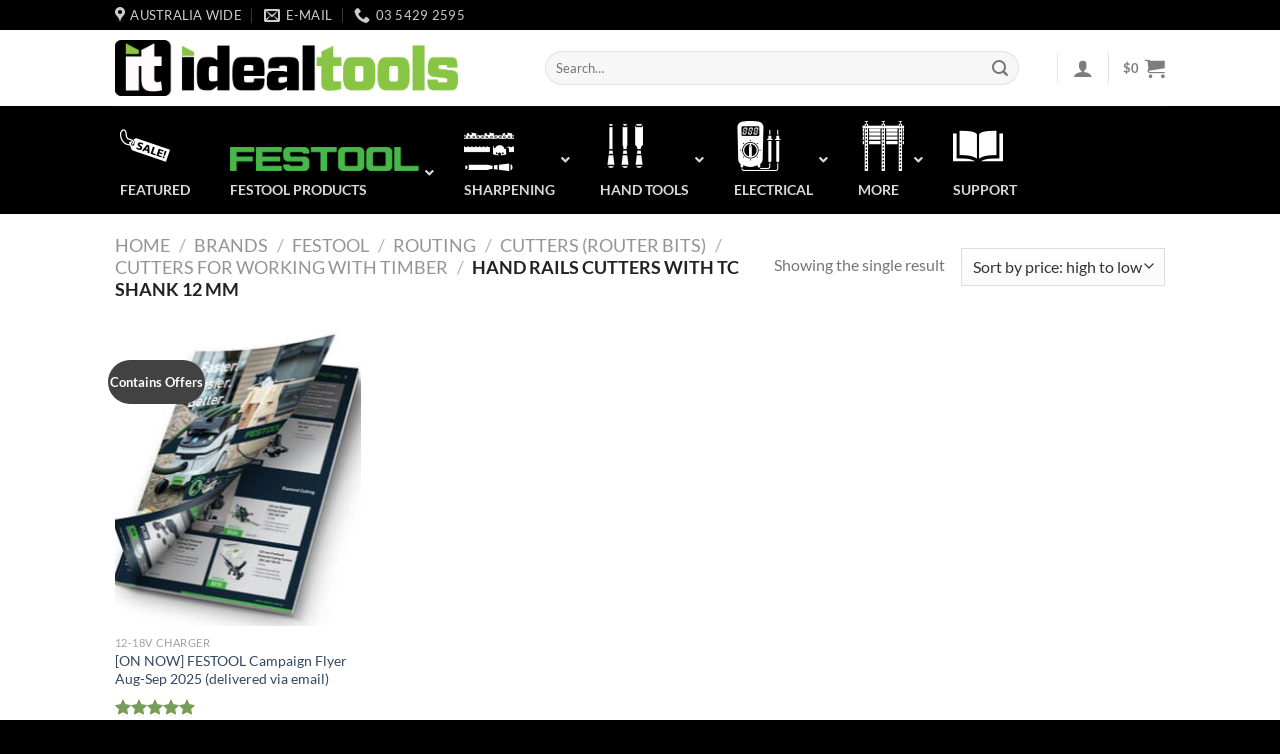

--- FILE ---
content_type: text/html; charset=UTF-8
request_url: https://www.idealtools.com.au/product-category/ideal-tools/festool/routers-and-accessories/cutters-router-bits/cutters-for-working-with-timber/hand-rails-cutters-with-tc-shank-12-mm/
body_size: 55376
content:
<!DOCTYPE html><html lang="en-AU" class="loading-site no-js"><head><script data-no-optimize="1">var litespeed_docref=sessionStorage.getItem("litespeed_docref");litespeed_docref&&(Object.defineProperty(document,"referrer",{get:function(){return litespeed_docref}}),sessionStorage.removeItem("litespeed_docref"));</script> <meta charset="UTF-8" /><link rel="profile" href="http://gmpg.org/xfn/11" /><link rel="pingback" href="https://www.idealtools.com.au/xmlrpc.php" /> <script type="litespeed/javascript">(function(html){html.className=html.className.replace(/\bno-js\b/,'js')})(document.documentElement)</script> <title>Hand rails cutters with TC shank 12 mm &#8211; IDEAL TOOLS</title><meta name='robots' content='max-image-preview:large' /><style>img:is([sizes="auto" i], [sizes^="auto," i]) { contain-intrinsic-size: 3000px 1500px }</style><meta name="viewport" content="width=device-width, initial-scale=1" /><link rel='dns-prefetch' href='//www.googletagmanager.com' /><link rel='dns-prefetch' href='//cdnjs.cloudflare.com' /><link rel='dns-prefetch' href='//static.zipmoney.com.au' /><link rel='dns-prefetch' href='//stats.wp.com' /><link rel='dns-prefetch' href='//maps.googleapis.com' /><link rel='dns-prefetch' href='//www.google.com' /><link rel='dns-prefetch' href='//fonts.googleapis.com' /><link rel='dns-prefetch' href='//chimpstatic.com' /><link rel='dns-prefetch' href='//image.providesupport.com' /><link rel='dns-prefetch' href='//pixel.wp.com' /><link rel='dns-prefetch' href='//www.gstatic.com' /><link rel='dns-prefetch' href='//downloads.mailchimp.com' /><link rel='dns-prefetch' href='//mc.us4.list-manage.com' /><link rel='dns-prefetch' href='//gallery.mailchimp.com' /><link rel='prefetch' href='https://www.idealtools.com.au/wp-content/themes/flatsome/assets/js/flatsome.js?ver=e1ad26bd5672989785e1' /><link rel='prefetch' href='https://www.idealtools.com.au/wp-content/themes/flatsome/assets/js/chunk.slider.js?ver=3.19.9' /><link rel='prefetch' href='https://www.idealtools.com.au/wp-content/themes/flatsome/assets/js/chunk.popups.js?ver=3.19.9' /><link rel='prefetch' href='https://www.idealtools.com.au/wp-content/themes/flatsome/assets/js/chunk.tooltips.js?ver=3.19.9' /><link rel='prefetch' href='https://www.idealtools.com.au/wp-content/themes/flatsome/assets/js/woocommerce.js?ver=dd6035ce106022a74757' /><link rel="alternate" type="application/rss+xml" title="IDEAL TOOLS &raquo; Feed" href="https://www.idealtools.com.au/feed/" /><link rel="alternate" type="application/rss+xml" title="IDEAL TOOLS &raquo; Comments Feed" href="https://www.idealtools.com.au/comments/feed/" /><link rel="alternate" type="application/rss+xml" title="IDEAL TOOLS &raquo; Hand rails cutters with TC shank 12 mm Category Feed" href="https://www.idealtools.com.au/product-category/brands/festool/routers-and-accessories/cutters-router-bits/cutters-for-working-with-timber/hand-rails-cutters-with-tc-shank-12-mm/feed/" />
 <script src="//www.googletagmanager.com/gtag/js?id=G-CFH40DS6BD"  data-cfasync="false" data-wpfc-render="false" type="text/javascript" async></script> <script data-cfasync="false" data-wpfc-render="false" type="text/javascript">var mi_version = '9.10.0';
				var mi_track_user = true;
				var mi_no_track_reason = '';
								var MonsterInsightsDefaultLocations = {"page_location":"https:\/\/www.idealtools.com.au\/product-category\/ideal-tools\/festool\/routers-and-accessories\/cutters-router-bits\/cutters-for-working-with-timber\/hand-rails-cutters-with-tc-shank-12-mm\/"};
								if ( typeof MonsterInsightsPrivacyGuardFilter === 'function' ) {
					var MonsterInsightsLocations = (typeof MonsterInsightsExcludeQuery === 'object') ? MonsterInsightsPrivacyGuardFilter( MonsterInsightsExcludeQuery ) : MonsterInsightsPrivacyGuardFilter( MonsterInsightsDefaultLocations );
				} else {
					var MonsterInsightsLocations = (typeof MonsterInsightsExcludeQuery === 'object') ? MonsterInsightsExcludeQuery : MonsterInsightsDefaultLocations;
				}

								var disableStrs = [
										'ga-disable-G-CFH40DS6BD',
									];

				/* Function to detect opted out users */
				function __gtagTrackerIsOptedOut() {
					for (var index = 0; index < disableStrs.length; index++) {
						if (document.cookie.indexOf(disableStrs[index] + '=true') > -1) {
							return true;
						}
					}

					return false;
				}

				/* Disable tracking if the opt-out cookie exists. */
				if (__gtagTrackerIsOptedOut()) {
					for (var index = 0; index < disableStrs.length; index++) {
						window[disableStrs[index]] = true;
					}
				}

				/* Opt-out function */
				function __gtagTrackerOptout() {
					for (var index = 0; index < disableStrs.length; index++) {
						document.cookie = disableStrs[index] + '=true; expires=Thu, 31 Dec 2099 23:59:59 UTC; path=/';
						window[disableStrs[index]] = true;
					}
				}

				if ('undefined' === typeof gaOptout) {
					function gaOptout() {
						__gtagTrackerOptout();
					}
				}
								window.dataLayer = window.dataLayer || [];

				window.MonsterInsightsDualTracker = {
					helpers: {},
					trackers: {},
				};
				if (mi_track_user) {
					function __gtagDataLayer() {
						dataLayer.push(arguments);
					}

					function __gtagTracker(type, name, parameters) {
						if (!parameters) {
							parameters = {};
						}

						if (parameters.send_to) {
							__gtagDataLayer.apply(null, arguments);
							return;
						}

						if (type === 'event') {
														parameters.send_to = monsterinsights_frontend.v4_id;
							var hookName = name;
							if (typeof parameters['event_category'] !== 'undefined') {
								hookName = parameters['event_category'] + ':' + name;
							}

							if (typeof MonsterInsightsDualTracker.trackers[hookName] !== 'undefined') {
								MonsterInsightsDualTracker.trackers[hookName](parameters);
							} else {
								__gtagDataLayer('event', name, parameters);
							}
							
						} else {
							__gtagDataLayer.apply(null, arguments);
						}
					}

					__gtagTracker('js', new Date());
					__gtagTracker('set', {
						'developer_id.dZGIzZG': true,
											});
					if ( MonsterInsightsLocations.page_location ) {
						__gtagTracker('set', MonsterInsightsLocations);
					}
										__gtagTracker('config', 'G-CFH40DS6BD', {"forceSSL":"true","link_attribution":"true"} );
										window.gtag = __gtagTracker;										(function () {
						/* https://developers.google.com/analytics/devguides/collection/analyticsjs/ */
						/* ga and __gaTracker compatibility shim. */
						var noopfn = function () {
							return null;
						};
						var newtracker = function () {
							return new Tracker();
						};
						var Tracker = function () {
							return null;
						};
						var p = Tracker.prototype;
						p.get = noopfn;
						p.set = noopfn;
						p.send = function () {
							var args = Array.prototype.slice.call(arguments);
							args.unshift('send');
							__gaTracker.apply(null, args);
						};
						var __gaTracker = function () {
							var len = arguments.length;
							if (len === 0) {
								return;
							}
							var f = arguments[len - 1];
							if (typeof f !== 'object' || f === null || typeof f.hitCallback !== 'function') {
								if ('send' === arguments[0]) {
									var hitConverted, hitObject = false, action;
									if ('event' === arguments[1]) {
										if ('undefined' !== typeof arguments[3]) {
											hitObject = {
												'eventAction': arguments[3],
												'eventCategory': arguments[2],
												'eventLabel': arguments[4],
												'value': arguments[5] ? arguments[5] : 1,
											}
										}
									}
									if ('pageview' === arguments[1]) {
										if ('undefined' !== typeof arguments[2]) {
											hitObject = {
												'eventAction': 'page_view',
												'page_path': arguments[2],
											}
										}
									}
									if (typeof arguments[2] === 'object') {
										hitObject = arguments[2];
									}
									if (typeof arguments[5] === 'object') {
										Object.assign(hitObject, arguments[5]);
									}
									if ('undefined' !== typeof arguments[1].hitType) {
										hitObject = arguments[1];
										if ('pageview' === hitObject.hitType) {
											hitObject.eventAction = 'page_view';
										}
									}
									if (hitObject) {
										action = 'timing' === arguments[1].hitType ? 'timing_complete' : hitObject.eventAction;
										hitConverted = mapArgs(hitObject);
										__gtagTracker('event', action, hitConverted);
									}
								}
								return;
							}

							function mapArgs(args) {
								var arg, hit = {};
								var gaMap = {
									'eventCategory': 'event_category',
									'eventAction': 'event_action',
									'eventLabel': 'event_label',
									'eventValue': 'event_value',
									'nonInteraction': 'non_interaction',
									'timingCategory': 'event_category',
									'timingVar': 'name',
									'timingValue': 'value',
									'timingLabel': 'event_label',
									'page': 'page_path',
									'location': 'page_location',
									'title': 'page_title',
									'referrer' : 'page_referrer',
								};
								for (arg in args) {
																		if (!(!args.hasOwnProperty(arg) || !gaMap.hasOwnProperty(arg))) {
										hit[gaMap[arg]] = args[arg];
									} else {
										hit[arg] = args[arg];
									}
								}
								return hit;
							}

							try {
								f.hitCallback();
							} catch (ex) {
							}
						};
						__gaTracker.create = newtracker;
						__gaTracker.getByName = newtracker;
						__gaTracker.getAll = function () {
							return [];
						};
						__gaTracker.remove = noopfn;
						__gaTracker.loaded = true;
						window['__gaTracker'] = __gaTracker;
					})();
									} else {
										console.log("");
					(function () {
						function __gtagTracker() {
							return null;
						}

						window['__gtagTracker'] = __gtagTracker;
						window['gtag'] = __gtagTracker;
					})();
									}</script> <link data-optimized="2" rel="stylesheet" href="https://www.idealtools.com.au/wp-content/litespeed/css/2/365f930e5fc3b4271af562915f785212.css?ver=41d99" /><style id='wp-block-library-inline-css' type='text/css'>:root{--wp-admin-theme-color:#007cba;--wp-admin-theme-color--rgb:0,124,186;--wp-admin-theme-color-darker-10:#006ba1;--wp-admin-theme-color-darker-10--rgb:0,107,161;--wp-admin-theme-color-darker-20:#005a87;--wp-admin-theme-color-darker-20--rgb:0,90,135;--wp-admin-border-width-focus:2px;--wp-block-synced-color:#7a00df;--wp-block-synced-color--rgb:122,0,223;--wp-bound-block-color:var(--wp-block-synced-color)}@media (min-resolution:192dpi){:root{--wp-admin-border-width-focus:1.5px}}.wp-element-button{cursor:pointer}:root{--wp--preset--font-size--normal:16px;--wp--preset--font-size--huge:42px}:root .has-very-light-gray-background-color{background-color:#eee}:root .has-very-dark-gray-background-color{background-color:#313131}:root .has-very-light-gray-color{color:#eee}:root .has-very-dark-gray-color{color:#313131}:root .has-vivid-green-cyan-to-vivid-cyan-blue-gradient-background{background:linear-gradient(135deg,#00d084,#0693e3)}:root .has-purple-crush-gradient-background{background:linear-gradient(135deg,#34e2e4,#4721fb 50%,#ab1dfe)}:root .has-hazy-dawn-gradient-background{background:linear-gradient(135deg,#faaca8,#dad0ec)}:root .has-subdued-olive-gradient-background{background:linear-gradient(135deg,#fafae1,#67a671)}:root .has-atomic-cream-gradient-background{background:linear-gradient(135deg,#fdd79a,#004a59)}:root .has-nightshade-gradient-background{background:linear-gradient(135deg,#330968,#31cdcf)}:root .has-midnight-gradient-background{background:linear-gradient(135deg,#020381,#2874fc)}.has-regular-font-size{font-size:1em}.has-larger-font-size{font-size:2.625em}.has-normal-font-size{font-size:var(--wp--preset--font-size--normal)}.has-huge-font-size{font-size:var(--wp--preset--font-size--huge)}.has-text-align-center{text-align:center}.has-text-align-left{text-align:left}.has-text-align-right{text-align:right}#end-resizable-editor-section{display:none}.aligncenter{clear:both}.items-justified-left{justify-content:flex-start}.items-justified-center{justify-content:center}.items-justified-right{justify-content:flex-end}.items-justified-space-between{justify-content:space-between}.screen-reader-text{border:0;clip-path:inset(50%);height:1px;margin:-1px;overflow:hidden;padding:0;position:absolute;width:1px;word-wrap:normal!important}.screen-reader-text:focus{background-color:#ddd;clip-path:none;color:#444;display:block;font-size:1em;height:auto;left:5px;line-height:normal;padding:15px 23px 14px;text-decoration:none;top:5px;width:auto;z-index:100000}html :where(.has-border-color){border-style:solid}html :where([style*=border-top-color]){border-top-style:solid}html :where([style*=border-right-color]){border-right-style:solid}html :where([style*=border-bottom-color]){border-bottom-style:solid}html :where([style*=border-left-color]){border-left-style:solid}html :where([style*=border-width]){border-style:solid}html :where([style*=border-top-width]){border-top-style:solid}html :where([style*=border-right-width]){border-right-style:solid}html :where([style*=border-bottom-width]){border-bottom-style:solid}html :where([style*=border-left-width]){border-left-style:solid}html :where(img[class*=wp-image-]){height:auto;max-width:100%}:where(figure){margin:0 0 1em}html :where(.is-position-sticky){--wp-admin--admin-bar--position-offset:var(--wp-admin--admin-bar--height,0px)}@media screen and (max-width:600px){html :where(.is-position-sticky){--wp-admin--admin-bar--position-offset:0px}}</style><style id='woocommerce-inline-inline-css' type='text/css'>.woocommerce form .form-row .required { visibility: visible; }</style><style id='yith-wcan-shortcodes-inline-css' type='text/css'>:root{
	--yith-wcan-filters_colors_titles: #333333;
	--yith-wcan-filters_colors_background: #FFFFFF;
	--yith-wcan-filters_colors_accent: rgb(122,156,89);
	--yith-wcan-filters_colors_accent_r: 122;
	--yith-wcan-filters_colors_accent_g: 156;
	--yith-wcan-filters_colors_accent_b: 89;
	--yith-wcan-color_swatches_border_radius: 5px;
	--yith-wcan-color_swatches_size: 30px;
	--yith-wcan-labels_style_background: #FFFFFF;
	--yith-wcan-labels_style_background_hover: rgb(122,156,89);
	--yith-wcan-labels_style_background_active: rgb(122,156,89);
	--yith-wcan-labels_style_text: #434343;
	--yith-wcan-labels_style_text_hover: #FFFFFF;
	--yith-wcan-labels_style_text_active: #FFFFFF;
	--yith-wcan-anchors_style_text: #434343;
	--yith-wcan-anchors_style_text_hover: rgb(122,156,89);
	--yith-wcan-anchors_style_text_active: rgb(122,156,89);
}</style><style id='dashicons-inline-css' type='text/css'>[data-font="Dashicons"]:before {font-family: 'Dashicons' !important;content: attr(data-icon) !important;speak: none !important;font-weight: normal !important;font-variant: normal !important;text-transform: none !important;line-height: 1 !important;font-style: normal !important;-webkit-font-smoothing: antialiased !important;-moz-osx-font-smoothing: grayscale !important;}</style><style id='yith-faq-shortcode-frontend-inline-css' type='text/css'>:root{
--yfwp-search-field-background: #ffffff;
--yfwp-search-field-background-active: #fafafa;
--yfwp-search-field-border: #d3d3d3;
--yfwp-search-field-border-active: #9ac3c5;
--yfwp-search-field-placeholder-text: #b6b6b6;
--yfwp-search-field-active-text: #000000;
--yfwp-search-button-background: #089aa1;
--yfwp-search-button-background-hover: #09b5bc;
--yfwp-search-button-icon: #ffffff;
--yfwp-search-button-icon-hover: #ffffff;
--yfwp-filters-colors-background: #ffffff;
--yfwp-filters-colors-background-hover: #ffffff;
--yfwp-filters-colors-background-active: #ffffff;
--yfwp-filters-colors-border: #a9a9a9;
--yfwp-filters-colors-border-hover: #68bdb3;
--yfwp-filters-colors-border-active: #68bdb3;
--yfwp-filters-colors-text: #000000;
--yfwp-filters-colors-text-hover: #000000;
--yfwp-filters-colors-text-active: #000000;
--yfwp-filters-border-dimensions: 5px 5px 5px 5px;
--yfwp-icon-colors-background: rgba(255,255,255,0);
--yfwp-icon-colors-background-hover: rgba(255,255,255,0);
--yfwp-icon-colors-background-active: rgba(255,255,255,0);
--yfwp-icon-colors-icon: #000000;
--yfwp-icon-colors-icon-hover: #009f8b;
--yfwp-icon-colors-icon-active: #009f8b;
--yfwp-icon-border-dimensions: 5px 5px 5px 5px;
--yfwp-faq-colors-background: #f8f8f8;
--yfwp-faq-colors-background-hover: #ececec;
--yfwp-faq-colors-background-active: #eef5f4;
--yfwp-faq-colors-border: rgba(255,255,255,0);
--yfwp-faq-colors-border-hover: rgba(255,255,255,0);
--yfwp-faq-colors-border-active: rgba(255,255,255,0);
--yfwp-faq-colors-text: #000000;
--yfwp-faq-colors-text-hover: #000000;
--yfwp-faq-colors-text-active: #0d9c8b;
--yfwp-faq-colors-content: #000000;
--yfwp-faq-colors-content-hover: #000000;
--yfwp-faq-colors-content-active: #000000;
--yfwp-faq-border-dimensions: 5px 5px 5px 5px;
--yfwp-faq-loader-color: #009f8b;
--yfwp-faq-copy-button-color-background: #ffffff;
--yfwp-faq-copy-button-color-background-hover: #f3f9f9;
--yfwp-faq-copy-button-color-icon: #009f8b;
--yfwp-faq-copy-button-color-icon-hover: #009f8b;
--yfwp-faq-copy-button-color-border: #009f8b;
--yfwp-faq-copy-button-color-border-hover: #009f8b;
--yfwp-faq-copy-button-border-dimensions: 20px 20px 20px 20px;
--yfwp-pagination-colors-background: rgba(255,255,255,0);
--yfwp-pagination-colors-background-hover: rgba(255,255,255,0);
--yfwp-pagination-colors-background-active: rgba(255,255,255,0);
--yfwp-pagination-colors-border: rgba(255,255,255,0);
--yfwp-pagination-colors-border-hover: rgba(255,255,255,0);
--yfwp-pagination-colors-border-active: rgba(255,255,255,0);
--yfwp-pagination-colors-text: #8f8f8f;
--yfwp-pagination-colors-text-hover: #000000;
--yfwp-pagination-colors-text-active: #009f8b;
--yfwp-pagination-border-dimensions: 5px 5px 5px 5px;
}

.yith-faqs-container.yith-faqs-loading.custom-loader:before{
background-image: url(https://www.idealtools.com.au/wp-content/plugins/yith-faq-plugin-for-wordpress-premium/assets/images/loader.svg);
}
:root{
--yfwp-search-field-background: #ffffff;
--yfwp-search-field-background-active: #fafafa;
--yfwp-search-field-border: #d3d3d3;
--yfwp-search-field-border-active: #9ac3c5;
--yfwp-search-field-placeholder-text: #b6b6b6;
--yfwp-search-field-active-text: #000000;
--yfwp-search-button-background: #089aa1;
--yfwp-search-button-background-hover: #09b5bc;
--yfwp-search-button-icon: #ffffff;
--yfwp-search-button-icon-hover: #ffffff;
--yfwp-filters-colors-background: #ffffff;
--yfwp-filters-colors-background-hover: #ffffff;
--yfwp-filters-colors-background-active: #ffffff;
--yfwp-filters-colors-border: #a9a9a9;
--yfwp-filters-colors-border-hover: #68bdb3;
--yfwp-filters-colors-border-active: #68bdb3;
--yfwp-filters-colors-text: #000000;
--yfwp-filters-colors-text-hover: #000000;
--yfwp-filters-colors-text-active: #000000;
--yfwp-filters-border-dimensions: 5px 5px 5px 5px;
--yfwp-icon-colors-background: rgba(255,255,255,0);
--yfwp-icon-colors-background-hover: rgba(255,255,255,0);
--yfwp-icon-colors-background-active: rgba(255,255,255,0);
--yfwp-icon-colors-icon: #000000;
--yfwp-icon-colors-icon-hover: #009f8b;
--yfwp-icon-colors-icon-active: #009f8b;
--yfwp-icon-border-dimensions: 5px 5px 5px 5px;
--yfwp-faq-colors-background: #f8f8f8;
--yfwp-faq-colors-background-hover: #ececec;
--yfwp-faq-colors-background-active: #eef5f4;
--yfwp-faq-colors-border: rgba(255,255,255,0);
--yfwp-faq-colors-border-hover: rgba(255,255,255,0);
--yfwp-faq-colors-border-active: rgba(255,255,255,0);
--yfwp-faq-colors-text: #000000;
--yfwp-faq-colors-text-hover: #000000;
--yfwp-faq-colors-text-active: #0d9c8b;
--yfwp-faq-colors-content: #000000;
--yfwp-faq-colors-content-hover: #000000;
--yfwp-faq-colors-content-active: #000000;
--yfwp-faq-border-dimensions: 5px 5px 5px 5px;
--yfwp-faq-loader-color: #009f8b;
--yfwp-faq-copy-button-color-background: #ffffff;
--yfwp-faq-copy-button-color-background-hover: #f3f9f9;
--yfwp-faq-copy-button-color-icon: #009f8b;
--yfwp-faq-copy-button-color-icon-hover: #009f8b;
--yfwp-faq-copy-button-color-border: #009f8b;
--yfwp-faq-copy-button-color-border-hover: #009f8b;
--yfwp-faq-copy-button-border-dimensions: 20px 20px 20px 20px;
--yfwp-pagination-colors-background: rgba(255,255,255,0);
--yfwp-pagination-colors-background-hover: rgba(255,255,255,0);
--yfwp-pagination-colors-background-active: rgba(255,255,255,0);
--yfwp-pagination-colors-border: rgba(255,255,255,0);
--yfwp-pagination-colors-border-hover: rgba(255,255,255,0);
--yfwp-pagination-colors-border-active: rgba(255,255,255,0);
--yfwp-pagination-colors-text: #8f8f8f;
--yfwp-pagination-colors-text-hover: #000000;
--yfwp-pagination-colors-text-active: #009f8b;
--yfwp-pagination-border-dimensions: 5px 5px 5px 5px;
}

.yith-faqs-container.yith-faqs-loading.custom-loader:before{
background-image: url(https://www.idealtools.com.au/wp-content/plugins/yith-faq-plugin-for-wordpress-premium/assets/images/loader.svg);
}
:root{
--yfwp-search-field-background: #ffffff;
--yfwp-search-field-background-active: #fafafa;
--yfwp-search-field-border: #d3d3d3;
--yfwp-search-field-border-active: #9ac3c5;
--yfwp-search-field-placeholder-text: #b6b6b6;
--yfwp-search-field-active-text: #000000;
--yfwp-search-button-background: #089aa1;
--yfwp-search-button-background-hover: #09b5bc;
--yfwp-search-button-icon: #ffffff;
--yfwp-search-button-icon-hover: #ffffff;
--yfwp-filters-colors-background: #ffffff;
--yfwp-filters-colors-background-hover: #ffffff;
--yfwp-filters-colors-background-active: #ffffff;
--yfwp-filters-colors-border: #a9a9a9;
--yfwp-filters-colors-border-hover: #68bdb3;
--yfwp-filters-colors-border-active: #68bdb3;
--yfwp-filters-colors-text: #000000;
--yfwp-filters-colors-text-hover: #000000;
--yfwp-filters-colors-text-active: #000000;
--yfwp-filters-border-dimensions: 5px 5px 5px 5px;
--yfwp-icon-colors-background: rgba(255,255,255,0);
--yfwp-icon-colors-background-hover: rgba(255,255,255,0);
--yfwp-icon-colors-background-active: rgba(255,255,255,0);
--yfwp-icon-colors-icon: #000000;
--yfwp-icon-colors-icon-hover: #009f8b;
--yfwp-icon-colors-icon-active: #009f8b;
--yfwp-icon-border-dimensions: 5px 5px 5px 5px;
--yfwp-faq-colors-background: #f8f8f8;
--yfwp-faq-colors-background-hover: #ececec;
--yfwp-faq-colors-background-active: #eef5f4;
--yfwp-faq-colors-border: rgba(255,255,255,0);
--yfwp-faq-colors-border-hover: rgba(255,255,255,0);
--yfwp-faq-colors-border-active: rgba(255,255,255,0);
--yfwp-faq-colors-text: #000000;
--yfwp-faq-colors-text-hover: #000000;
--yfwp-faq-colors-text-active: #0d9c8b;
--yfwp-faq-colors-content: #000000;
--yfwp-faq-colors-content-hover: #000000;
--yfwp-faq-colors-content-active: #000000;
--yfwp-faq-border-dimensions: 5px 5px 5px 5px;
--yfwp-faq-loader-color: #009f8b;
--yfwp-faq-copy-button-color-background: #ffffff;
--yfwp-faq-copy-button-color-background-hover: #f3f9f9;
--yfwp-faq-copy-button-color-icon: #009f8b;
--yfwp-faq-copy-button-color-icon-hover: #009f8b;
--yfwp-faq-copy-button-color-border: #009f8b;
--yfwp-faq-copy-button-color-border-hover: #009f8b;
--yfwp-faq-copy-button-border-dimensions: 20px 20px 20px 20px;
--yfwp-pagination-colors-background: rgba(255,255,255,0);
--yfwp-pagination-colors-background-hover: rgba(255,255,255,0);
--yfwp-pagination-colors-background-active: rgba(255,255,255,0);
--yfwp-pagination-colors-border: rgba(255,255,255,0);
--yfwp-pagination-colors-border-hover: rgba(255,255,255,0);
--yfwp-pagination-colors-border-active: rgba(255,255,255,0);
--yfwp-pagination-colors-text: #8f8f8f;
--yfwp-pagination-colors-text-hover: #000000;
--yfwp-pagination-colors-text-active: #009f8b;
--yfwp-pagination-border-dimensions: 5px 5px 5px 5px;
}

.yith-faqs-container.yith-faqs-loading.custom-loader:before{
background-image: url(https://www.idealtools.com.au/wp-content/plugins/yith-faq-plugin-for-wordpress-premium/assets/images/loader.svg);
}</style><style id='flatsome-main-inline-css' type='text/css'>@font-face {
				font-family: "fl-icons";
				font-display: block;
				src: url(https://www.idealtools.com.au/wp-content/themes/flatsome/assets/css/icons/fl-icons.eot?v=3.19.9);
				src:
					url(https://www.idealtools.com.au/wp-content/themes/flatsome/assets/css/icons/fl-icons.eot#iefix?v=3.19.9) format("embedded-opentype"),
					url(https://www.idealtools.com.au/wp-content/themes/flatsome/assets/css/icons/fl-icons.woff2?v=3.19.9) format("woff2"),
					url(https://www.idealtools.com.au/wp-content/themes/flatsome/assets/css/icons/fl-icons.ttf?v=3.19.9) format("truetype"),
					url(https://www.idealtools.com.au/wp-content/themes/flatsome/assets/css/icons/fl-icons.woff?v=3.19.9) format("woff"),
					url(https://www.idealtools.com.au/wp-content/themes/flatsome/assets/css/icons/fl-icons.svg?v=3.19.9#fl-icons) format("svg");
			}</style> <script type="litespeed/javascript" data-src="https://www.idealtools.com.au/wp-content/plugins/google-analytics-for-wordpress/assets/js/frontend-gtag.min.js?ver=9.10.0" id="monsterinsights-frontend-script-js" data-wp-strategy="async"></script> <script data-cfasync="false" data-wpfc-render="false" type="text/javascript" id='monsterinsights-frontend-script-js-extra'>/*  */
var monsterinsights_frontend = {"js_events_tracking":"true","download_extensions":"doc,pdf,ppt,zip,xls,docx,pptx,xlsx","inbound_paths":"[{\"path\":\"\\\/go\\\/\",\"label\":\"affiliate\"},{\"path\":\"\\\/recommend\\\/\",\"label\":\"affiliate\"}]","home_url":"https:\/\/www.idealtools.com.au","hash_tracking":"false","v4_id":"G-CFH40DS6BD"};/*  */</script> <script id="wc-add-to-cart-js-extra" type="litespeed/javascript">var wc_add_to_cart_params={"ajax_url":"\/wp-admin\/admin-ajax.php","wc_ajax_url":"\/?wc-ajax=%%endpoint%%","i18n_view_cart":"View cart","cart_url":"https:\/\/www.idealtools.com.au\/cart\/","is_cart":"","cart_redirect_after_add":"no"}</script> <script id="WCPAY_ASSETS-js-extra" type="litespeed/javascript">var wcpayAssets={"url":"https:\/\/www.idealtools.com.au\/wp-content\/plugins\/woocommerce-payments\/dist\/"}</script> <link rel="https://api.w.org/" href="https://www.idealtools.com.au/wp-json/" /><link rel="alternate" title="JSON" type="application/json" href="https://www.idealtools.com.au/wp-json/wp/v2/product_cat/22491" /><link rel="EditURI" type="application/rsd+xml" title="RSD" href="https://www.idealtools.com.au/xmlrpc.php?rsd" /><meta name="generator" content="Site Kit by Google 1.166.0" /><style id="ubermenu-custom-generated-css">/** Font Awesome 4 Compatibility **/
.fa{font-style:normal;font-variant:normal;font-weight:normal;font-family:FontAwesome;}

/** UberMenu Responsive Styles (Breakpoint Setting) **/
@media screen and (min-width: 960px){
  .ubermenu{ display:block !important; } .ubermenu-responsive .ubermenu-item.ubermenu-hide-desktop{ display:none !important; } .ubermenu-responsive.ubermenu-retractors-responsive .ubermenu-retractor-mobile{ display:none; }  /* Top level items full height */ .ubermenu.ubermenu-horizontal.ubermenu-items-vstretch .ubermenu-nav{   display:flex;   align-items:stretch; } .ubermenu.ubermenu-horizontal.ubermenu-items-vstretch .ubermenu-item.ubermenu-item-level-0{   display:flex;   flex-direction:column; } .ubermenu.ubermenu-horizontal.ubermenu-items-vstretch .ubermenu-item.ubermenu-item-level-0 > .ubermenu-target{   flex:1;   display:flex;   align-items:center; flex-wrap:wrap; } .ubermenu.ubermenu-horizontal.ubermenu-items-vstretch .ubermenu-item.ubermenu-item-level-0 > .ubermenu-target > .ubermenu-target-divider{ position:static; flex-basis:100%; } .ubermenu.ubermenu-horizontal.ubermenu-items-vstretch .ubermenu-item.ubermenu-item-level-0 > .ubermenu-target.ubermenu-item-layout-image_left > .ubermenu-target-text{ padding-left:1em; } .ubermenu.ubermenu-horizontal.ubermenu-items-vstretch .ubermenu-item.ubermenu-item-level-0 > .ubermenu-target.ubermenu-item-layout-image_right > .ubermenu-target-text{ padding-right:1em; } .ubermenu.ubermenu-horizontal.ubermenu-items-vstretch .ubermenu-item.ubermenu-item-level-0 > .ubermenu-target.ubermenu-item-layout-image_above, .ubermenu.ubermenu-horizontal.ubermenu-items-vstretch .ubermenu-item.ubermenu-item-level-0 > .ubermenu-target.ubermenu-item-layout-image_below{ flex-direction:column; } .ubermenu.ubermenu-horizontal.ubermenu-items-vstretch .ubermenu-item.ubermenu-item-level-0 > .ubermenu-submenu-drop{   top:100%; } .ubermenu.ubermenu-horizontal.ubermenu-items-vstretch .ubermenu-item-level-0:not(.ubermenu-align-right) + .ubermenu-item.ubermenu-align-right{ margin-left:auto; } .ubermenu.ubermenu-horizontal.ubermenu-items-vstretch .ubermenu-item.ubermenu-item-level-0 > .ubermenu-target.ubermenu-content-align-left{   justify-content:flex-start; } .ubermenu.ubermenu-horizontal.ubermenu-items-vstretch .ubermenu-item.ubermenu-item-level-0 > .ubermenu-target.ubermenu-content-align-center{   justify-content:center; } .ubermenu.ubermenu-horizontal.ubermenu-items-vstretch .ubermenu-item.ubermenu-item-level-0 > .ubermenu-target.ubermenu-content-align-right{   justify-content:flex-end; }  /* Force current submenu always open but below others */ .ubermenu-force-current-submenu .ubermenu-item-level-0.ubermenu-current-menu-item > .ubermenu-submenu-drop, .ubermenu-force-current-submenu .ubermenu-item-level-0.ubermenu-current-menu-ancestor > .ubermenu-submenu-drop {     display: block!important;     opacity: 1!important;     visibility: visible!important;     margin: 0!important;     top: auto!important;     height: auto;     z-index:19; }   /* Invert Horizontal menu to make subs go up */ .ubermenu-invert.ubermenu-horizontal .ubermenu-item-level-0 > .ubermenu-submenu-drop, .ubermenu-invert.ubermenu-horizontal.ubermenu-items-vstretch .ubermenu-item.ubermenu-item-level-0>.ubermenu-submenu-drop{  top:auto;  bottom:100%; } .ubermenu-invert.ubermenu-horizontal.ubermenu-sub-indicators .ubermenu-item-level-0.ubermenu-has-submenu-drop > .ubermenu-target > .ubermenu-sub-indicator{ transform:rotate(180deg); } /* Make second level flyouts fly up */ .ubermenu-invert.ubermenu-horizontal .ubermenu-submenu .ubermenu-item.ubermenu-active > .ubermenu-submenu-type-flyout{     top:auto;     bottom:0; } /* Clip the submenus properly when inverted */ .ubermenu-invert.ubermenu-horizontal .ubermenu-item-level-0 > .ubermenu-submenu-drop{     clip: rect(-5000px,5000px,auto,-5000px); }    /* Invert Vertical menu to make subs go left */ .ubermenu-invert.ubermenu-vertical .ubermenu-item-level-0 > .ubermenu-submenu-drop{   right:100%;   left:auto; } .ubermenu-invert.ubermenu-vertical.ubermenu-sub-indicators .ubermenu-item-level-0.ubermenu-item-has-children > .ubermenu-target > .ubermenu-sub-indicator{   right:auto;   left:10px; transform:rotate(90deg); } .ubermenu-vertical.ubermenu-invert .ubermenu-item > .ubermenu-submenu-drop {   clip: rect(-5000px,5000px,5000px,-5000px); } /* Vertical Flyout > Flyout */ .ubermenu-vertical.ubermenu-invert.ubermenu-sub-indicators .ubermenu-has-submenu-drop > .ubermenu-target{   padding-left:25px; } .ubermenu-vertical.ubermenu-invert .ubermenu-item > .ubermenu-target > .ubermenu-sub-indicator {   right:auto;   left:10px;   transform:rotate(90deg); } .ubermenu-vertical.ubermenu-invert .ubermenu-item > .ubermenu-submenu-drop.ubermenu-submenu-type-flyout, .ubermenu-vertical.ubermenu-invert .ubermenu-submenu-type-flyout > .ubermenu-item > .ubermenu-submenu-drop {   right: 100%;   left: auto; }  .ubermenu-responsive-toggle{ display:none; }
}
@media screen and (max-width: 959px){
   .ubermenu-responsive-toggle, .ubermenu-sticky-toggle-wrapper { display: block; }  .ubermenu-responsive{ width:100%; max-height:600px; visibility:visible; overflow:visible;  -webkit-transition:max-height 1s ease-in; transition:max-height .3s ease-in; } .ubermenu-responsive.ubermenu-mobile-accordion:not(.ubermenu-mobile-modal):not(.ubermenu-in-transition):not(.ubermenu-responsive-collapse){ max-height:none; } .ubermenu-responsive.ubermenu-items-align-center{   text-align:left; } .ubermenu-responsive.ubermenu{ margin:0; } .ubermenu-responsive.ubermenu .ubermenu-nav{ display:block; }  .ubermenu-responsive.ubermenu-responsive-nocollapse, .ubermenu-repsonsive.ubermenu-no-transitions{ display:block; max-height:none; }  .ubermenu-responsive.ubermenu-responsive-collapse{ max-height:none; visibility:visible; overflow:visible; } .ubermenu-responsive.ubermenu-responsive-collapse{ max-height:0; overflow:hidden !important; visibility:hidden; } .ubermenu-responsive.ubermenu-in-transition, .ubermenu-responsive.ubermenu-in-transition .ubermenu-nav{ overflow:hidden !important; visibility:visible; } .ubermenu-responsive.ubermenu-responsive-collapse:not(.ubermenu-in-transition){ border-top-width:0; border-bottom-width:0; } .ubermenu-responsive.ubermenu-responsive-collapse .ubermenu-item .ubermenu-submenu{ display:none; }  .ubermenu-responsive .ubermenu-item-level-0{ width:50%; } .ubermenu-responsive.ubermenu-responsive-single-column .ubermenu-item-level-0{ float:none; clear:both; width:100%; } .ubermenu-responsive .ubermenu-item.ubermenu-item-level-0 > .ubermenu-target{ border:none; box-shadow:none; } .ubermenu-responsive .ubermenu-item.ubermenu-has-submenu-flyout{ position:static; } .ubermenu-responsive.ubermenu-sub-indicators .ubermenu-submenu-type-flyout .ubermenu-has-submenu-drop > .ubermenu-target > .ubermenu-sub-indicator{ transform:rotate(0); right:10px; left:auto; } .ubermenu-responsive .ubermenu-nav .ubermenu-item .ubermenu-submenu.ubermenu-submenu-drop{ width:100%; min-width:100%; max-width:100%; top:auto; left:0 !important; } .ubermenu-responsive.ubermenu-has-border .ubermenu-nav .ubermenu-item .ubermenu-submenu.ubermenu-submenu-drop{ left: -1px !important; /* For borders */ } .ubermenu-responsive .ubermenu-submenu.ubermenu-submenu-type-mega > .ubermenu-item.ubermenu-column{ min-height:0; border-left:none;  float:left; /* override left/center/right content alignment */ display:block; } .ubermenu-responsive .ubermenu-item.ubermenu-active > .ubermenu-submenu.ubermenu-submenu-type-mega{     max-height:none;     height:auto;/*prevent overflow scrolling since android is still finicky*/     overflow:visible; } .ubermenu-responsive.ubermenu-transition-slide .ubermenu-item.ubermenu-in-transition > .ubermenu-submenu-drop{ max-height:1000px; /* because of slide transition */ } .ubermenu .ubermenu-submenu-type-flyout .ubermenu-submenu-type-mega{ min-height:0; } .ubermenu.ubermenu-responsive .ubermenu-column, .ubermenu.ubermenu-responsive .ubermenu-column-auto{ min-width:50%; } .ubermenu.ubermenu-responsive .ubermenu-autoclear > .ubermenu-column{ clear:none; } .ubermenu.ubermenu-responsive .ubermenu-column:nth-of-type(2n+1){ clear:both; } .ubermenu.ubermenu-responsive .ubermenu-submenu-retractor-top:not(.ubermenu-submenu-retractor-top-2) .ubermenu-column:nth-of-type(2n+1){ clear:none; } .ubermenu.ubermenu-responsive .ubermenu-submenu-retractor-top:not(.ubermenu-submenu-retractor-top-2) .ubermenu-column:nth-of-type(2n+2){ clear:both; }  .ubermenu-responsive-single-column-subs .ubermenu-submenu .ubermenu-item { float: none; clear: both; width: 100%; min-width: 100%; }  /* Submenu footer content */ .ubermenu .ubermenu-submenu-footer{     position:relative; clear:both;     bottom:auto;     right:auto; }   .ubermenu.ubermenu-responsive .ubermenu-tabs, .ubermenu.ubermenu-responsive .ubermenu-tabs-group, .ubermenu.ubermenu-responsive .ubermenu-tab, .ubermenu.ubermenu-responsive .ubermenu-tab-content-panel{ /** TABS SHOULD BE 100%  ACCORDION */ width:100%; min-width:100%; max-width:100%; left:0; } .ubermenu.ubermenu-responsive .ubermenu-tabs, .ubermenu.ubermenu-responsive .ubermenu-tab-content-panel{ min-height:0 !important;/* Override Inline Style from JS */ } .ubermenu.ubermenu-responsive .ubermenu-tabs{ z-index:15; } .ubermenu.ubermenu-responsive .ubermenu-tab-content-panel{ z-index:20; } /* Tab Layering */ .ubermenu-responsive .ubermenu-tab{ position:relative; } .ubermenu-responsive .ubermenu-tab.ubermenu-active{ position:relative; z-index:20; } .ubermenu-responsive .ubermenu-tab > .ubermenu-target{ border-width:0 0 1px 0; } .ubermenu-responsive.ubermenu-sub-indicators .ubermenu-tabs > .ubermenu-tabs-group > .ubermenu-tab.ubermenu-has-submenu-drop > .ubermenu-target > .ubermenu-sub-indicator{ transform:rotate(0); right:10px; left:auto; }  .ubermenu-responsive .ubermenu-tabs > .ubermenu-tabs-group > .ubermenu-tab > .ubermenu-tab-content-panel{ top:auto; border-width:1px; } .ubermenu-responsive .ubermenu-tab-layout-bottom > .ubermenu-tabs-group{ /*position:relative;*/ }   .ubermenu-reponsive .ubermenu-item-level-0 > .ubermenu-submenu-type-stack{ /* Top Level Stack Columns */ position:relative; }  .ubermenu-responsive .ubermenu-submenu-type-stack .ubermenu-column, .ubermenu-responsive .ubermenu-submenu-type-stack .ubermenu-column-auto{ /* Stack Columns */ width:100%; max-width:100%; }   .ubermenu-responsive .ubermenu-item-mini{ /* Mini items */ min-width:0; width:auto; float:left; clear:none !important; } .ubermenu-responsive .ubermenu-item.ubermenu-item-mini > a.ubermenu-target{ padding-left:20px; padding-right:20px; }   .ubermenu-responsive .ubermenu-item.ubermenu-hide-mobile{ /* Hiding items */ display:none !important; }  .ubermenu-responsive.ubermenu-hide-bkgs .ubermenu-submenu.ubermenu-submenu-bkg-img{ /** Hide Background Images in Submenu */ background-image:none; } .ubermenu.ubermenu-responsive .ubermenu-item-level-0.ubermenu-item-mini{ min-width:0; width:auto; } .ubermenu-vertical .ubermenu-item.ubermenu-item-level-0{ width:100%; } .ubermenu-vertical.ubermenu-sub-indicators .ubermenu-item-level-0.ubermenu-item-has-children > .ubermenu-target > .ubermenu-sub-indicator{ right:10px; left:auto; transform:rotate(0); } .ubermenu-vertical .ubermenu-item.ubermenu-item-level-0.ubermenu-relative.ubermenu-active > .ubermenu-submenu-drop.ubermenu-submenu-align-vertical_parent_item{     top:auto; }   .ubermenu.ubermenu-responsive .ubermenu-tabs{     position:static; } /* Tabs on Mobile with mouse (but not click) - leave space to hover off */ .ubermenu:not(.ubermenu-is-mobile):not(.ubermenu-submenu-indicator-closes) .ubermenu-submenu .ubermenu-tab[data-ubermenu-trigger="mouseover"] .ubermenu-tab-content-panel, .ubermenu:not(.ubermenu-is-mobile):not(.ubermenu-submenu-indicator-closes) .ubermenu-submenu .ubermenu-tab[data-ubermenu-trigger="hover_intent"] .ubermenu-tab-content-panel{     margin-left:6%; width:94%; min-width:94%; }  /* Sub indicator close visibility */ .ubermenu.ubermenu-submenu-indicator-closes .ubermenu-active > .ubermenu-target > .ubermenu-sub-indicator-close{ display:block; display: flex; align-items: center; justify-content: center; } .ubermenu.ubermenu-submenu-indicator-closes .ubermenu-active > .ubermenu-target > .ubermenu-sub-indicator{ display:none; }  .ubermenu .ubermenu-tabs .ubermenu-tab-content-panel{     box-shadow: 0 5px 10px rgba(0,0,0,.075); }  /* When submenus and items go full width, move items back to appropriate positioning */ .ubermenu .ubermenu-submenu-rtl {     direction: ltr; }   /* Fixed position mobile menu */ .ubermenu.ubermenu-mobile-modal{   position:fixed;   z-index:9999999; opacity:1;   top:0;   left:0;   width:100%;   width:100vw;   max-width:100%;   max-width:100vw; height:100%; height:calc(100vh - calc(100vh - 100%)); height:-webkit-fill-available; max-height:calc(100vh - calc(100vh - 100%)); max-height:-webkit-fill-available;   border:none; box-sizing:border-box;    display:flex;   flex-direction:column;   justify-content:flex-start; overflow-y:auto !important; /* for non-accordion mode */ overflow-x:hidden !important; overscroll-behavior: contain; transform:scale(1); transition-duration:.1s; transition-property: all; } .ubermenu.ubermenu-mobile-modal.ubermenu-mobile-accordion.ubermenu-interaction-press{ overflow-y:hidden !important; } .ubermenu.ubermenu-mobile-modal.ubermenu-responsive-collapse{ overflow:hidden !important; opacity:0; transform:scale(.9); visibility:hidden; } .ubermenu.ubermenu-mobile-modal .ubermenu-nav{   flex:1;   overflow-y:auto !important; overscroll-behavior: contain; } .ubermenu.ubermenu-mobile-modal .ubermenu-item-level-0{ margin:0; } .ubermenu.ubermenu-mobile-modal .ubermenu-mobile-close-button{ border:none; background:none; border-radius:0; padding:1em; color:inherit; display:inline-block; text-align:center; font-size:14px; } .ubermenu.ubermenu-mobile-modal .ubermenu-mobile-footer .ubermenu-mobile-close-button{ width: 100%; display: flex; align-items: center; justify-content: center; } .ubermenu.ubermenu-mobile-modal .ubermenu-mobile-footer .ubermenu-mobile-close-button .ubermenu-icon-essential, .ubermenu.ubermenu-mobile-modal .ubermenu-mobile-footer .ubermenu-mobile-close-button .fas.fa-times{ margin-right:.2em; }  /* Header/Footer Mobile content */ .ubermenu .ubermenu-mobile-header, .ubermenu .ubermenu-mobile-footer{ display:block; text-align:center; color:inherit; }  /* Accordion submenus mobile (single column tablet) */ .ubermenu.ubermenu-responsive-single-column.ubermenu-mobile-accordion.ubermenu-interaction-press .ubermenu-item > .ubermenu-submenu-drop, .ubermenu.ubermenu-responsive-single-column.ubermenu-mobile-accordion.ubermenu-interaction-press .ubermenu-tab > .ubermenu-tab-content-panel{ box-sizing:border-box; border-left:none; border-right:none; box-shadow:none; } .ubermenu.ubermenu-responsive-single-column.ubermenu-mobile-accordion.ubermenu-interaction-press .ubermenu-item.ubermenu-active > .ubermenu-submenu-drop, .ubermenu.ubermenu-responsive-single-column.ubermenu-mobile-accordion.ubermenu-interaction-press .ubermenu-tab.ubermenu-active > .ubermenu-tab-content-panel{   position:static; }   /* Accordion indented - remove borders and extra spacing from headers */ .ubermenu.ubermenu-mobile-accordion-indent .ubermenu-submenu.ubermenu-submenu-drop, .ubermenu.ubermenu-mobile-accordion-indent .ubermenu-submenu .ubermenu-item-header.ubermenu-has-submenu-stack > .ubermenu-target{   border:none; } .ubermenu.ubermenu-mobile-accordion-indent .ubermenu-submenu .ubermenu-item-header.ubermenu-has-submenu-stack > .ubermenu-submenu-type-stack{   padding-top:0; } /* Accordion dropdown indentation padding */ .ubermenu.ubermenu-mobile-accordion-indent .ubermenu-submenu-drop .ubermenu-submenu-drop .ubermenu-item > .ubermenu-target, .ubermenu.ubermenu-mobile-accordion-indent .ubermenu-submenu-drop .ubermenu-tab-content-panel .ubermenu-item > .ubermenu-target{   padding-left:calc( var(--ubermenu-accordion-indent) * 2 ); } .ubermenu.ubermenu-mobile-accordion-indent .ubermenu-submenu-drop .ubermenu-submenu-drop .ubermenu-submenu-drop .ubermenu-item > .ubermenu-target, .ubermenu.ubermenu-mobile-accordion-indent .ubermenu-submenu-drop .ubermenu-tab-content-panel .ubermenu-tab-content-panel .ubermenu-item > .ubermenu-target{   padding-left:calc( var(--ubermenu-accordion-indent) * 3 ); } .ubermenu.ubermenu-mobile-accordion-indent .ubermenu-submenu-drop .ubermenu-submenu-drop .ubermenu-submenu-drop .ubermenu-submenu-drop .ubermenu-item > .ubermenu-target, .ubermenu.ubermenu-mobile-accordion-indent .ubermenu-submenu-drop .ubermenu-tab-content-panel .ubermenu-tab-content-panel .ubermenu-tab-content-panel .ubermenu-item > .ubermenu-target{   padding-left:calc( var(--ubermenu-accordion-indent) * 4 ); } /* Reverse Accordion dropdown indentation padding */ .rtl .ubermenu.ubermenu-mobile-accordion-indent .ubermenu-submenu-drop .ubermenu-submenu-drop .ubermenu-item > .ubermenu-target, .rtl .ubermenu.ubermenu-mobile-accordion-indent .ubermenu-submenu-drop .ubermenu-tab-content-panel .ubermenu-item > .ubermenu-target{ padding-left:0;   padding-right:calc( var(--ubermenu-accordion-indent) * 2 ); } .rtl .ubermenu.ubermenu-mobile-accordion-indent .ubermenu-submenu-drop .ubermenu-submenu-drop .ubermenu-submenu-drop .ubermenu-item > .ubermenu-target, .rtl .ubermenu.ubermenu-mobile-accordion-indent .ubermenu-submenu-drop .ubermenu-tab-content-panel .ubermenu-tab-content-panel .ubermenu-item > .ubermenu-target{ padding-left:0; padding-right:calc( var(--ubermenu-accordion-indent) * 3 ); } .rtl .ubermenu.ubermenu-mobile-accordion-indent .ubermenu-submenu-drop .ubermenu-submenu-drop .ubermenu-submenu-drop .ubermenu-submenu-drop .ubermenu-item > .ubermenu-target, .rtl .ubermenu.ubermenu-mobile-accordion-indent .ubermenu-submenu-drop .ubermenu-tab-content-panel .ubermenu-tab-content-panel .ubermenu-tab-content-panel .ubermenu-item > .ubermenu-target{ padding-left:0; padding-right:calc( var(--ubermenu-accordion-indent) * 4 ); }  .ubermenu-responsive-toggle{ display:block; }
}
@media screen and (max-width: 480px){
  .ubermenu.ubermenu-responsive .ubermenu-item-level-0{ width:100%; } .ubermenu.ubermenu-responsive .ubermenu-column, .ubermenu.ubermenu-responsive .ubermenu-column-auto{ min-width:100%; } .ubermenu .ubermenu-autocolumn:not(:first-child), .ubermenu .ubermenu-autocolumn:not(:first-child) .ubermenu-submenu-type-stack{     padding-top:0; } .ubermenu .ubermenu-autocolumn:not(:last-child), .ubermenu .ubermenu-autocolumn:not(:last-child) .ubermenu-submenu-type-stack{     padding-bottom:0; } .ubermenu .ubermenu-autocolumn > .ubermenu-submenu-type-stack > .ubermenu-item-normal:first-child{     margin-top:0; }     /* Accordion submenus mobile */ .ubermenu.ubermenu-responsive.ubermenu-mobile-accordion.ubermenu-interaction-press .ubermenu-item > .ubermenu-submenu-drop, .ubermenu.ubermenu-responsive.ubermenu-mobile-accordion.ubermenu-interaction-press .ubermenu-tab > .ubermenu-tab-content-panel{     box-shadow:none; box-sizing:border-box; border-left:none; border-right:none; } .ubermenu.ubermenu-responsive.ubermenu-mobile-accordion.ubermenu-interaction-press .ubermenu-item.ubermenu-active > .ubermenu-submenu-drop, .ubermenu.ubermenu-responsive.ubermenu-mobile-accordion.ubermenu-interaction-press .ubermenu-tab.ubermenu-active > .ubermenu-tab-content-panel{     position:static; } 
}


/** UberMenu Custom Menu Styles (Customizer) **/
/* main */
 .ubermenu-main { background:#000000; }
 .ubermenu-main .ubermenu-item-level-0 > .ubermenu-target { font-size:14px; }
 .ubermenu.ubermenu-main .ubermenu-item-level-0:hover > .ubermenu-target, .ubermenu-main .ubermenu-item-level-0.ubermenu-active > .ubermenu-target { background:#353535; }
 .ubermenu-main .ubermenu-item-level-0.ubermenu-current-menu-item > .ubermenu-target, .ubermenu-main .ubermenu-item-level-0.ubermenu-current-menu-parent > .ubermenu-target, .ubermenu-main .ubermenu-item-level-0.ubermenu-current-menu-ancestor > .ubermenu-target { background:#353535; }
 .ubermenu-main .ubermenu-badge { background-color:#000000; }


/** UberMenu Custom Menu Item Styles (Menu Item Settings) **/
/* 80564 */  .ubermenu .ubermenu-item-80564 > .ubermenu-target.ubermenu-item-layout-image_left > .ubermenu-target-text { padding-left:199px; }
/* 80699 */  .ubermenu .ubermenu-item-80699 > .ubermenu-target.ubermenu-item-layout-image_left > .ubermenu-target-text { padding-left:60px; }
/* 134259 */ .ubermenu .ubermenu-item-134259 > .ubermenu-target.ubermenu-item-layout-image_left > .ubermenu-target-text { padding-left:60px; }
/* 80709 */  .ubermenu .ubermenu-item-80709 > .ubermenu-target.ubermenu-item-layout-image_left > .ubermenu-target-text { padding-left:60px; }
/* 80692 */  .ubermenu .ubermenu-item-80692 > .ubermenu-target.ubermenu-item-layout-image_left > .ubermenu-target-text { padding-left:60px; }
/* 80697 */  .ubermenu .ubermenu-item-80697 > .ubermenu-target.ubermenu-item-layout-image_left > .ubermenu-target-text { padding-left:60px; }
/* 80711 */  .ubermenu .ubermenu-item-80711 > .ubermenu-target.ubermenu-item-layout-image_left > .ubermenu-target-text { padding-left:60px; }

/* Status: Loaded from Transient */</style><script type="litespeed/javascript">document.documentElement.className+=" js"</script> <style type="text/css">#wpadminbar #wp-admin-bar-wcj-wc .ab-icon:before { content: "\f174"; top: 3px; }</style><style type="text/css">#wpadminbar #wp-admin-bar-booster .ab-icon:before { content: "\f185"; top: 3px; }</style><style type="text/css">#wpadminbar #wp-admin-bar-booster-active .ab-icon:before { content: "\f155"; top: 3px; }</style><noscript><style>.woocommerce-product-gallery{ opacity: 1 !important; }</style></noscript><meta name="google-adsense-platform-account" content="ca-host-pub-2644536267352236"><meta name="google-adsense-platform-domain" content="sitekit.withgoogle.com"><link rel="icon" href="https://www.idealtools.com.au/wp-content/uploads/sites/2/2018/12/cropped-logo-40x40.png" sizes="32x32" /><link rel="icon" href="https://www.idealtools.com.au/wp-content/uploads/sites/2/2018/12/cropped-logo-280x280.png" sizes="192x192" /><link rel="apple-touch-icon" href="https://www.idealtools.com.au/wp-content/uploads/sites/2/2018/12/cropped-logo-280x280.png" /><meta name="msapplication-TileImage" content="https://www.idealtools.com.au/wp-content/uploads/sites/2/2018/12/cropped-logo-280x280.png" /><style id="custom-css" type="text/css">:root {--primary-color: #424242;--fs-color-primary: #424242;--fs-color-secondary: #7a9c59;--fs-color-success: #7a9c59;--fs-color-alert: #b20000;--fs-experimental-link-color: #334862;--fs-experimental-link-color-hover: #111;}.tooltipster-base {--tooltip-color: #fff;--tooltip-bg-color: #000;}.off-canvas-right .mfp-content, .off-canvas-left .mfp-content {--drawer-width: 300px;}.off-canvas .mfp-content.off-canvas-cart {--drawer-width: 360px;}.header-main{height: 76px}#logo img{max-height: 76px}#logo{width:400px;}#logo img{padding:10px 0;}.header-bottom{min-height: 33px}.header-top{min-height: 30px}.transparent .header-main{height: 265px}.transparent #logo img{max-height: 265px}.has-transparent + .page-title:first-of-type,.has-transparent + #main > .page-title,.has-transparent + #main > div > .page-title,.has-transparent + #main .page-header-wrapper:first-of-type .page-title{padding-top: 295px;}.header.show-on-scroll,.stuck .header-main{height:70px!important}.stuck #logo img{max-height: 70px!important}.search-form{ width: 93%;}.header-bg-color {background-color: rgba(255,255,255,0.9)}.header-bottom {background-color: #000000}.header-main .nav > li > a{line-height: 16px }.header-bottom-nav > li > a{line-height: 47px }@media (max-width: 549px) {.header-main{height: 70px}#logo img{max-height: 70px}}.nav-dropdown-has-arrow.nav-dropdown-has-border li.has-dropdown:before{border-bottom-color: #ffffff;}.nav .nav-dropdown{border-color: #ffffff }.nav-dropdown{font-size:100%}.nav-dropdown-has-arrow li.has-dropdown:after{border-bottom-color: #ffffff;}.nav .nav-dropdown{background-color: #ffffff}.header-top{background-color:#000000!important;}body{font-size: 100%;}@media screen and (max-width: 549px){body{font-size: 100%;}}body{font-family: Lato, sans-serif;}body {font-weight: 400;font-style: normal;}.nav > li > a {font-family: Lato, sans-serif;}.mobile-sidebar-levels-2 .nav > li > ul > li > a {font-family: Lato, sans-serif;}.nav > li > a,.mobile-sidebar-levels-2 .nav > li > ul > li > a {font-weight: 700;font-style: normal;}h1,h2,h3,h4,h5,h6,.heading-font, .off-canvas-center .nav-sidebar.nav-vertical > li > a{font-family: Lato, sans-serif;}h1,h2,h3,h4,h5,h6,.heading-font,.banner h1,.banner h2 {font-weight: 700;font-style: normal;}.alt-font{font-family: "Dancing Script", sans-serif;}.alt-font {font-weight: 400!important;font-style: normal!important;}.header:not(.transparent) .header-bottom-nav.nav > li > a{color: #ffffff;}.header:not(.transparent) .header-bottom-nav.nav > li > a:hover,.header:not(.transparent) .header-bottom-nav.nav > li.active > a,.header:not(.transparent) .header-bottom-nav.nav > li.current > a,.header:not(.transparent) .header-bottom-nav.nav > li > a.active,.header:not(.transparent) .header-bottom-nav.nav > li > a.current{color: #81d742;}.header-bottom-nav.nav-line-bottom > li > a:before,.header-bottom-nav.nav-line-grow > li > a:before,.header-bottom-nav.nav-line > li > a:before,.header-bottom-nav.nav-box > li > a:hover,.header-bottom-nav.nav-box > li.active > a,.header-bottom-nav.nav-pills > li > a:hover,.header-bottom-nav.nav-pills > li.active > a{color:#FFF!important;background-color: #81d742;}@media screen and (min-width: 550px){.products .box-vertical .box-image{min-width: 247px!important;width: 247px!important;}}.footer-1{background-color: #ffffff}.footer-2{background-color: #000000}.absolute-footer, html{background-color: #000000}.nav-vertical-fly-out > li + li {border-top-width: 1px; border-top-style: solid;}.label-new.menu-item > a:after{content:"New";}.label-hot.menu-item > a:after{content:"Hot";}.label-sale.menu-item > a:after{content:"Sale";}.label-popular.menu-item > a:after{content:"Popular";}</style><style id="infinite-scroll-css" type="text/css">.page-load-status,.archive .woocommerce-pagination {display: none;}</style><style id="kirki-inline-styles">/* latin-ext */
@font-face {
  font-family: 'Lato';
  font-style: normal;
  font-weight: 400;
  font-display: swap;
  src: url(https://www.idealtools.com.au/wp-content/fonts/lato/S6uyw4BMUTPHjxAwXjeu.woff2) format('woff2');
  unicode-range: U+0100-02BA, U+02BD-02C5, U+02C7-02CC, U+02CE-02D7, U+02DD-02FF, U+0304, U+0308, U+0329, U+1D00-1DBF, U+1E00-1E9F, U+1EF2-1EFF, U+2020, U+20A0-20AB, U+20AD-20C0, U+2113, U+2C60-2C7F, U+A720-A7FF;
}
/* latin */
@font-face {
  font-family: 'Lato';
  font-style: normal;
  font-weight: 400;
  font-display: swap;
  src: url(https://www.idealtools.com.au/wp-content/fonts/lato/S6uyw4BMUTPHjx4wXg.woff2) format('woff2');
  unicode-range: U+0000-00FF, U+0131, U+0152-0153, U+02BB-02BC, U+02C6, U+02DA, U+02DC, U+0304, U+0308, U+0329, U+2000-206F, U+20AC, U+2122, U+2191, U+2193, U+2212, U+2215, U+FEFF, U+FFFD;
}
/* latin-ext */
@font-face {
  font-family: 'Lato';
  font-style: normal;
  font-weight: 700;
  font-display: swap;
  src: url(https://www.idealtools.com.au/wp-content/fonts/lato/S6u9w4BMUTPHh6UVSwaPGR_p.woff2) format('woff2');
  unicode-range: U+0100-02BA, U+02BD-02C5, U+02C7-02CC, U+02CE-02D7, U+02DD-02FF, U+0304, U+0308, U+0329, U+1D00-1DBF, U+1E00-1E9F, U+1EF2-1EFF, U+2020, U+20A0-20AB, U+20AD-20C0, U+2113, U+2C60-2C7F, U+A720-A7FF;
}
/* latin */
@font-face {
  font-family: 'Lato';
  font-style: normal;
  font-weight: 700;
  font-display: swap;
  src: url(https://www.idealtools.com.au/wp-content/fonts/lato/S6u9w4BMUTPHh6UVSwiPGQ.woff2) format('woff2');
  unicode-range: U+0000-00FF, U+0131, U+0152-0153, U+02BB-02BC, U+02C6, U+02DA, U+02DC, U+0304, U+0308, U+0329, U+2000-206F, U+20AC, U+2122, U+2191, U+2193, U+2212, U+2215, U+FEFF, U+FFFD;
}/* vietnamese */
@font-face {
  font-family: 'Dancing Script';
  font-style: normal;
  font-weight: 400;
  font-display: swap;
  src: url(https://www.idealtools.com.au/wp-content/fonts/dancing-script/If2cXTr6YS-zF4S-kcSWSVi_sxjsohD9F50Ruu7BMSo3Rep8ltA.woff2) format('woff2');
  unicode-range: U+0102-0103, U+0110-0111, U+0128-0129, U+0168-0169, U+01A0-01A1, U+01AF-01B0, U+0300-0301, U+0303-0304, U+0308-0309, U+0323, U+0329, U+1EA0-1EF9, U+20AB;
}
/* latin-ext */
@font-face {
  font-family: 'Dancing Script';
  font-style: normal;
  font-weight: 400;
  font-display: swap;
  src: url(https://www.idealtools.com.au/wp-content/fonts/dancing-script/If2cXTr6YS-zF4S-kcSWSVi_sxjsohD9F50Ruu7BMSo3ROp8ltA.woff2) format('woff2');
  unicode-range: U+0100-02BA, U+02BD-02C5, U+02C7-02CC, U+02CE-02D7, U+02DD-02FF, U+0304, U+0308, U+0329, U+1D00-1DBF, U+1E00-1E9F, U+1EF2-1EFF, U+2020, U+20A0-20AB, U+20AD-20C0, U+2113, U+2C60-2C7F, U+A720-A7FF;
}
/* latin */
@font-face {
  font-family: 'Dancing Script';
  font-style: normal;
  font-weight: 400;
  font-display: swap;
  src: url(https://www.idealtools.com.au/wp-content/fonts/dancing-script/If2cXTr6YS-zF4S-kcSWSVi_sxjsohD9F50Ruu7BMSo3Sup8.woff2) format('woff2');
  unicode-range: U+0000-00FF, U+0131, U+0152-0153, U+02BB-02BC, U+02C6, U+02DA, U+02DC, U+0304, U+0308, U+0329, U+2000-206F, U+20AC, U+2122, U+2191, U+2193, U+2212, U+2215, U+FEFF, U+FFFD;
}</style></head><body class="archive tax-product_cat term-hand-rails-cutters-with-tc-shank-12-mm term-22491 wp-theme-flatsome theme-flatsome woocommerce woocommerce-page woocommerce-no-js yith-wcan-pro filters-in-modal lightbox nav-dropdown-has-arrow nav-dropdown-has-shadow nav-dropdown-has-border"><div id="ciIkkn" style="z-index:100;position:fixed"></div><div id="sdIkkn" style="display:none"></div><script type="litespeed/javascript">var seIkkn=document.createElement("script");seIkkn.type="text/javascript";var seIkkns=(location.protocol.indexOf("https")==0?"https":"http")+"://image.providesupport.com/js/0szm4ornz02ck13sj6jwf96w1y/safe-monitor.js?ps_h=Ikkn&ps_t="+new Date().getTime();setTimeout("seIkkn.src=seIkkns;document.getElementById('sdIkkn').appendChild(seIkkn)",1)</script><noscript><div style="display:inline"><a href="https://admin.providesupport.com?monitor=0szm4ornz02ck13sj6jwf96w1y"><img src="//image.providesupport.com/image/0szm4ornz02ck13sj6jwf96w1y.gif" style="border:0px" alt=""/></a></div></noscript><a class="skip-link screen-reader-text" href="#main">Skip to content</a><div id="wrapper"><header id="header" class="header has-sticky sticky-jump"><div class="header-wrapper"><div id="top-bar" class="header-top hide-for-sticky nav-dark"><div class="flex-row container"><div class="flex-col hide-for-medium flex-left"><ul class="nav nav-left medium-nav-center nav-small  nav-divided"><li class="header-contact-wrapper"><ul id="header-contact" class="nav nav-divided nav-uppercase header-contact"><li class="">
<a target="_blank" rel="noopener" href="https://maps.google.com/?q=VIC Office" title="VIC Office" class="tooltip">
<i class="icon-map-pin-fill" style="font-size:16px;" ></i>			     <span>
AUSTRALIA WIDE			     </span>
</a></li><li class="">
<a href="mailto:support@idealtools.com.au" class="tooltip" title="support@idealtools.com.au">
<i class="icon-envelop" style="font-size:16px;" ></i>			       <span>
e-mail			       </span>
</a></li><li class="">
<a href="tel:03 5429 2595" class="tooltip" title="03 5429 2595">
<i class="icon-phone" style="font-size:16px;" ></i>			      <span>03 5429 2595</span>
</a></li></ul></li></ul></div><div class="flex-col hide-for-medium flex-center"><ul class="nav nav-center nav-small  nav-divided"></ul></div><div class="flex-col hide-for-medium flex-right"><ul class="nav top-bar-nav nav-right nav-small  nav-divided"></ul></div><div class="flex-col show-for-medium flex-grow"><ul class="nav nav-center nav-small mobile-nav  nav-divided"><li class="html custom html_topbar_left">For <strong>AUSTRALIA</strong> wide sales and support.</li></ul></div></div></div><div id="masthead" class="header-main "><div class="header-inner flex-row container logo-left medium-logo-center" role="navigation"><div id="logo" class="flex-col logo"><a href="https://www.idealtools.com.au/" title="IDEAL TOOLS - The best place to buy your FESTOOL power tools, consumables, accessories, and spare parts." rel="home">
<img data-lazyloaded="1" src="[data-uri]" width="400" height="76" data-src="https://idealtools-m0.com.au/wp-content/uploads/sites/2/2018/12/idt-logo-5-1.png" class="header_logo header-logo" alt="IDEAL TOOLS"/><img data-lazyloaded="1" src="[data-uri]"  width="400" height="76" data-src="https://idealtools-m0.com.au/wp-content/uploads/sites/2/2018/12/idt-logo-5-1.png" class="header-logo-dark" alt="IDEAL TOOLS"/></a></div><div class="flex-col show-for-medium flex-left"><ul class="mobile-nav nav nav-left "><li class="nav-icon has-icon">
<a href="#" data-open="#main-menu" data-pos="left" data-bg="main-menu-overlay" data-color="" class="is-small" aria-label="Menu" aria-controls="main-menu" aria-expanded="false"><i class="icon-menu" ></i>
<span class="menu-title uppercase hide-for-small">Menu</span>		</a></li></ul></div><div class="flex-col hide-for-medium flex-left
flex-grow"><ul class="header-nav header-nav-main nav nav-left  nav-uppercase" ><li class="header-search-form search-form html relative has-icon"><div class="header-search-form-wrapper"><div class="searchform-wrapper ux-search-box relative form-flat is-normal"><form role="search" method="get" class="searchform" action="https://www.idealtools.com.au/"><div class="flex-row relative"><div class="flex-col flex-grow">
<label class="screen-reader-text" for="woocommerce-product-search-field-0">Search for:</label>
<input type="search" id="woocommerce-product-search-field-0" class="search-field mb-0" placeholder="Search&hellip;" value="" name="s" />
<input type="hidden" name="post_type" value="product" /></div><div class="flex-col">
<button type="submit" value="Search" class="ux-search-submit submit-button secondary button  icon mb-0" aria-label="Submit">
<i class="icon-search" ></i>			</button></div></div><div class="live-search-results text-left z-top"></div></form></div></div></li></ul></div><div class="flex-col hide-for-medium flex-right"><ul class="header-nav header-nav-main nav nav-right  nav-uppercase"><li class="header-divider"></li><li class="account-item has-icon" ><a href="https://www.idealtools.com.au/my-account/" class="nav-top-link nav-top-not-logged-in is-small is-small" title="Login" aria-label="Login" data-open="#login-form-popup" >
<i class="icon-user" ></i>	</a></li><li class="header-divider"></li><li class="cart-item has-icon has-dropdown"><a href="https://www.idealtools.com.au/cart/" class="header-cart-link is-small" title="Cart" ><span class="header-cart-title">
<span class="cart-price"><span class="woocommerce-Price-amount amount"><bdi><span class="woocommerce-Price-currencySymbol">&#36;</span>0</bdi></span></span>
</span><i class="icon-shopping-cart"
data-icon-label="0">
</i>
</a><ul class="nav-dropdown nav-dropdown-simple"><li class="html widget_shopping_cart"><div class="widget_shopping_cart_content"><div class="ux-mini-cart-empty flex flex-row-col text-center pt pb"><div class="ux-mini-cart-empty-icon">
<svg xmlns="http://www.w3.org/2000/svg" viewBox="0 0 17 19" style="opacity:.1;height:80px;">
<path d="M8.5 0C6.7 0 5.3 1.2 5.3 2.7v2H2.1c-.3 0-.6.3-.7.7L0 18.2c0 .4.2.8.6.8h15.7c.4 0 .7-.3.7-.7v-.1L15.6 5.4c0-.3-.3-.6-.7-.6h-3.2v-2c0-1.6-1.4-2.8-3.2-2.8zM6.7 2.7c0-.8.8-1.4 1.8-1.4s1.8.6 1.8 1.4v2H6.7v-2zm7.5 3.4 1.3 11.5h-14L2.8 6.1h2.5v1.4c0 .4.3.7.7.7.4 0 .7-.3.7-.7V6.1h3.5v1.4c0 .4.3.7.7.7s.7-.3.7-.7V6.1h2.6z" fill-rule="evenodd" clip-rule="evenodd" fill="currentColor"></path>
</svg></div><p class="woocommerce-mini-cart__empty-message empty">No products in the cart.</p><p class="return-to-shop">
<a class="button primary wc-backward" href="https://www.idealtools.com.au/shop/">
Return to shop				</a></p></div></div></li></ul></li></ul></div><div class="flex-col show-for-medium flex-right"><ul class="mobile-nav nav nav-right "><li class="cart-item has-icon"><a href="https://www.idealtools.com.au/cart/" class="header-cart-link is-small off-canvas-toggle nav-top-link" title="Cart" data-open="#cart-popup" data-class="off-canvas-cart" data-pos="right" ><i class="icon-shopping-cart"
data-icon-label="0">
</i>
</a><div id="cart-popup" class="mfp-hide"><div class="cart-popup-inner inner-padding cart-popup-inner--sticky"><div class="cart-popup-title text-center">
<span class="heading-font uppercase">Cart</span><div class="is-divider"></div></div><div class="widget_shopping_cart"><div class="widget_shopping_cart_content"><div class="ux-mini-cart-empty flex flex-row-col text-center pt pb"><div class="ux-mini-cart-empty-icon">
<svg xmlns="http://www.w3.org/2000/svg" viewBox="0 0 17 19" style="opacity:.1;height:80px;">
<path d="M8.5 0C6.7 0 5.3 1.2 5.3 2.7v2H2.1c-.3 0-.6.3-.7.7L0 18.2c0 .4.2.8.6.8h15.7c.4 0 .7-.3.7-.7v-.1L15.6 5.4c0-.3-.3-.6-.7-.6h-3.2v-2c0-1.6-1.4-2.8-3.2-2.8zM6.7 2.7c0-.8.8-1.4 1.8-1.4s1.8.6 1.8 1.4v2H6.7v-2zm7.5 3.4 1.3 11.5h-14L2.8 6.1h2.5v1.4c0 .4.3.7.7.7.4 0 .7-.3.7-.7V6.1h3.5v1.4c0 .4.3.7.7.7s.7-.3.7-.7V6.1h2.6z" fill-rule="evenodd" clip-rule="evenodd" fill="currentColor"></path>
</svg></div><p class="woocommerce-mini-cart__empty-message empty">No products in the cart.</p><p class="return-to-shop">
<a class="button primary wc-backward" href="https://www.idealtools.com.au/shop/">
Return to shop				</a></p></div></div></div><div class="payment-icons inline-block"><div class="payment-icon"><svg version="1.1" xmlns="http://www.w3.org/2000/svg" xmlns:xlink="http://www.w3.org/1999/xlink"  viewBox="0 0 64 32">
<path d="M10.781 7.688c-0.251-1.283-1.219-1.688-2.344-1.688h-8.376l-0.061 0.405c5.749 1.469 10.469 4.595 12.595 10.501l-1.813-9.219zM13.125 19.688l-0.531-2.781c-1.096-2.907-3.752-5.594-6.752-6.813l4.219 15.939h5.469l8.157-20.032h-5.501l-5.062 13.688zM27.72 26.061l3.248-20.061h-5.187l-3.251 20.061h5.189zM41.875 5.656c-5.125 0-8.717 2.72-8.749 6.624-0.032 2.877 2.563 4.469 4.531 5.439 2.032 0.968 2.688 1.624 2.688 2.499 0 1.344-1.624 1.939-3.093 1.939-2.093 0-3.219-0.251-4.875-1.032l-0.688-0.344-0.719 4.499c1.219 0.563 3.437 1.064 5.781 1.064 5.437 0.032 8.97-2.688 9.032-6.843 0-2.282-1.405-4-4.376-5.439-1.811-0.904-2.904-1.563-2.904-2.499 0-0.843 0.936-1.72 2.968-1.72 1.688-0.029 2.936 0.314 3.875 0.752l0.469 0.248 0.717-4.344c-1.032-0.406-2.656-0.844-4.656-0.844zM55.813 6c-1.251 0-2.189 0.376-2.72 1.688l-7.688 18.374h5.437c0.877-2.467 1.096-3 1.096-3 0.592 0 5.875 0 6.624 0 0 0 0.157 0.688 0.624 3h4.813l-4.187-20.061h-4zM53.405 18.938c0 0 0.437-1.157 2.064-5.594-0.032 0.032 0.437-1.157 0.688-1.907l0.374 1.72c0.968 4.781 1.189 5.781 1.189 5.781-0.813 0-3.283 0-4.315 0z"></path>
</svg></div><div class="payment-icon"><svg viewBox="0 0 64 32" xmlns="http://www.w3.org/2000/svg">
<path d="M18.4306 31.9299V29.8062C18.4306 28.9938 17.9382 28.4618 17.0929 28.4618C16.6703 28.4618 16.2107 28.6021 15.8948 29.0639C15.6486 28.6763 15.2957 28.4618 14.7663 28.4618C14.4135 28.4618 14.0606 28.5691 13.7816 28.9567V28.532H13.043V31.9299H13.7816V30.0536C13.7816 29.4515 14.0975 29.167 14.5899 29.167C15.0823 29.167 15.3285 29.4845 15.3285 30.0536V31.9299H16.0671V30.0536C16.0671 29.4515 16.42 29.167 16.8754 29.167C17.3678 29.167 17.614 29.4845 17.614 30.0536V31.9299H18.4306ZM29.3863 28.532H28.1882V27.5051H27.4496V28.532H26.7808V29.2041H27.4496V30.7629C27.4496 31.5423 27.7655 32 28.6108 32C28.9268 32 29.2797 31.8928 29.5259 31.7526L29.3125 31.1134C29.0991 31.2536 28.8529 31.2907 28.6765 31.2907C28.3236 31.2907 28.1841 31.0763 28.1841 30.7258V29.2041H29.3822V28.532H29.3863ZM35.6562 28.4577C35.2335 28.4577 34.9504 28.6722 34.774 28.9526V28.5278H34.0354V31.9258H34.774V30.0124C34.774 29.4474 35.0202 29.1258 35.4797 29.1258C35.6192 29.1258 35.7957 29.1629 35.9393 29.1959L36.1527 28.4866C36.0049 28.4577 35.7957 28.4577 35.6562 28.4577ZM26.1817 28.8124C25.8288 28.5649 25.3364 28.4577 24.8071 28.4577C23.9618 28.4577 23.3997 28.8825 23.3997 29.5546C23.3997 30.1196 23.8223 30.4412 24.5609 30.5443L24.9138 30.5814C25.2995 30.6515 25.5128 30.7588 25.5128 30.9361C25.5128 31.1835 25.2297 31.3608 24.7373 31.3608C24.2449 31.3608 23.8551 31.1835 23.6089 31.0062L23.256 31.5711C23.6417 31.8557 24.1711 31.9959 24.7004 31.9959C25.6852 31.9959 26.2514 31.534 26.2514 30.899C26.2514 30.2969 25.7919 29.9794 25.0902 29.8722L24.7373 29.835C24.4214 29.7979 24.1752 29.7278 24.1752 29.5175C24.1752 29.2701 24.4214 29.1299 24.8112 29.1299C25.2338 29.1299 25.6565 29.3072 25.8698 29.4144L26.1817 28.8124ZM45.8323 28.4577C45.4097 28.4577 45.1265 28.6722 44.9501 28.9526V28.5278H44.2115V31.9258H44.9501V30.0124C44.9501 29.4474 45.1963 29.1258 45.6559 29.1258C45.7954 29.1258 45.9718 29.1629 46.1154 29.1959L46.3288 28.4948C46.1852 28.4577 45.9759 28.4577 45.8323 28.4577ZM36.3948 30.2309C36.3948 31.2577 37.1005 32 38.192 32C38.6844 32 39.0373 31.8928 39.3901 31.6124L39.0373 31.0103C38.7541 31.2247 38.4751 31.3278 38.1551 31.3278C37.556 31.3278 37.1333 30.9031 37.1333 30.2309C37.1333 29.5917 37.556 29.167 38.1551 29.134C38.471 29.134 38.7541 29.2412 39.0373 29.4515L39.3901 28.8495C39.0373 28.5649 38.6844 28.4618 38.192 28.4618C37.1005 28.4577 36.3948 29.2041 36.3948 30.2309ZM43.2267 30.2309V28.532H42.4881V28.9567C42.2419 28.6392 41.889 28.4618 41.4295 28.4618C40.4775 28.4618 39.7389 29.2041 39.7389 30.2309C39.7389 31.2577 40.4775 32 41.4295 32C41.9219 32 42.2748 31.8227 42.4881 31.5051V31.9299H43.2267V30.2309ZM40.5144 30.2309C40.5144 29.6289 40.9002 29.134 41.5362 29.134C42.1352 29.134 42.5579 29.5959 42.5579 30.2309C42.5579 30.833 42.1352 31.3278 41.5362 31.3278C40.9043 31.2907 40.5144 30.8289 40.5144 30.2309ZM31.676 28.4577C30.6912 28.4577 29.9854 29.167 29.9854 30.2268C29.9854 31.2907 30.6912 31.9959 31.7129 31.9959C32.2053 31.9959 32.6977 31.8557 33.0875 31.534L32.7346 31.0021C32.4515 31.2165 32.0986 31.3567 31.7498 31.3567C31.2903 31.3567 30.8348 31.1423 30.7281 30.5443H33.227C33.227 30.4371 33.227 30.367 33.227 30.2598C33.2598 29.167 32.6238 28.4577 31.676 28.4577ZM31.676 29.0969C32.1355 29.0969 32.4515 29.3814 32.5213 29.9093H30.7609C30.8307 29.4515 31.1467 29.0969 31.676 29.0969ZM50.0259 30.2309V27.1876H49.2873V28.9567C49.0411 28.6392 48.6882 28.4618 48.2286 28.4618C47.2767 28.4618 46.5381 29.2041 46.5381 30.2309C46.5381 31.2577 47.2767 32 48.2286 32C48.721 32 49.0739 31.8227 49.2873 31.5051V31.9299H50.0259V30.2309ZM47.3136 30.2309C47.3136 29.6289 47.6993 29.134 48.3353 29.134C48.9344 29.134 49.357 29.5959 49.357 30.2309C49.357 30.833 48.9344 31.3278 48.3353 31.3278C47.6993 31.2907 47.3136 30.8289 47.3136 30.2309ZM22.5872 30.2309V28.532H21.8486V28.9567C21.6024 28.6392 21.2495 28.4618 20.79 28.4618C19.838 28.4618 19.0994 29.2041 19.0994 30.2309C19.0994 31.2577 19.838 32 20.79 32C21.2824 32 21.6352 31.8227 21.8486 31.5051V31.9299H22.5872V30.2309ZM19.8421 30.2309C19.8421 29.6289 20.2278 29.134 20.8638 29.134C21.4629 29.134 21.8855 29.5959 21.8855 30.2309C21.8855 30.833 21.4629 31.3278 20.8638 31.3278C20.2278 31.2907 19.8421 30.8289 19.8421 30.2309Z"/>
<path d="M26.6745 12.7423C26.6745 8.67216 28.5785 5.05979 31.5 2.72577C29.3499 1.0268 26.6376 0 23.6791 0C16.6707 0 11 5.69897 11 12.7423C11 19.7856 16.6707 25.4845 23.6791 25.4845C26.6376 25.4845 29.3499 24.4577 31.5 22.7588C28.5744 20.4577 26.6745 16.8124 26.6745 12.7423Z"/>
<path d="M31.5 2.72577C34.4215 5.05979 36.3255 8.67216 36.3255 12.7423C36.3255 16.8124 34.4585 20.4206 31.5 22.7588L25.9355 22.7588V2.72577L31.5 2.72577Z" fill-opacity="0.6"/>
<path d="M52 12.7423C52 19.7856 46.3293 25.4845 39.3209 25.4845C36.3624 25.4845 33.6501 24.4577 31.5 22.7588C34.4585 20.4206 36.3255 16.8124 36.3255 12.7423C36.3255 8.67216 34.4215 5.05979 31.5 2.72577C33.646 1.0268 36.3583 0 39.3168 0C46.3293 0 52 5.73608 52 12.7423Z" fill-opacity="0.4"/>
</svg></div><div class="payment-icon"><svg version="1.1" xmlns="http://www.w3.org/2000/svg" xmlns:xlink="http://www.w3.org/1999/xlink"  viewBox="0 0 64 32">
<path d="M8.498 23.915h-1.588l1.322-5.127h-1.832l0.286-1.099h5.259l-0.287 1.099h-1.837l-1.323 5.127zM13.935 21.526l-0.62 2.389h-1.588l1.608-6.226h1.869c0.822 0 1.44 0.145 1.853 0.435 0.412 0.289 0.62 0.714 0.62 1.273 0 0.449-0.145 0.834-0.432 1.156-0.289 0.322-0.703 0.561-1.245 0.717l1.359 2.645h-1.729l-1.077-2.389h-0.619zM14.21 20.452h0.406c0.454 0 0.809-0.081 1.062-0.243s0.38-0.409 0.38-0.741c0-0.233-0.083-0.407-0.248-0.523s-0.424-0.175-0.778-0.175h-0.385l-0.438 1.682zM22.593 22.433h-2.462l-0.895 1.482h-1.666l3.987-6.252h1.942l0.765 6.252h-1.546l-0.125-1.482zM22.515 21.326l-0.134-1.491c-0.035-0.372-0.052-0.731-0.052-1.077v-0.154c-0.153 0.34-0.342 0.701-0.567 1.081l-0.979 1.64h1.732zM31.663 23.915h-1.78l-1.853-4.71h-0.032l-0.021 0.136c-0.111 0.613-0.226 1.161-0.343 1.643l-0.755 2.93h-1.432l1.608-6.226h1.859l1.77 4.586h0.021c0.042-0.215 0.109-0.524 0.204-0.924s0.406-1.621 0.937-3.662h1.427l-1.609 6.225zM38.412 22.075c0 0.593-0.257 1.062-0.771 1.407s-1.21 0.517-2.088 0.517c-0.768 0-1.386-0.128-1.853-0.383v-1.167c0.669 0.307 1.291 0.46 1.863 0.46 0.389 0 0.693-0.060 0.911-0.181s0.328-0.285 0.328-0.495c0-0.122-0.024-0.229-0.071-0.322s-0.114-0.178-0.2-0.257c-0.088-0.079-0.303-0.224-0.646-0.435-0.479-0.28-0.817-0.559-1.011-0.835-0.195-0.275-0.292-0.572-0.292-0.89 0-0.366 0.108-0.693 0.323-0.982 0.214-0.288 0.522-0.512 0.918-0.673 0.398-0.16 0.854-0.24 1.372-0.24 0.753 0 1.442 0.14 2.067 0.421l-0.567 0.993c-0.541-0.21-1.041-0.316-1.499-0.316-0.289 0-0.525 0.064-0.708 0.192-0.185 0.128-0.276 0.297-0.276 0.506 0 0.173 0.057 0.325 0.172 0.454 0.114 0.129 0.371 0.3 0.771 0.513 0.419 0.227 0.733 0.477 0.942 0.752 0.21 0.273 0.314 0.593 0.314 0.959zM41.266 23.915h-1.588l1.608-6.226h4.238l-0.281 1.082h-2.645l-0.412 1.606h2.463l-0.292 1.077h-2.463l-0.63 2.461zM49.857 23.915h-4.253l1.608-6.226h4.259l-0.281 1.082h-2.666l-0.349 1.367h2.484l-0.286 1.081h-2.484l-0.417 1.606h2.666l-0.28 1.091zM53.857 21.526l-0.62 2.389h-1.588l1.608-6.226h1.869c0.822 0 1.44 0.145 1.853 0.435s0.62 0.714 0.62 1.273c0 0.449-0.145 0.834-0.432 1.156-0.289 0.322-0.703 0.561-1.245 0.717l1.359 2.645h-1.729l-1.077-2.389h-0.619zM54.133 20.452h0.406c0.454 0 0.809-0.081 1.062-0.243s0.38-0.409 0.38-0.741c0-0.233-0.083-0.407-0.248-0.523s-0.424-0.175-0.778-0.175h-0.385l-0.438 1.682zM30.072 8.026c0.796 0 1.397 0.118 1.804 0.355s0.61 0.591 0.61 1.061c0 0.436-0.144 0.796-0.433 1.080-0.289 0.283-0.699 0.472-1.231 0.564v0.026c0.348 0.076 0.625 0.216 0.831 0.421 0.207 0.205 0.31 0.467 0.31 0.787 0 0.666-0.266 1.179-0.797 1.539s-1.267 0.541-2.206 0.541h-2.72l1.611-6.374h2.221zM28.111 13.284h0.938c0.406 0 0.726-0.084 0.957-0.253s0.347-0.403 0.347-0.701c0-0.471-0.317-0.707-0.954-0.707h-0.86l-0.428 1.661zM28.805 10.55h0.776c0.421 0 0.736-0.071 0.946-0.212s0.316-0.344 0.316-0.608c0-0.398-0.296-0.598-0.886-0.598h-0.792l-0.36 1.418zM37.242 12.883h-2.466l-0.897 1.517h-1.669l3.993-6.4h1.945l0.766 6.4h-1.548l-0.125-1.517zM37.163 11.749l-0.135-1.526c-0.035-0.381-0.053-0.748-0.053-1.103v-0.157c-0.153 0.349-0.342 0.718-0.568 1.107l-0.98 1.679h1.736zM46.325 14.4h-1.782l-1.856-4.822h-0.032l-0.021 0.14c-0.111 0.628-0.226 1.188-0.344 1.683l-0.756 3h-1.434l1.611-6.374h1.861l1.773 4.695h0.021c0.042-0.22 0.11-0.536 0.203-0.946s0.406-1.66 0.938-3.749h1.428l-1.611 6.374zM54.1 14.4h-1.763l-1.099-2.581-0.652 0.305-0.568 2.276h-1.59l1.611-6.374h1.596l-0.792 3.061 0.824-0.894 2.132-2.166h1.882l-3.097 3.052 1.517 3.322zM23.040 8.64c0-0.353-0.287-0.64-0.64-0.64h-14.080c-0.353 0-0.64 0.287-0.64 0.64v0c0 0.353 0.287 0.64 0.64 0.64h14.080c0.353 0 0.64-0.287 0.64-0.64v0zM19.2 11.2c0-0.353-0.287-0.64-0.64-0.64h-10.24c-0.353 0-0.64 0.287-0.64 0.64v0c0 0.353 0.287 0.64 0.64 0.64h10.24c0.353 0 0.64-0.287 0.64-0.64v0zM15.36 13.76c0-0.353-0.287-0.64-0.64-0.64h-6.4c-0.353 0-0.64 0.287-0.64 0.64v0c0 0.353 0.287 0.64 0.64 0.64h6.4c0.353 0 0.64-0.287 0.64-0.64v0z"></path>
</svg></div><div class="payment-icon"><svg version="1.1" xmlns="http://www.w3.org/2000/svg" xmlns:xlink="http://www.w3.org/1999/xlink"  viewBox="0 0 64 32">
<path d="M35.255 12.078h-2.396c-0.229 0-0.444 0.114-0.572 0.303l-3.306 4.868-1.4-4.678c-0.088-0.292-0.358-0.493-0.663-0.493h-2.355c-0.284 0-0.485 0.28-0.393 0.548l2.638 7.745-2.481 3.501c-0.195 0.275 0.002 0.655 0.339 0.655h2.394c0.227 0 0.439-0.111 0.569-0.297l7.968-11.501c0.191-0.275-0.006-0.652-0.341-0.652zM19.237 16.718c-0.23 1.362-1.311 2.276-2.691 2.276-0.691 0-1.245-0.223-1.601-0.644-0.353-0.417-0.485-1.012-0.374-1.674 0.214-1.35 1.313-2.294 2.671-2.294 0.677 0 1.227 0.225 1.589 0.65 0.365 0.428 0.509 1.027 0.404 1.686zM22.559 12.078h-2.384c-0.204 0-0.378 0.148-0.41 0.351l-0.104 0.666-0.166-0.241c-0.517-0.749-1.667-1-2.817-1-2.634 0-4.883 1.996-5.321 4.796-0.228 1.396 0.095 2.731 0.888 3.662 0.727 0.856 1.765 1.212 3.002 1.212 2.123 0 3.3-1.363 3.3-1.363l-0.106 0.662c-0.040 0.252 0.155 0.479 0.41 0.479h2.147c0.341 0 0.63-0.247 0.684-0.584l1.289-8.161c0.040-0.251-0.155-0.479-0.41-0.479zM8.254 12.135c-0.272 1.787-1.636 1.787-2.957 1.787h-0.751l0.527-3.336c0.031-0.202 0.205-0.35 0.41-0.35h0.345c0.899 0 1.747 0 2.185 0.511 0.262 0.307 0.341 0.761 0.242 1.388zM7.68 7.473h-4.979c-0.341 0-0.63 0.248-0.684 0.584l-2.013 12.765c-0.040 0.252 0.155 0.479 0.41 0.479h2.378c0.34 0 0.63-0.248 0.683-0.584l0.543-3.444c0.053-0.337 0.343-0.584 0.683-0.584h1.575c3.279 0 5.172-1.587 5.666-4.732 0.223-1.375 0.009-2.456-0.635-3.212-0.707-0.832-1.962-1.272-3.628-1.272zM60.876 7.823l-2.043 12.998c-0.040 0.252 0.155 0.479 0.41 0.479h2.055c0.34 0 0.63-0.248 0.683-0.584l2.015-12.765c0.040-0.252-0.155-0.479-0.41-0.479h-2.299c-0.205 0.001-0.379 0.148-0.41 0.351zM54.744 16.718c-0.23 1.362-1.311 2.276-2.691 2.276-0.691 0-1.245-0.223-1.601-0.644-0.353-0.417-0.485-1.012-0.374-1.674 0.214-1.35 1.313-2.294 2.671-2.294 0.677 0 1.227 0.225 1.589 0.65 0.365 0.428 0.509 1.027 0.404 1.686zM58.066 12.078h-2.384c-0.204 0-0.378 0.148-0.41 0.351l-0.104 0.666-0.167-0.241c-0.516-0.749-1.667-1-2.816-1-2.634 0-4.883 1.996-5.321 4.796-0.228 1.396 0.095 2.731 0.888 3.662 0.727 0.856 1.765 1.212 3.002 1.212 2.123 0 3.3-1.363 3.3-1.363l-0.106 0.662c-0.040 0.252 0.155 0.479 0.41 0.479h2.147c0.341 0 0.63-0.247 0.684-0.584l1.289-8.161c0.040-0.252-0.156-0.479-0.41-0.479zM43.761 12.135c-0.272 1.787-1.636 1.787-2.957 1.787h-0.751l0.527-3.336c0.031-0.202 0.205-0.35 0.41-0.35h0.345c0.899 0 1.747 0 2.185 0.511 0.261 0.307 0.34 0.761 0.241 1.388zM43.187 7.473h-4.979c-0.341 0-0.63 0.248-0.684 0.584l-2.013 12.765c-0.040 0.252 0.156 0.479 0.41 0.479h2.554c0.238 0 0.441-0.173 0.478-0.408l0.572-3.619c0.053-0.337 0.343-0.584 0.683-0.584h1.575c3.279 0 5.172-1.587 5.666-4.732 0.223-1.375 0.009-2.456-0.635-3.212-0.707-0.832-1.962-1.272-3.627-1.272z"></path>
</svg></div></div></div></div></li></ul></div></div><div class="container"><div class="top-divider full-width"></div></div></div><div id="flatsome-uber-menu" class="header-ubermenu-nav relative " style="z-index: 9"><div class="full-width"><a class="ubermenu-responsive-toggle ubermenu-responsive-toggle-main ubermenu-skin-grey-white ubermenu-loc-primary ubermenu-responsive-toggle-content-align-left ubermenu-responsive-toggle-align-full " tabindex="0" data-ubermenu-target="ubermenu-main-68-primary-2"   aria-label="Toggle Menu"><i class="fas fa-bars" ></i>Menu</a><nav id="ubermenu-main-68-primary-2" class="ubermenu ubermenu-nojs ubermenu-main ubermenu-menu-68 ubermenu-loc-primary ubermenu-responsive ubermenu-responsive-959 ubermenu-responsive-collapse ubermenu-horizontal ubermenu-transition-shift ubermenu-trigger-hover_intent ubermenu-skin-grey-white  ubermenu-bar-align-full ubermenu-items-align-auto ubermenu-bound-inner ubermenu-disable-submenu-scroll ubermenu-sub-indicators ubermenu-submenu-indicator-closes"><ul id="ubermenu-nav-main-68-primary" class="ubermenu-nav" data-title="Main"><li id="menu-item-80699" class="ubermenu-item ubermenu-item-type-taxonomy ubermenu-item-object-product_cat ubermenu-item-80699 ubermenu-item-level-0 ubermenu-column ubermenu-column-auto" ><a class="ubermenu-target ubermenu-target-with-image ubermenu-item-layout-default ubermenu-item-layout-image_above" href="https://www.idealtools.com.au/product-category/featured-specials/" tabindex="0"><img data-lazyloaded="1" src="[data-uri]" class="ubermenu-image ubermenu-image-size-shop_thumbnail" data-src="https://www.idealtools.com.au/wp-content/uploads/sites/2/2019/03/Sale_white-100x100.png" data-srcset="https://www.idealtools.com.au/wp-content/uploads/sites/2/2019/03/Sale_white-100x100.png 100w, https://www.idealtools.com.au/wp-content/uploads/sites/2/2019/03/Sale_white-125x125.png 125w, https://www.idealtools.com.au/wp-content/uploads/sites/2/2019/03/Sale_white-40x40.png 40w, https://www.idealtools.com.au/wp-content/uploads/sites/2/2019/03/Sale_white.png 200w" data-sizes="(max-width: 100px) 100vw, 100px" width="50" height="50" alt="Sale_white"  /><span class="ubermenu-target-title ubermenu-target-text">Featured</span></a></li><li id="menu-item-80564" class="ubermenu-item ubermenu-item-type-taxonomy ubermenu-item-object-product_cat ubermenu-current-product_cat-ancestor ubermenu-item-has-children ubermenu-nocurrent ubermenu-item-80564 ubermenu-item-level-0 ubermenu-column ubermenu-column-auto ubermenu-has-submenu-drop ubermenu-has-submenu-mega" ><a class="ubermenu-target ubermenu-target-with-image ubermenu-item-layout-default ubermenu-item-layout-image_above" href="https://www.idealtools.com.au/product-category/brands/festool/" tabindex="0"><img data-lazyloaded="1" src="[data-uri]" class="ubermenu-image ubermenu-image-size-full" data-src="https://www.idealtools.com.au/wp-content/uploads/sites/2/2019/03/logo.png" data-srcset="https://www.idealtools.com.au/wp-content/uploads/sites/2/2019/03/logo.png 234w, https://www.idealtools.com.au/wp-content/uploads/sites/2/2019/03/logo-120x15.png 120w, https://www.idealtools.com.au/wp-content/uploads/sites/2/2019/03/logo-80x10.png 80w" data-sizes="(max-width: 234px) 100vw, 234px" width="189" height="65" alt="Festool"  /><span class="ubermenu-target-title ubermenu-target-text">FESTOOL products</span><i class='ubermenu-sub-indicator fas fa-angle-down'></i></a><ul  class="ubermenu-submenu ubermenu-submenu-id-80564 ubermenu-submenu-type-mega ubermenu-submenu-drop ubermenu-submenu-align-full_width ubermenu-autoclear ubermenu-submenu-retractor-top"  ><li class="ubermenu-retractor ubermenu-retractor-desktop"><i class="fas fa-times"></i></li><li id="menu-item-134250" class="ubermenu-item ubermenu-item-type-taxonomy ubermenu-item-object-product_cat ubermenu-current-product_cat-ancestor ubermenu-item-134250 ubermenu-item-auto ubermenu-item-header ubermenu-item-level-1 ubermenu-column ubermenu-column-1-7" ><a class="ubermenu-target ubermenu-target-with-image ubermenu-item-layout-default ubermenu-item-layout-image_above" href="https://www.idealtools.com.au/product-category/brands/festool/"><img data-lazyloaded="1" src="[data-uri]" class="ubermenu-image ubermenu-image-size-shop_thumbnail" data-src="https://www.idealtools.com.au/wp-content/uploads/sites/2/2021/03/festool-logo-a1-100x100.gif" data-srcset="https://www.idealtools.com.au/wp-content/uploads/sites/2/2021/03/festool-logo-a1-100x100.gif 100w, https://www.idealtools.com.au/wp-content/uploads/sites/2/2021/03/festool-logo-a1-125x125.gif 125w, https://www.idealtools.com.au/wp-content/uploads/sites/2/2021/03/festool-logo-a1-40x40.gif 40w, https://www.idealtools.com.au/wp-content/uploads/sites/2/2021/03/festool-logo-a1.gif 200w" data-sizes="(max-width: 100px) 100vw, 100px" width="100" height="100" alt="festool-logo-a1"  /><span class="ubermenu-target-title ubermenu-target-text">Everything FESTOOL</span></a></li><li id="menu-item-134248" class="ubermenu-item ubermenu-item-type-taxonomy ubermenu-item-object-product_cat ubermenu-item-134248 ubermenu-item-auto ubermenu-item-header ubermenu-item-level-1 ubermenu-column ubermenu-column-1-7" ><a class="ubermenu-target ubermenu-target-with-image ubermenu-item-layout-default ubermenu-item-layout-image_above" href="https://www.idealtools.com.au/product-category/featured-specials/festool-on-sale/"><img data-lazyloaded="1" src="[data-uri]" class="ubermenu-image ubermenu-image-size-shop_thumbnail" data-src="https://www.idealtools.com.au/wp-content/uploads/sites/2/2019/05/sale1.png" width="225" height="225" alt="sale1"  /><span class="ubermenu-target-title ubermenu-target-text">FESTOOL DEALS</span><span class="ubermenu-badge ubermenu-badge-inline">Bonuses + Specials</span></a></li><li id="menu-item-134271" class="ubermenu-item ubermenu-item-type-taxonomy ubermenu-item-object-product_cat ubermenu-item-134271 ubermenu-item-auto ubermenu-item-header ubermenu-item-level-1 ubermenu-column ubermenu-column-1-7" ><a class="ubermenu-target ubermenu-target-with-image ubermenu-item-layout-default ubermenu-item-layout-image_above" href="https://www.idealtools.com.au/product-category/brands/festool/dust-extractors-and-accessories/"><img data-lazyloaded="1" src="[data-uri]" class="ubermenu-image ubermenu-image-size-shop_thumbnail" data-src="https://www.idealtools.com.au/wp-content/uploads/sites/2/2021/03/autoclean-1-100x100.jpg" width="100" height="100" alt="autoclean-1"  /><span class="ubermenu-target-title ubermenu-target-text">Dust Extraction</span></a></li><li id="menu-item-134254" class="ubermenu-item ubermenu-item-type-taxonomy ubermenu-item-object-product_cat ubermenu-item-134254 ubermenu-item-auto ubermenu-item-header ubermenu-item-level-1 ubermenu-column ubermenu-column-1-7" ><a class="ubermenu-target ubermenu-target-with-image ubermenu-item-layout-default ubermenu-item-layout-image_above" href="https://www.idealtools.com.au/product-category/brands/festool/sawing/"><img data-lazyloaded="1" src="[data-uri]" class="ubermenu-image ubermenu-image-size-shop_thumbnail" data-src="https://www.idealtools.com.au/wp-content/uploads/sites/2/2021/03/festool-saws-1-100x100.jpg" data-srcset="https://www.idealtools.com.au/wp-content/uploads/sites/2/2021/03/festool-saws-1-100x100.jpg 100w, https://www.idealtools.com.au/wp-content/uploads/sites/2/2021/03/festool-saws-1-399x400.jpg 399w, https://www.idealtools.com.au/wp-content/uploads/sites/2/2021/03/festool-saws-1-280x280.jpg 280w, https://www.idealtools.com.au/wp-content/uploads/sites/2/2021/03/festool-saws-1-125x125.jpg 125w, https://www.idealtools.com.au/wp-content/uploads/sites/2/2021/03/festool-saws-1-40x40.jpg 40w, https://www.idealtools.com.au/wp-content/uploads/sites/2/2021/03/festool-saws-1.jpg 528w" data-sizes="(max-width: 100px) 100vw, 100px" width="100" height="100" alt="festool-saws-1"  /><span class="ubermenu-target-title ubermenu-target-text">Sawing</span></a></li><li id="menu-item-80562" class="ubermenu-item ubermenu-item-type-taxonomy ubermenu-item-object-product_cat ubermenu-item-80562 ubermenu-item-auto ubermenu-item-header ubermenu-item-level-1 ubermenu-column ubermenu-column-1-7" ><a class="ubermenu-target ubermenu-target-with-image ubermenu-item-layout-default ubermenu-item-layout-image_above" href="https://www.idealtools.com.au/product-category/brands/festool/sanders-and-accessories/"><img data-lazyloaded="1" src="[data-uri]" class="ubermenu-image ubermenu-image-size-shop_thumbnail" data-src="https://www.idealtools.com.au/wp-content/uploads/sites/2/2021/01/festool-sanders-1-100x100.jpg" width="100" height="100" alt="festool sanders 1"  /><span class="ubermenu-target-title ubermenu-target-text">Sanding + Finishing</span></a></li><li id="menu-item-80561" class="ubermenu-item ubermenu-item-type-taxonomy ubermenu-item-object-product_cat ubermenu-current-product_cat-ancestor ubermenu-item-80561 ubermenu-item-auto ubermenu-item-header ubermenu-item-level-1 ubermenu-column ubermenu-column-1-7" ><a class="ubermenu-target ubermenu-target-with-image ubermenu-item-layout-image_above" href="https://www.idealtools.com.au/product-category/brands/festool/routers-and-accessories/"><img data-lazyloaded="1" src="[data-uri]" class="ubermenu-image ubermenu-image-size-shop_thumbnail" data-src="https://www.idealtools.com.au/wp-content/uploads/sites/2/images/categories/categories-Festool-OF-1400-3-980x785-100x100.jpg" data-srcset="https://www.idealtools.com.au/wp-content/uploads/sites/2/images/categories/categories-Festool-OF-1400-3-980x785-100x100.jpg 100w, https://www.idealtools.com.au/wp-content/uploads/sites/2/images/categories/categories-Festool-OF-1400-3-980x785-125x125.jpg 125w, https://www.idealtools.com.au/wp-content/uploads/sites/2/images/categories/categories-Festool-OF-1400-3-980x785-280x280.jpg 280w" data-sizes="(max-width: 100px) 100vw, 100px" width="100" height="100" alt="Mid size OF 1400 router"  /><span class="ubermenu-target-title ubermenu-target-text">Routing</span></a></li><li id="menu-item-134255" class="ubermenu-item ubermenu-item-type-taxonomy ubermenu-item-object-product_cat ubermenu-item-134255 ubermenu-item-auto ubermenu-item-header ubermenu-item-level-1 ubermenu-column ubermenu-column-1-7" ><a class="ubermenu-target ubermenu-target-with-image ubermenu-item-layout-default ubermenu-item-layout-image_above" href="https://www.idealtools.com.au/product-category/brands/festool/domino-joining-system/"><img data-lazyloaded="1" src="[data-uri]" class="ubermenu-image ubermenu-image-size-shop_thumbnail" data-src="https://www.idealtools.com.au/wp-content/uploads/sites/2/2021/01/festool-domino-xl-15-100x100.jpg" width="100" height="100" alt="festool-domino-xl-15"  /><span class="ubermenu-target-title ubermenu-target-text">DOMINO Joining System</span></a></li><li id="menu-item-134260" class="ubermenu-item ubermenu-item-type-taxonomy ubermenu-item-object-product_cat ubermenu-item-134260 ubermenu-item-auto ubermenu-item-header ubermenu-item-level-1 ubermenu-column ubermenu-column-1-7" ><a class="ubermenu-target ubermenu-target-with-image ubermenu-item-layout-default ubermenu-item-layout-image_above" href="https://www.idealtools.com.au/product-category/brands/festool/cordless-drills-and-accessories/"><img data-lazyloaded="1" src="[data-uri]" class="ubermenu-image ubermenu-image-size-shop_thumbnail" data-src="https://www.idealtools.com.au/wp-content/uploads/sites/2/2021/01/drills-a1-e1609818942543-100x100.jpg" width="100" height="100" alt="drills-a1"  /><span class="ubermenu-target-title ubermenu-target-text">Drilling</span></a></li><li id="menu-item-134220" class="ubermenu-item ubermenu-item-type-taxonomy ubermenu-item-object-product_cat ubermenu-item-134220 ubermenu-item-auto ubermenu-item-header ubermenu-item-level-1 ubermenu-column ubermenu-column-1-7" ><a class="ubermenu-target ubermenu-target-with-image ubermenu-item-layout-default ubermenu-item-layout-image_above" href="https://www.idealtools.com.au/product-category/brands/festool/planing-planers/"><img data-lazyloaded="1" src="[data-uri]" class="ubermenu-image ubermenu-image-size-shop_thumbnail" data-src="https://www.idealtools.com.au/wp-content/uploads/sites/2/images/categories/categories-fesstoolplaner-thumb2-100x100.jpg" data-srcset="https://www.idealtools.com.au/wp-content/uploads/sites/2/images/categories/categories-fesstoolplaner-thumb2-100x100.jpg 100w, https://www.idealtools.com.au/wp-content/uploads/sites/2/images/categories/categories-fesstoolplaner-thumb2-125x125.jpg 125w" data-sizes="(max-width: 100px) 100vw, 100px" width="100" height="100" alt="Planing"  /><span class="ubermenu-target-title ubermenu-target-text">Planing</span></a></li><li id="menu-item-134251" class="ubermenu-item ubermenu-item-type-taxonomy ubermenu-item-object-product_cat ubermenu-item-134251 ubermenu-item-auto ubermenu-item-header ubermenu-item-level-1 ubermenu-column ubermenu-column-1-7" ><a class="ubermenu-target ubermenu-target-with-image ubermenu-item-layout-default ubermenu-item-layout-image_above" href="https://www.idealtools.com.au/product-category/brands/festool/guide-rail-system/"><img data-lazyloaded="1" src="[data-uri]" class="ubermenu-image ubermenu-image-size-shop_thumbnail" data-src="https://www.idealtools.com.au/wp-content/uploads/sites/2/images/categories/categories-maxresdefault-100x100.jpg" width="100" height="100" alt="Guide Rail System"  /><span class="ubermenu-target-title ubermenu-target-text">Guide Rail System</span></a></li><li id="menu-item-134257" class="ubermenu-item ubermenu-item-type-taxonomy ubermenu-item-object-product_cat ubermenu-item-134257 ubermenu-item-auto ubermenu-item-header ubermenu-item-level-1 ubermenu-column ubermenu-column-1-7" ><a class="ubermenu-target ubermenu-target-with-image ubermenu-item-layout-default ubermenu-item-layout-image_above" href="https://www.idealtools.com.au/product-category/brands/festool/work-tables/"><img data-lazyloaded="1" src="[data-uri]" class="ubermenu-image ubermenu-image-size-shop_thumbnail" data-src="https://www.idealtools.com.au/wp-content/uploads/sites/2/2021/03/Multifunction-table_1180x786-100x100.jpg" data-srcset="https://www.idealtools.com.au/wp-content/uploads/sites/2/2021/03/Multifunction-table_1180x786-100x100.jpg 100w, https://www.idealtools.com.au/wp-content/uploads/sites/2/2021/03/Multifunction-table_1180x786-280x280.jpg 280w, https://www.idealtools.com.au/wp-content/uploads/sites/2/2021/03/Multifunction-table_1180x786-125x125.jpg 125w" data-sizes="(max-width: 100px) 100vw, 100px" width="100" height="100" alt="Multifunction-table_1180x786"  /><span class="ubermenu-target-title ubermenu-target-text">Work Tables</span></a></li><li id="menu-item-134223" class="ubermenu-item ubermenu-item-type-taxonomy ubermenu-item-object-product_cat ubermenu-item-134223 ubermenu-item-auto ubermenu-item-header ubermenu-item-level-1 ubermenu-column ubermenu-column-1-7" ><a class="ubermenu-target ubermenu-target-with-image ubermenu-item-layout-default ubermenu-item-layout-image_above" href="https://www.idealtools.com.au/product-category/brands/festool/workplace-organisation/"><img data-lazyloaded="1" src="[data-uri]" class="ubermenu-image ubermenu-image-size-shop_thumbnail" data-src="https://www.idealtools.com.au/wp-content/uploads/sites/2/2021/01/Systainer-1180x786-1-100x100.jpg" width="100" height="100" alt="Systainer-1180&#215;786"  /><span class="ubermenu-target-title ubermenu-target-text">Systainers + Organisation</span></a></li><li id="menu-item-134219" class="ubermenu-item ubermenu-item-type-taxonomy ubermenu-item-object-product_cat ubermenu-item-134219 ubermenu-item-auto ubermenu-item-header ubermenu-item-level-1 ubermenu-column ubermenu-column-1-7" ><a class="ubermenu-target ubermenu-target-with-image ubermenu-item-layout-default ubermenu-item-layout-image_above" href="https://www.idealtools.com.au/product-category/brands/festool/conturo-edge-banding-system/"><img data-lazyloaded="1" src="[data-uri]" class="ubermenu-image ubermenu-image-size-shop_thumbnail" data-src="https://www.idealtools.com.au/wp-content/uploads/sites/2/images/categories/categories-ka65-18_cr-100x100.jpg" data-srcset="https://www.idealtools.com.au/wp-content/uploads/sites/2/images/categories/categories-ka65-18_cr-100x100.jpg 100w, https://www.idealtools.com.au/wp-content/uploads/sites/2/images/categories/categories-ka65-18_cr-125x125.jpg 125w, https://www.idealtools.com.au/wp-content/uploads/sites/2/images/categories/categories-ka65-18_cr-280x280.jpg 280w" data-sizes="(max-width: 100px) 100vw, 100px" width="100" height="100" alt="CONTURO Edge Banding System"  /><span class="ubermenu-target-title ubermenu-target-text">CONTURO Edge Banding System</span></a></li><li id="menu-item-134264" class="ubermenu-item ubermenu-item-type-taxonomy ubermenu-item-object-product_cat ubermenu-item-134264 ubermenu-item-auto ubermenu-item-header ubermenu-item-level-1 ubermenu-column ubermenu-column-1-7" ><a class="ubermenu-target ubermenu-target-with-image ubermenu-item-layout-default ubermenu-item-layout-image_above" href="https://www.idealtools.com.au/product-category/brands/festool/accessories-for-stirrer/"><img data-lazyloaded="1" src="[data-uri]" class="ubermenu-image ubermenu-image-size-shop_thumbnail" data-src="https://www.idealtools.com.au/wp-content/uploads/sites/2/2021/01/FS-MIX_F_big-100x100.jpg" width="100" height="100" alt="FS-MIX_F_big"  /><span class="ubermenu-target-title ubermenu-target-text">Stirring + Mixing</span></a></li><li id="menu-item-134224" class="ubermenu-item ubermenu-item-type-taxonomy ubermenu-item-object-product_cat ubermenu-item-134224 ubermenu-item-auto ubermenu-item-header ubermenu-item-level-1 ubermenu-column ubermenu-column-1-7" ><a class="ubermenu-target ubermenu-target-with-image ubermenu-item-layout-default ubermenu-item-layout-image_above" href="https://www.idealtools.com.au/product-category/brands/festool/cool-stuff/"><img data-lazyloaded="1" src="[data-uri]" class="ubermenu-image ubermenu-image-size-shop_thumbnail" data-src="https://www.idealtools.com.au/wp-content/uploads/sites/2/images/categories/categories-1314859582-100x100.png" width="100" height="100" alt="Cool Stuff"  /><span class="ubermenu-target-title ubermenu-target-text">Cool Stuff</span></a></li><li id="menu-item-80565" class="ubermenu-item ubermenu-item-type-taxonomy ubermenu-item-object-product_cat ubermenu-item-80565 ubermenu-item-auto ubermenu-item-header ubermenu-item-level-1 ubermenu-column ubermenu-column-1-7" ><a class="ubermenu-target ubermenu-target-with-image ubermenu-item-layout-default ubermenu-item-layout-image_above" href="https://www.idealtools.com.au/product-category/brands/festool/festool-protool-spare-parts/"><img data-lazyloaded="1" src="[data-uri]" class="ubermenu-image ubermenu-image-size-shop_thumbnail" data-src="https://www.idealtools.com.au/wp-content/uploads/sites/2/2020/02/festool-spare-parts-1-100x100.png" width="100" height="100" alt="festool-spare-parts-1"  /><span class="ubermenu-target-title ubermenu-target-text">Festool Spare Parts</span></a></li><li id="menu-item-134265" class="ubermenu-item ubermenu-item-type-taxonomy ubermenu-item-object-product_cat ubermenu-item-134265 ubermenu-item-auto ubermenu-item-header ubermenu-item-level-1 ubermenu-column ubermenu-column-1-7" ><a class="ubermenu-target ubermenu-target-with-image ubermenu-item-layout-default ubermenu-item-layout-image_above" href="https://www.idealtools.com.au/product-category/brands/festool/accessories-for-superseded-products/"><img data-lazyloaded="1" src="[data-uri]" class="ubermenu-image ubermenu-image-size-shop_thumbnail" data-src="https://www.idealtools.com.au/wp-content/uploads/sites/2/images/categories/categories-hb_cms_00000_e_02a-100x100.jpg" data-srcset="https://www.idealtools.com.au/wp-content/uploads/sites/2/images/categories/categories-hb_cms_00000_e_02a-100x100.jpg 100w, https://www.idealtools.com.au/wp-content/uploads/sites/2/images/categories/categories-hb_cms_00000_e_02a-125x125.jpg 125w, https://www.idealtools.com.au/wp-content/uploads/sites/2/images/categories/categories-hb_cms_00000_e_02a-280x280.jpg 280w" data-sizes="(max-width: 100px) 100vw, 100px" width="100" height="100" alt="CMS (Compact Module System)"  /><span class="ubermenu-target-title ubermenu-target-text">Superseded Products</span></a></li><li id="menu-item-134266" class="ubermenu-item ubermenu-item-type-taxonomy ubermenu-item-object-product_cat ubermenu-item-134266 ubermenu-item-auto ubermenu-item-header ubermenu-item-level-1 ubermenu-column ubermenu-column-1-7" ><a class="ubermenu-target ubermenu-target-with-image ubermenu-item-layout-default ubermenu-item-layout-image_above" href="https://www.idealtools.com.au/product-category/brands/festool/festool-downloads/"><img data-lazyloaded="1" src="[data-uri]" class="ubermenu-image ubermenu-image-size-shop_thumbnail" data-src="https://www.idealtools.com.au/wp-content/uploads/sites/2/2021/03/document-download-outline-100x100.png" data-srcset="https://www.idealtools.com.au/wp-content/uploads/sites/2/2021/03/document-download-outline-100x100.png 100w, https://www.idealtools.com.au/wp-content/uploads/sites/2/2021/03/document-download-outline-125x125.png 125w, https://www.idealtools.com.au/wp-content/uploads/sites/2/2021/03/document-download-outline-40x40.png 40w, https://www.idealtools.com.au/wp-content/uploads/sites/2/2021/03/document-download-outline.png 256w" data-sizes="(max-width: 100px) 100vw, 100px" width="100" height="100" alt="document-download-outline"  /><span class="ubermenu-target-title ubermenu-target-text">Festool Downloads</span></a></li></ul></li><li id="menu-item-134259" class="ubermenu-item ubermenu-item-type-taxonomy ubermenu-item-object-product_cat ubermenu-item-has-children ubermenu-item-134259 ubermenu-item-level-0 ubermenu-column ubermenu-column-auto ubermenu-has-submenu-drop ubermenu-has-submenu-mega" ><a class="ubermenu-target ubermenu-target-with-image ubermenu-item-layout-default ubermenu-item-layout-image_above" href="https://www.idealtools.com.au/product-category/sharpening/" tabindex="0"><img data-lazyloaded="1" src="[data-uri]" class="ubermenu-image ubermenu-image-size-shop_thumbnail" data-src="https://www.idealtools.com.au/wp-content/uploads/sites/2/2019/03/icon-sharpening-mixed-white-100x100.png" data-srcset="https://www.idealtools.com.au/wp-content/uploads/sites/2/2019/03/icon-sharpening-mixed-white-100x100.png 100w, https://www.idealtools.com.au/wp-content/uploads/sites/2/2019/03/icon-sharpening-mixed-white-125x125.png 125w" data-sizes="(max-width: 100px) 100vw, 100px" width="50" height="50" alt="icon-sharpening-mixed-white"  /><span class="ubermenu-target-title ubermenu-target-text">Sharpening</span><i class='ubermenu-sub-indicator fas fa-angle-down'></i></a><ul  class="ubermenu-submenu ubermenu-submenu-id-134259 ubermenu-submenu-type-auto ubermenu-submenu-type-mega ubermenu-submenu-drop ubermenu-submenu-align-full_width ubermenu-submenu-retractor-top"  ><li class="ubermenu-retractor ubermenu-retractor-desktop"><i class="fas fa-times"></i></li><li id="menu-item-80563" class="ubermenu-item ubermenu-item-type-taxonomy ubermenu-item-object-product_cat ubermenu-item-80563 ubermenu-item-auto ubermenu-item-header ubermenu-item-level-1 ubermenu-column ubermenu-column-auto" ><a class="ubermenu-target ubermenu-target-with-image ubermenu-item-layout-default ubermenu-item-layout-image_above" href="https://www.idealtools.com.au/product-category/sharpening/tormek/"><img data-lazyloaded="1" src="[data-uri]" class="ubermenu-image ubermenu-image-size-shop_thumbnail" data-src="https://www.idealtools.com.au/wp-content/uploads/sites/2/2019/03/tormek_system1-100x100.jpg" data-srcset="https://www.idealtools.com.au/wp-content/uploads/sites/2/2019/03/tormek_system1-100x100.jpg 100w, https://www.idealtools.com.au/wp-content/uploads/sites/2/2019/03/tormek_system1-125x125.jpg 125w, https://www.idealtools.com.au/wp-content/uploads/sites/2/2019/03/tormek_system1-280x280.jpg 280w" data-sizes="(max-width: 100px) 100vw, 100px" width="100" height="100" alt="tormek_system1"  /><span class="ubermenu-target-title ubermenu-target-text">TORMEK Sharpening System</span></a></li></ul></li><li id="menu-item-80709" class="ubermenu-item ubermenu-item-type-custom ubermenu-item-object-custom ubermenu-item-has-children ubermenu-item-80709 ubermenu-item-level-0 ubermenu-column ubermenu-column-auto ubermenu-has-submenu-drop ubermenu-has-submenu-mega" ><a class="ubermenu-target ubermenu-target-with-image ubermenu-item-layout-default ubermenu-item-layout-image_above" href="https://www.idealtools.com.au/product-category/hand-tools/" tabindex="0"><img data-lazyloaded="1" src="[data-uri]" class="ubermenu-image ubermenu-image-size-shop_thumbnail" data-src="https://www.idealtools.com.au/wp-content/uploads/sites/2/2019/03/icon-3-chisels-white-1-100x100.png" data-srcset="https://www.idealtools.com.au/wp-content/uploads/sites/2/2019/03/icon-3-chisels-white-1-100x100.png 100w, https://www.idealtools.com.au/wp-content/uploads/sites/2/2019/03/icon-3-chisels-white-1-125x125.png 125w, https://www.idealtools.com.au/wp-content/uploads/sites/2/2019/03/icon-3-chisels-white-1-40x40.png 40w, https://www.idealtools.com.au/wp-content/uploads/sites/2/2019/03/icon-3-chisels-white-1.png 128w" data-sizes="(max-width: 100px) 100vw, 100px" width="50" height="50" alt="icon-3-chisels-white-1"  /><span class="ubermenu-target-title ubermenu-target-text">HAND TOOLS</span><i class='ubermenu-sub-indicator fas fa-angle-down'></i></a><ul  class="ubermenu-submenu ubermenu-submenu-id-80709 ubermenu-submenu-type-mega ubermenu-submenu-drop ubermenu-submenu-align-full_width ubermenu-submenu-retractor-top"  ><li class="ubermenu-retractor ubermenu-retractor-desktop"><i class="fas fa-times"></i></li><li id="menu-item-135665" class="ubermenu-item ubermenu-item-type-taxonomy ubermenu-item-object-product_cat ubermenu-item-135665 ubermenu-item-auto ubermenu-item-header ubermenu-item-level-1 ubermenu-column ubermenu-column-auto" ><a class="ubermenu-target ubermenu-item-layout-default ubermenu-item-layout-text_only" href="https://www.idealtools.com.au/product-category/hand-tools/kirschen/draw-knife/"><span class="ubermenu-target-title ubermenu-target-text">Draw Knives</span></a></li></ul></li><li id="menu-item-80692" class="ubermenu-item ubermenu-item-type-taxonomy ubermenu-item-object-product_cat ubermenu-item-has-children ubermenu-item-80692 ubermenu-item-level-0 ubermenu-column ubermenu-column-auto ubermenu-has-submenu-drop ubermenu-has-submenu-mega" ><a class="ubermenu-target ubermenu-target-with-image ubermenu-item-layout-default ubermenu-item-layout-image_above" href="https://www.idealtools.com.au/product-category/electrical-electronics/" tabindex="0"><img data-lazyloaded="1" src="[data-uri]" class="ubermenu-image ubermenu-image-size-shop_thumbnail" data-src="https://www.idealtools.com.au/wp-content/uploads/sites/2/2019/03/icon-multimeter-white-1-100x100.png" data-srcset="https://www.idealtools.com.au/wp-content/uploads/sites/2/2019/03/icon-multimeter-white-1-100x100.png 100w, https://www.idealtools.com.au/wp-content/uploads/sites/2/2019/03/icon-multimeter-white-1-125x125.png 125w, https://www.idealtools.com.au/wp-content/uploads/sites/2/2019/03/icon-multimeter-white-1-280x280.png 280w, https://www.idealtools.com.au/wp-content/uploads/sites/2/2019/03/icon-multimeter-white-1-400x400.png 400w, https://www.idealtools.com.au/wp-content/uploads/sites/2/2019/03/icon-multimeter-white-1-40x40.png 40w, https://www.idealtools.com.au/wp-content/uploads/sites/2/2019/03/icon-multimeter-white-1.png 512w" data-sizes="(max-width: 100px) 100vw, 100px" width="50" height="50" alt="icon-multimeter-white-1"  /><span class="ubermenu-target-title ubermenu-target-text">Electrical</span><i class='ubermenu-sub-indicator fas fa-angle-down'></i></a><ul  class="ubermenu-submenu ubermenu-submenu-id-80692 ubermenu-submenu-type-mega ubermenu-submenu-drop ubermenu-submenu-align-full_width ubermenu-submenu-retractor-top"  ><li class="ubermenu-retractor ubermenu-retractor-desktop"><i class="fas fa-times"></i></li><li id="menu-item-80693" class="ubermenu-item ubermenu-item-type-taxonomy ubermenu-item-object-product_cat ubermenu-item-80693 ubermenu-item-auto ubermenu-item-header ubermenu-item-level-1 ubermenu-column ubermenu-column-auto" ><a class="ubermenu-target ubermenu-target-with-image ubermenu-item-layout-default ubermenu-item-layout-image_above" href="https://www.idealtools.com.au/product-category/electrical-electronics/multimeters/"><img data-lazyloaded="1" src="[data-uri]" class="ubermenu-image ubermenu-image-size-shop_thumbnail" data-src="https://www.idealtools.com.au/wp-content/uploads/sites/2/images/products/products-testo-760-digital-multimeter-application_1-100x100.jpg" data-srcset="https://www.idealtools.com.au/wp-content/uploads/sites/2/images/products/products-testo-760-digital-multimeter-application_1-100x100.jpg 100w, https://www.idealtools.com.au/wp-content/uploads/sites/2/images/products/products-testo-760-digital-multimeter-application_1-280x280.jpg 280w, https://www.idealtools.com.au/wp-content/uploads/sites/2/images/products/products-testo-760-digital-multimeter-application_1-125x125.jpg 125w" data-sizes="(max-width: 100px) 100vw, 100px" width="100" height="100" alt="testo-760-digital-multimeter-application_1.jpg"  /><span class="ubermenu-target-title ubermenu-target-text">Multimeters</span></a></li><li id="menu-item-80695" class="ubermenu-item ubermenu-item-type-taxonomy ubermenu-item-object-product_cat ubermenu-item-80695 ubermenu-item-auto ubermenu-item-header ubermenu-item-level-1 ubermenu-column ubermenu-column-auto" ><a class="ubermenu-target ubermenu-target-with-image ubermenu-item-layout-default ubermenu-item-layout-image_above" href="https://www.idealtools.com.au/product-category/electrical-electronics/non-contact-ac-voltage-detectors-ncv-pens/"><img data-lazyloaded="1" src="[data-uri]" class="ubermenu-image ubermenu-image-size-shop_thumbnail" data-src="https://www.idealtools.com.au/wp-content/uploads/sites/2/images/categories/categories-testo-745-non-contact-voltage-tester-application-100x100.jpg" data-srcset="https://www.idealtools.com.au/wp-content/uploads/sites/2/images/categories/categories-testo-745-non-contact-voltage-tester-application-100x100.jpg 100w, https://www.idealtools.com.au/wp-content/uploads/sites/2/images/categories/categories-testo-745-non-contact-voltage-tester-application-125x125.jpg 125w" data-sizes="(max-width: 100px) 100vw, 100px" width="100" height="100" alt="Non-Contact AC Voltage Detectors (NCV Pens)"  /><span class="ubermenu-target-title ubermenu-target-text">Non-Contact AC Voltage Detectors</span></a></li><li id="menu-item-80696" class="ubermenu-item ubermenu-item-type-taxonomy ubermenu-item-object-product_cat ubermenu-item-80696 ubermenu-item-auto ubermenu-item-header ubermenu-item-level-1 ubermenu-column ubermenu-column-auto" ><a class="ubermenu-target ubermenu-target-with-image ubermenu-item-layout-default ubermenu-item-layout-image_above" href="https://www.idealtools.com.au/product-category/electrical-electronics/electrical-hand-tools/"><img data-lazyloaded="1" src="[data-uri]" class="ubermenu-image ubermenu-image-size-shop_thumbnail" data-src="https://www.idealtools.com.au/wp-content/uploads/sites/2/images/categories/categories-9T653741-2__18203__99505.1461677461-100x100.jpg" data-srcset="https://www.idealtools.com.au/wp-content/uploads/sites/2/images/categories/categories-9T653741-2__18203__99505.1461677461-100x100.jpg 100w, https://www.idealtools.com.au/wp-content/uploads/sites/2/images/categories/categories-9T653741-2__18203__99505.1461677461-125x125.jpg 125w, https://www.idealtools.com.au/wp-content/uploads/sites/2/images/categories/categories-9T653741-2__18203__99505.1461677461-280x280.jpg 280w, https://www.idealtools.com.au/wp-content/uploads/sites/2/images/categories/categories-9T653741-2__18203__99505.1461677461-400x400.jpg 400w, https://www.idealtools.com.au/wp-content/uploads/sites/2/images/categories/categories-9T653741-2__18203__99505.1461677461-768x768.jpg 768w, https://www.idealtools.com.au/wp-content/uploads/sites/2/images/categories/categories-9T653741-2__18203__99505.1461677461-800x800.jpg 800w, https://www.idealtools.com.au/wp-content/uploads/sites/2/images/categories/categories-9T653741-2__18203__99505.1461677461-40x40.jpg 40w, https://www.idealtools.com.au/wp-content/uploads/sites/2/images/categories/categories-9T653741-2__18203__99505.1461677461.jpg 1200w" data-sizes="(max-width: 100px) 100vw, 100px" width="100" height="100" alt="Electrical Hand Tools"  /><span class="ubermenu-target-title ubermenu-target-text">Electrical Hand Tools</span></a></li><li id="menu-item-80694" class="ubermenu-item ubermenu-item-type-taxonomy ubermenu-item-object-product_cat ubermenu-item-80694 ubermenu-item-auto ubermenu-item-header ubermenu-item-level-1 ubermenu-column ubermenu-column-auto" ><a class="ubermenu-target ubermenu-target-with-image ubermenu-item-layout-default ubermenu-item-layout-image_above" href="https://www.idealtools.com.au/product-category/electrical-electronics/bench-power-supplies/"><img data-lazyloaded="1" src="[data-uri]" class="ubermenu-image ubermenu-image-size-shop_thumbnail" data-src="https://www.idealtools.com.au/wp-content/uploads/sites/2/images/categories/categories-spd3303x-front-1131x1000-White-min-100x100.jpg" data-srcset="https://www.idealtools.com.au/wp-content/uploads/sites/2/images/categories/categories-spd3303x-front-1131x1000-White-min-100x100.jpg 100w, https://www.idealtools.com.au/wp-content/uploads/sites/2/images/categories/categories-spd3303x-front-1131x1000-White-min-125x125.jpg 125w, https://www.idealtools.com.au/wp-content/uploads/sites/2/images/categories/categories-spd3303x-front-1131x1000-White-min-280x280.jpg 280w" data-sizes="(max-width: 100px) 100vw, 100px" width="100" height="100" alt="SIGLENT SPD3303X series, Three Channel DC Power Supplies"  /><span class="ubermenu-target-title ubermenu-target-text">Bench Power Supplies</span></a></li></ul></li><li id="menu-item-80697" class="ubermenu-item ubermenu-item-type-custom ubermenu-item-object-custom ubermenu-item-has-children ubermenu-item-80697 ubermenu-item-level-0 ubermenu-column ubermenu-column-auto ubermenu-has-submenu-drop ubermenu-has-submenu-mega" ><a class="ubermenu-target ubermenu-target-with-image ubermenu-item-layout-default ubermenu-item-layout-image_above" href="https://www.idealtools.com.au/product-category/more/" tabindex="0"><img data-lazyloaded="1" src="[data-uri]" class="ubermenu-image ubermenu-image-size-shop_thumbnail" data-src="https://www.idealtools.com.au/wp-content/uploads/sites/2/2019/03/Plano_line_white-100x100.png" data-srcset="https://www.idealtools.com.au/wp-content/uploads/sites/2/2019/03/Plano_line_white-100x100.png 100w, https://www.idealtools.com.au/wp-content/uploads/sites/2/2019/03/Plano_line_white-125x125.png 125w, https://www.idealtools.com.au/wp-content/uploads/sites/2/2019/03/Plano_line_white-40x40.png 40w, https://www.idealtools.com.au/wp-content/uploads/sites/2/2019/03/Plano_line_white.png 200w" data-sizes="(max-width: 100px) 100vw, 100px" width="50" height="50" alt="Plano_line_white"  /><span class="ubermenu-target-title ubermenu-target-text">MORE</span><i class='ubermenu-sub-indicator fas fa-angle-down'></i></a><ul  class="ubermenu-submenu ubermenu-submenu-id-80697 ubermenu-submenu-type-mega ubermenu-submenu-drop ubermenu-submenu-align-full_width ubermenu-submenu-retractor-top"  ><li class="ubermenu-retractor ubermenu-retractor-desktop"><i class="fas fa-times"></i></li><li id="menu-item-82491" class="ubermenu-item ubermenu-item-type-taxonomy ubermenu-item-object-product_cat ubermenu-item-82491 ubermenu-item-auto ubermenu-item-header ubermenu-item-level-1 ubermenu-column ubermenu-column-auto" ><a class="ubermenu-target ubermenu-target-with-image ubermenu-item-layout-default ubermenu-item-layout-image_above" href="https://www.idealtools.com.au/product-category/more/more-products/logosol-sauno-wood-drying-kiln/"><img data-lazyloaded="1" src="[data-uri]" class="ubermenu-image ubermenu-image-size-shop_thumbnail" data-src="https://www.idealtools.com.au/wp-content/uploads/sites/2/2020/02/sauno_setting_5-100x100.jpg" width="100" height="100" alt="sauno_setting_5.jpg"  /><span class="ubermenu-target-title ubermenu-target-text">Wood Drying Kiln</span></a></li><li id="menu-item-117555" class="ubermenu-item ubermenu-item-type-taxonomy ubermenu-item-object-product_cat ubermenu-item-117555 ubermenu-item-auto ubermenu-item-header ubermenu-item-level-1 ubermenu-column ubermenu-column-auto" ><a class="ubermenu-target ubermenu-target-with-image ubermenu-item-layout-default ubermenu-item-layout-image_above" href="https://www.idealtools.com.au/product-category/more/more-products/moisture-meters/"><img data-lazyloaded="1" src="[data-uri]" class="ubermenu-image ubermenu-image-size-shop_thumbnail" data-src="https://www.idealtools.com.au/wp-content/uploads/sites/2/2020/03/0560-6160-4-100x100.jpg" data-srcset="https://www.idealtools.com.au/wp-content/uploads/sites/2/2020/03/0560-6160-4-100x100.jpg 100w, https://www.idealtools.com.au/wp-content/uploads/sites/2/2020/03/0560-6160-4-125x125.jpg 125w, https://www.idealtools.com.au/wp-content/uploads/sites/2/2020/03/0560-6160-4-280x280.jpg 280w, https://www.idealtools.com.au/wp-content/uploads/sites/2/2020/03/0560-6160-4-400x400.jpg 400w, https://www.idealtools.com.au/wp-content/uploads/sites/2/2020/03/0560-6160-4-40x40.jpg 40w, https://www.idealtools.com.au/wp-content/uploads/sites/2/2020/03/0560-6160-4.jpg 500w" data-sizes="(max-width: 100px) 100vw, 100px" width="100" height="100" alt="0560-6160-4"  /><span class="ubermenu-target-title ubermenu-target-text">Moisture Meters</span></a></li><li id="menu-item-80698" class="ubermenu-item ubermenu-item-type-taxonomy ubermenu-item-object-product_cat ubermenu-item-80698 ubermenu-item-auto ubermenu-item-header ubermenu-item-level-1 ubermenu-column ubermenu-column-auto" ><a class="ubermenu-target ubermenu-target-with-image ubermenu-item-layout-default ubermenu-item-layout-image_above" href="https://www.idealtools.com.au/product-category/more/plano-panel-clamps/"><img data-lazyloaded="1" src="[data-uri]" class="ubermenu-image ubermenu-image-size-shop_thumbnail" data-src="https://www.idealtools.com.au/wp-content/uploads/sites/2/2019/03/plano_1_1-e1551568151901-100x100.jpg" data-srcset="https://www.idealtools.com.au/wp-content/uploads/sites/2/2019/03/plano_1_1-e1551568151901-100x100.jpg 100w, https://www.idealtools.com.au/wp-content/uploads/sites/2/2019/03/plano_1_1-e1551568151901-125x125.jpg 125w, https://www.idealtools.com.au/wp-content/uploads/sites/2/2019/03/plano_1_1-e1551568151901-280x280.jpg 280w" data-sizes="(max-width: 100px) 100vw, 100px" width="100" height="100" alt="plano_1_1"  /><span class="ubermenu-target-title ubermenu-target-text">Panel Clamps</span></a></li></ul></li><li id="menu-item-80711" class="ubermenu-item ubermenu-item-type-taxonomy ubermenu-item-object-product_cat ubermenu-item-80711 ubermenu-item-level-0 ubermenu-column ubermenu-column-auto" ><a class="ubermenu-target ubermenu-target-with-image ubermenu-item-layout-default ubermenu-item-layout-image_above" href="https://www.idealtools.com.au/product-category/support-contact/" tabindex="0"><img data-lazyloaded="1" src="[data-uri]" class="ubermenu-image ubermenu-image-size-shop_thumbnail" data-src="https://www.idealtools.com.au/wp-content/uploads/sites/2/2019/03/Catalogs_handbooks_white-100x100.png" data-srcset="https://www.idealtools.com.au/wp-content/uploads/sites/2/2019/03/Catalogs_handbooks_white-100x100.png 100w, https://www.idealtools.com.au/wp-content/uploads/sites/2/2019/03/Catalogs_handbooks_white-125x125.png 125w, https://www.idealtools.com.au/wp-content/uploads/sites/2/2019/03/Catalogs_handbooks_white-40x40.png 40w, https://www.idealtools.com.au/wp-content/uploads/sites/2/2019/03/Catalogs_handbooks_white.png 200w" data-sizes="(max-width: 100px) 100vw, 100px" width="50" height="50" alt="Catalogs_handbooks_white"  /><span class="ubermenu-target-title ubermenu-target-text">SUPPORT</span></a></li></ul></nav></div></div><div class="header-bg-container fill"><div class="header-bg-image fill"></div><div class="header-bg-color fill"></div></div></div></header><div class="shop-page-title category-page-title page-title "><div class="page-title-inner flex-row  medium-flex-wrap container"><div class="flex-col flex-grow medium-text-center"><div class="is-large"><nav class="woocommerce-breadcrumb breadcrumbs uppercase"><a href="https://www.idealtools.com.au">Home</a> <span class="divider">&#47;</span> <a href="https://www.idealtools.com.au/product-category/brands/">BRANDS</a> <span class="divider">&#47;</span> <a href="https://www.idealtools.com.au/product-category/brands/festool/">FESTOOL</a> <span class="divider">&#47;</span> <a href="https://www.idealtools.com.au/product-category/brands/festool/routers-and-accessories/">Routing</a> <span class="divider">&#47;</span> <a href="https://www.idealtools.com.au/product-category/brands/festool/routers-and-accessories/cutters-router-bits/">Cutters (router bits)</a> <span class="divider">&#47;</span> <a href="https://www.idealtools.com.au/product-category/brands/festool/routers-and-accessories/cutters-router-bits/cutters-for-working-with-timber/">Cutters for working with TIMBER</a> <span class="divider">&#47;</span> Hand rails cutters with TC shank 12 mm</nav></div></div><div class="flex-col medium-text-center"><p class="woocommerce-result-count hide-for-medium" >
Showing the single result</p><form class="woocommerce-ordering" method="get">
<select
name="orderby"
class="orderby"
aria-label="Shop order"
><option value="popularity" >Sort by popularity</option><option value="rating" >Sort by average rating</option><option value="date" >Sort by latest</option><option value="price" >Sort by price: low to high</option><option value="price-desc"  selected='selected'>Sort by price: high to low</option>
</select>
<input type="hidden" name="paged" value="1" /></form></div></div></div><main id="main" class=""><div class="row category-page-row"><div class="col large-12"><div class="shop-container"><button type="button" class="btn btn-primary yith-wcan-filters-opener" data-target="" >
<i class="filter-icon"></i>
Filters</button><div class="woocommerce-notices-wrapper"></div><div class="products row row-small large-columns-4 medium-columns-3 small-columns-2"><div class="product-small col has-hover product type-product post-82374 status-publish first onbackorder product_cat-charger product_cat-15v-and-18v-batteries-and-12-18v-charger product_cat-battery product_cat-15v-batteries-and-charger product_cat-18v-batteries-and-12-18v-charger product_cat-75mm-3-space-square product_cat-8mm-and-12mm-collets-to-suit-cutters product_cat-8mm-collets product_cat-90mm-abrasives-for-ro-90 product_cat-about-us product_cat-abrasives-for-compressed-air-eccentric-sanders-lex-185 product_cat-abrasives-for-compressed-air-orbital-sanders product_cat-abrasives-for-ets-150 product_cat-abrasives-for-orbital-sanders product_cat-abrasives-for-rotex-ro-125-sander product_cat-abrasives-for-rotex-ro-150-sander product_cat-accessories-belt-file-accessories-miter-grinder product_cat-accessories-for-belt-sander-module product_cat-accessories-for-compressed-air-eccentric-sander-lex-185 product_cat-accessories-for-compressed-air-orbital-sander product_cat-accessories-for-cutters product_cat-seneca-accessories-for-domino-df-500 product_cat-seneca-accessories-for-domino-xl-df-700 product_cat-accessories-for-edge-sanders product_cat-accessories-for-guide-rails product_cat-accessories-for-multi-form-plus-cutter-heads product_cat-accessories-for-orbital-sanders product_cat-accessories-for-router-modules product_cat-accessories-for-previous-model-routers product_cat-accessories-tappers product_cat-agc-18 product_cat-air-tool-connections product_cat-alucolbond-dibond-aluminium-composite-milling-machines-pf-1200-e product_cat-angle-grinders product_cat-apprentice-cash-back-and-trade-loans product_cat-ask-a-question product_cat-attachments-basis product_cat-attachments-compact product_cat-attachments-mft product_cat-backing-pad-d-115 product_cat-backing-pad-d-125 product_cat-backing-pad-d-150 product_cat-backing-pad-d-185 product_cat-backing-pad-d-215 product_cat-backing-pad-d-220 product_cat-backing-pad-d-90 product_cat-backing-pad-ds-400 product_cat-backing-pad-dx-93 product_cat-backing-pad-lrb product_cat-backing-pad-ls-130 product_cat-backing-pad-ro-90 product_cat-backing-pad-rs-100-200 product_cat-backing-pad-rs-100-c product_cat-backing-pad-rs-300-lrs-93 product_cat-backing-pad-rs-400 product_cat-basic-unit-vs-600 product_cat-battery-12 product_cat-battery-pack-18 product_cat-battery-pack-for-tdd product_cat-battery-pack-for-cdd product_cat-beech-dominos product_cat-belt-sanders product_cat-bhc-18 product_cat-bhc-18-accessories product_cat-bhc-18-drill product_cat-timberjig-for-petrol-chainsaws product_cat-bit-assortments product_cat-bits-phillips product_cat-blade-for-notch-rafter-seat product_cat-blades-and-accessories-for-superseded-osc-400-not-starlock product_cat-bluetooth-battery-pack-18 product_cat-brilliant-2-93v-stickfix-abrasive-sheets-for-paint-and-varnish product_cat-brilliant-2-stickfix-abrasives-for-paint-and-varnish-duplex-linear-sander product_cat-brilliant-2-stickfix-sanding-sheets-for-paint-and-varnish-100x150mm product_cat-brilliant-2-stickfix-sanding-sheets-for-paint-and-varnish-80x133mm product_cat-brilliant-2-stickfix-sanding-discs-for-paint-and-varnish-125mm product_cat-brilliant-2-stickfix-sanding-discs-for-paint-and-varnish product_cat-brilliant-2-stickfix-sanding-discs-for-paint-and-varnish-150mm product_cat-brilliant-d-225 product_cat-bs-75 product_cat-buy-now-pay-later product_cat-c-18 product_cat-c-series-d-handle-drills product_cat-c-15-drill product_cat-carbide-tipped-facing-cutter product_cat-carpentry-machines product_cat-cartridge-for-tks-80 product_cat-centrotec-other-accessoires product_cat-centrotec-bit-holder product_cat-centrotec-bits-phillips product_cat-centrotec-bits product_cat-centrotec-bits-phillips-drilling-and-fastening-festool product_cat-centrotec-bits-pozidriv product_cat-centrotec-bits-torx product_cat-centrotec-accessories product_cat-centrotec-consumables product_cat-centrotec-drill-bits product_cat-centrotec-forstner-drill-bit product_cat-centrotec-masonry-drill product_cat-centrotec-metal-bits product_cat-centrotec-other-cons product_cat-centrotec-promotional-items product_cat-centrotec-wood-bits product_cat-centrotec-forstner-style-bits product_cat-slot-mortiser product_cat-chamfer-cutter product_cat-chamfer-cutter-hw product_cat-chamfer-cutter-hw-with-ball-bearing-guide product_cat-chamfer-cutter-tc-with-ball-bearing-top product_cat-chamfer-cutter-tc-with-undercut product_cat-chamfer-edge-trimming-cutter-with-ball-bearing-guide product_cat-chuck-10-mm product_cat-chuck-13mm product_cat-chuck-16-mm product_cat-chucks product_cat-chucks-and-accessories product_cat-fastfix-chucks product_cat-circular-saw product_cat-circular-saws-festool product_cat-circular-saws-luchs product_cat-circular-saws product_cat-clamping-collets-router product_cat-clamping-collets-straight-grin product_cat-classic-ogee-cutter-hw product_cat-cleaning-oil product_cat-cleaning-sets-and-accessories product_cat-cleaning-sets-hoses-fittings product_cat-cms-compact-module-system product_cat-cms-cs-scms-mft product_cat-build-your-own-cms-router-system-with-optional-other-tools product_cat-cms-router-tables product_cat-cms-routing product_cat-cms-saw-tables product_cat-cms-sawing product_cat-cms-sets-sawing-and-routing product_cat-combi-insert-boxes product_cat-combosets product_cat-kapex-ks-60 product_cat-router-of-1010 product_cat-precisio-cs-50-trimming-saw-50mm-cutting-depth product_cat-compressed-air-materials product_cat-concealed-grip-and-hand-hold-cutters-hw product_cat-construction-circular-saw-hk-55 product_cat-construction-circular-saw-hk-85 product_cat-consumable-for-edge-sanders product_cat-consumables-basis product_cat-consumables-eccentric-sander product_cat-consumables-router product_cat-conturo-edge-banding-system product_cat-conventional-stirring-rods-m14-thread product_cat-conversion-from-ias-to-ias2 product_cat-cool-stuff product_cat-copy-rings-router product_cat-cordless product_cat-cordless-construction-circular-saw-hkc-55 product_cat-cordless-construction-light product_cat-cordless-drill-driver-angle-attachment product_cat-cordless-drill-driver-eccentric product_cat-lights product_cat-cordless-plunge-cut-circular-saw-tsc-55 product_cat-cordless-system-festool product_cat-cordless-working-light product_cat-cristal-stickfix-sanding-sheets-for-course-sanding-80x133mm product_cat-cristal-stickfix-sanding-sheets-for-course-sanding-125mm product_cat-cristal-stickfix-sanding-sheets-for-course-sanding product_cat-cristal-stickfix-sanding-sheets-for-course-sanding-150mm product_cat-cs-50 product_cat-csc-sys-50 product_cat-csx-series-mini-d-handle-drills product_cat-cth-26-for-high-risk-for-hazardous-materials product_cat-ctm-15-25-for-lowmedium-risk-woodworking-and-general-cleaning-and-woodworking product_cat-ctm-26-36-autoclean-for-low-medium-risk-plaster-mineral-dust product_cat-ctm-26-36-for-lowmedium-risk-woodworking-and-higher-risk-materials product_cat-ctm-midi-dust-extractors product_cat-ctm-sys-for-low-risk-general-cleaning-and-woodworking product_cat-cushion product_cat-cutter-heads-dia-surface-restoration product_cat-cutter-heads-hm-surface-restoration product_cat-cutter-heads-hm-surface-restoration-surface-restoration-protool-ideal-tools product_cat-cutter-wheels-surf-restoration-surface-restoration-protool-ideal-tools product_cat-cutter-wheels-surf-restoration product_cat-cutters-router-bits product_cat-cutters-for-working-with-aluminium product_cat-cutters-for-working-with-mineral-materials-and-polymers product_cat-cutters-for-working-with-plasterboard-v-groove-hw product_cat-cutters-for-working-with-timber product_cat-cxs-12 product_cat-cxs-18 product_cat-abrasives-for-ro-90 product_cat-deltex-triangle-sander product_cat-depth-stop product_cat-df-500 product_cat-df-700 product_cat-df-500-cutters-adapter-for-festool-domino-xl-df-700 product_cat-diamant-stickfix-sanding-discs product_cat-diamant-stickfix-sanding-discs-150mm product_cat-diamond-cutting-wheels-ag-d125 product_cat-diamond-wheels-surf-restorati product_cat-direct-drive-orbital-sander-rs-100 product_cat-direct-drive-orbital-sander-rs-300 product_cat-disc-groove-cutters-hw product_cat-domi-shims-for-xl-df-700 product_cat-domino-beech product_cat-domino-df-500-connector-system product_cat-domino-fittings product_cat-domino-joining-system product_cat-domino-sipo product_cat-domino-sortiment product_cat-domino-xl-connector-system product_cat-domiplates-for-df-500 product_cat-domiplates-for-xl-df-700 product_cat-door-frame-classic-profile-cutter-hw product_cat-door-frame-modern-profile-cutter-hw-with-ball-bearing-guide product_cat-dovetail-finger-joining-system-vs-600 product_cat-dovetail-cutter-with-pre-cutter product_cat-dovetail-cutters product_cat-dovetail-jig-basic-unit-vs-600-ge product_cat-dowel-cutter-df-500 product_cat-dowel-cutters product_cat-dowel-drill-hw product_cat-dowel-joint-dia-13-8-mm product_cat-dr-20-chucks product_cat-drill-stand-gdp-460 product_cat-cordless-drills-and-accessories product_cat-drilling-and-fastening-festool product_cat-drilling-and-fastening-protool-ideal-tools product_cat-drilling-cutter-hw product_cat-drills product_cat-drills-drilling product_cat-drilling-and-fastening product_cat-more-products product_cat-dsc-ag-125 product_cat-dsc-agc-18 product_cat-dts-400-req product_cat-dtsc-400 product_cat-duplex-linear-sander product_cat-dust-bag-sb-turbo product_cat-dust-extractors-and-accessories product_cat-dust-extraction product_cat-dwc-18-4500 product_cat-eaa-for-turbo product_cat-eccentric-ets-125-sander product_cat-eccentric-ets-150-sanders product_cat-kapex-ks-88 product_cat-edge-trimmer-ofk-500-and-bits-cutters product_cat-edge-trimming-cutter-hw-with-ball-bearing-guide product_cat-edge-trimming-cutter-with-ball-bearing product_cat-edge-trimming-cutter-with-ball-bearing-bottom product_cat-edge-trimming-cutter-with-ball-bearing-top product_cat-empty-systainer-sys-t-loc product_cat-energy-box-system-accessories product_cat-ets-125-req product_cat-ets-150-3 product_cat-ets-150-5 product_cat-ets-ec-150-3 product_cat-ets-ec-150-5 product_cat-etsc-125 product_cat-cms-extension-and-sliding-tables product_cat-extensions product_cat-extractor-hoods-ag product_cat-fanshop-article product_cat-fast-charger-mxc product_cat-other-chucks product_cat-featured-specials product_cat-feeler-roller-alucobond-millin product_cat-feeler-roller-dibond-milling-m product_cat-festool product_cat-festool-3-year-warranty product_cat-festool-abrasive-all product_cat-festool-abrasive-finder product_cat-festool-protool-spare-parts product_cat-festool-downloads product_cat-festool-spare-parts product_cat-festool-warranty-registration product_cat-filter-stationary-dust-extract product_cat-finance-options product_cat-flute-cutter-hw product_cat-flute-cutter-hw-with-ball-bearing-guide product_cat-fs-1400 product_cat-fsk-400 product_cat-fsk-rails product_cat-kapex-ks-120 product_cat-general product_cat-build-your-own-domino-df-500-system product_cat-ghs-25 product_cat-gift-cards product_cat-granat-stickfix-abrasives-for-fillers-deltex-triangle-sander product_cat-granat-stickfix-abrasives-for-fillers-abrasives-for-rotex-ro-150-sander product_cat-granat-stickfix-abrasives-for-fillers product_cat-granat-stickfix-abrasives-for-fillers-clear-coates-and-hard-undercoats-100x150mm product_cat-granat-stickfix-abrasives-for-fillers-clear-coates-and-hard-undercoats-diameter-125mm product_cat-granat-stickfix-sanding-discs-150mm product_cat-granat-stickfix-abrasives-for-discs-diameter-90mm product_cat-granat-80x133 product_cat-granat-80x400 product_cat-granat-abrasive-roll-115x25m product_cat-granat-abrasive-sponge-69x98x26 product_cat-granat-abrasive-sponge-98x120x13 product_cat-granat-d-125 product_cat-granat-d-150 product_cat-granat-d-185 product_cat-granat-d-90 product_cat-granat-delta-100x150 product_cat-granat-net-abrasive-sheet-80x133 product_cat-granat-net-abrasive-sheet-d125 product_cat-granat-net-abrasive-sheet-d150 product_cat-granat-net-abrasive-sheet-d225 product_cat-granat-net-abrasive-sheet-delta product_cat-granat-sanding-sheet-115x228 product_cat-granat-sanding-sheet-93x178 product_cat-granat-sanding-sheet-d-225 product_cat-granat-sanding-sheet-d-225-soft product_cat-granat-sanding-sheet-d-77 product_cat-granat-soft-115x140 product_cat-granat-v-93 product_cat-guide-rail-accessories product_cat-guide-rail-attachments product_cat-guide-rail-clamps product_cat-guide-rail-spares product_cat-guide-rail-system product_cat-guide-rails-800mm-5000mm product_cat-guiderails-for-drilling-holes product_cat-half-round-cutter-hw-with-ball-bearing-guide product_cat-hammer-drills product_cat-hand-rails-cutters-with-tc-shank-12-mm product_cat-hand-sanding-block-pocket-stickfix product_cat-hidden-lapped-half-blind-dovetails-slot-size-14-mm product_cat-hidden-lapped-half-blind-dovetails-slot-size-20-mm product_cat-hidden-lapped-half-blind-dovetails-slot-size-20-mm-workpiece-thickness-21-28 product_cat-hinge-location-cutter-hw product_cat-hk-55-ebq product_cat-hk-85-eb product_cat-hk-55-accessories product_cat-hk-55-saws product_cat-hk-85-accessories product_cat-hk-85-blades product_cat-hk-85-saws product_cat-hkc-55 product_cat-hkc-55-tpc-18-agc-18 product_cat-hkc-55-accessories product_cat-hkc-55-blades product_cat-hkc-55-saw product_cat-sys-32-hole-drilling-set-and-guide-rails-with-holes product_cat-hole-punch product_cat-ias-connections-and-adapters product_cat-ias-hoses product_cat-ideal-tools product_cat-imperial-thickness-gauge-for-df-500 product_cat-imperial-thickness-gauge-xl-df-700 product_cat-inserts-sys3-organizer product_cat-insulation-saw product_cat-interface-pad-d-120 product_cat-interface-pad-d-145 product_cat-interface-pad-d-220 product_cat-interface-pad-d-90 product_cat-interface-pad-d76 product_cat-jigsaw-blades product_cat-jigsaws product_cat-kapex-sliding-compound-mitre-saw product_cat-key-hole-cutter-hw product_cat-khc-18 product_cat-kirschen product_cat-ks-120 product_cat-ks-60 product_cat-ksc-60 product_cat-lambskin-for-polishing product_cat-laminate-cutter-set-hw-with-ball-bearing-guide product_cat-laminate-trimmer-mfk-700-ofk-700-and-bits-cutters product_cat-router-of-2200 product_cat-precisio-cs-70-trimming-saw-70mm-cutting-depth product_cat-lex-3-150-3 product_cat-lex-3-150-5 product_cat-lex-3-150-7 product_cat-lex-3-77-2-5 product_cat-lhs-2-planex product_cat-lhs-2-m-planex product_cat-log-handling product_cat-log-wizard-chainsaw-debarker product_cat-logosol-sauno-wood-drying-kiln product_cat-luchs product_cat-luchs-abrasive-roll-115x10m product_cat-mfk-700 product_cat-mfs-template-routing-system product_cat-multifunction-table product_cat-mft-3 product_cat-mft-stowaway-bench-dogs product_cat-router-of-1400 product_cat-milling-machine product_cat-milling-machine-cutters-pf-120 product_cat-mitre-tongue-and-groove-cutter-with-tc-shank-12-mm product_cat-mobile-sawing-and-work-table product_cat-modules-with-tools product_cat-modules-without-tools product_cat-moisture-meters product_cat-more product_cat-more-contact-options product_cat-multi-profile-cutter-hw-with-ball-bearing-guide product_cat-multi-routing-template product_cat-mw-1000 product_cat-mxp-1000-e-ef product_cat-mxp-1602-e-ef product_cat-of-1010 product_cat-of-1400 product_cat-of-2000 product_cat-ogee-chamfer-cutter-hw-with-ball-bearing-guide product_cat-ogee-cutter product_cat-ogee-cutter-hw-with-ball-bearing-guide product_cat-ogee-cutter-undercut-tc-with-ball-bearing product_cat-open-through-dovetails-slot-size-14-mm product_cat-open-through-dovetails-slot-size-14-mm-workpiece-thickness-8-14-mm product_cat-open-through-dovetails-slot-size-20-mm product_cat-open-through-dovetails-slot-size-20-mm-workpiece-thickness-14-25-mm product_cat-orbital-delta-dts-400-sander product_cat-orbital-rts-400-sander product_cat-other product_cat-other-abrasives product_cat-other-accessories product_cat-other-bits product_cat-other-cutting-tools product_cat-other-syst-accessories-surface-resto product_cat-other-system-acc-hks product_cat-other-system-accessories-ag product_cat-other-system-accessories-drilling-and-s product_cat-other-system-accessories-drilling-and-s-drilling-and-fastening-protool-ideal-tools product_cat-other-system-accessories-router product_cat-other-system-accessories-stirrers product_cat-ovolo-edge-cutter-hw product_cat-paint-scraper product_cat-parallel-ripping-fence-for-guide-rails product_cat-planex-pads-and-abrasives product_cat-planex-easy product_cat-planex-extractor-accessories product_cat-planex-plaster-wall-and-ceiling-sander product_cat-planex-sander-accessories product_cat-planing-planers product_cat-plano-panel-clamps product_cat-platin-2-stickfix-sanding-discs-for-fine-sanding-125mm product_cat-platin-2-stickfix-sanding-discs-for-fine-sanding product_cat-platin-2-stickfix-sanding-discs-for-fine-sanding-150mm product_cat-platin-d-150 product_cat-platin-sanding-sheet-d-90 product_cat-plug-it-cable-pur product_cat-plug-it-cable-rubber product_cat-plug-it-leads product_cat-accessories-for-previous-model-ts-55 product_cat-plunge-cut-saw-ts-55-and-accessories product_cat-plunge-cut-saw-ts-75-and-accessories product_cat-pneumatic-sanders-and-accessories product_cat-polishing product_cat-polishing-agent product_cat-polishing-auxiliaries product_cat-polishing-compound product_cat-polishing-felt product_cat-polishing-pad-d-150 product_cat-polishing-pad-d-180 product_cat-polishing-pad-d-80 product_cat-polishing-pad-sand-accessories-ro-150 product_cat-polishing-pads-and-accessories-ro-125 product_cat-polishing-sponge product_cat-polistick-for-rap-150 product_cat-polistick-for-rap-80 product_cat-polistick-for-rap180 product_cat-tablesaws product_cat-power-adapters product_cat-previous-model-dust-extractor product_cat-battery-packs-and-chargers product_cat-privacy-statement product_cat-profile-cutter-radius-hw-with-ball-bearing-guide product_cat-profile-cutters-hw product_cat-protection-pad product_cat-protool-ideal-tools product_cat-protool product_cat-protool-spare-parts product_cat-ps-psb-jigsaws product_cat-quadrill-chucks product_cat-high-torque-drills-corded product_cat-quick-charge-sca8 product_cat-raised-panel-facing-cutters-hw product_cat-rapid-charge-tcl6 product_cat-rapid-guide-rails product_cat-ras-brushes product_cat-rebating-cutter-hw-with-ball-bearing-guide product_cat-rebating-head-and-spindle-with-reversible-replaceable-blades product_cat-reservoir-cutter-hw-with-ball-bearing-guide product_cat-reversible-blade-groove-cutter-hw-shaft-8-mm product_cat-reversible-replaceable-blade-chamfer-edge-trimming-cutter-hw-with-ball-bearing-guide product_cat-reversible-replaceable-blade-cutter-hw-single-edged product_cat-reversible-replaceable-blade-cutter-hw-single-edged-with-base-blade product_cat-reversible-replaceable-blade-rebating-cutter-with-ball-bearing-guide product_cat-reversible-replaceable-blade-slot-cutter-hw-with-ball-bearing-guide product_cat-rgp-130 product_cat-accessories-for-rgp-80 product_cat-ro-125 product_cat-ro-150-feq product_cat-ro-90 product_cat-roman-ogee-cutter-hw-with-ball-bearing-guide product_cat-rotart-hammer-drills-corded product_cat-rotary-sander-ras-115 product_cat-rotary-sander-ras-180 product_cat-rotex-3-in-1-sander-polisher-ro-125 product_cat-rotex-3-in-1-sander-polisher product_cat-rotex-4-in-1-sander-polisher-delta-ro-90 product_cat-round-nose-cutter-hw-without-and-with-ball-bearing-guide product_cat-router product_cat-router-cutter-hs-single-edged product_cat-router-cutter-hs-single-edged-with-base-blade product_cat-router-cutter-hw product_cat-router-cutter-hw-with-fitted-base-blade product_cat-router-cutter-hw-solid-tungsten-carbide-with-base-blade product_cat-routers-and-accessories product_cat-routing-aid product_cat-rts-400-req product_cat-rtsc-400 product_cat-rubin-93v-stickfix-abrasive-sheets-for-wood product_cat-rubin-stickfix-abrasives-for-wood-duplex-linear-sander product_cat-rubin-stickfix-sanding-pads-for-wood-100x150mm product_cat-rubin-stickfix-sanding-pads-for-wood-80x133mm product_cat-rubin-stickfix-sanding-discs-for-wood-125mm product_cat-rubin-stickfix-sanding-discs-for-wood product_cat-rubin-stickfix-sanding-discs-for-wood-150mm product_cat-rubin-80x133 product_cat-rubin-baender-533x75 product_cat-rubin-d-125 product_cat-rubin-d-150 product_cat-rubin-d-90 product_cat-rubin-v-93 product_cat-rustofix-brushes product_cat-sabre-saw product_cat-safety-and-ergonomy product_cat-sanders product_cat-sanders-and-accessories product_cat-sanding-block product_cat-sanding-pad-125-mm product_cat-sanding-pad-diameter-125-mm product_cat-sanding-pads-and-accessories product_cat-sanding-pads-d-77 product_cat-saphir-93v-stickfix-abrasive-sheets-for-heavy-duty-operating-conditions product_cat-saphir-stickfix-sanding-discs-for-heavy-duty-operating-conditions-125-mm product_cat-saphir-stickfix-sanding-discs-for-heavy-duty-operating-conditions product_cat-saphir-stickfix-sanding-discs-for-heavy-duty-operating-conditions-150mm product_cat-saphir-d-115 product_cat-saphir-d-125 product_cat-saphir-d-150 product_cat-saphir-d-180 product_cat-saphir-d-225 product_cat-saw-blade-garage-semi-stationa product_cat-saw-blades product_cat-saw-blades-for-at-65 product_cat-saw-blades-for-at-65-ap65 product_cat-sawing product_cat-script-cutter product_cat-sds-drill-bits-plus product_cat-self-adhesive-sanding-disc product_cat-seneca product_cat-shank-cutter-wood-shank-12-hw product_cat-shank-cutter-wood-shank-8-hs product_cat-shank-cutter-wood-shank-8-hw product_cat-slot-finger-joint-slot-size-10-mm product_cat-slot-finger-joint-slot-size-10-mm-workpiece-thickness-10-20-mm product_cat-slot-finger-joint-slot-size-6-mm product_cat-slot-finger-joint-slot-size-6-mm-workpiece-thickness-6-10-mm product_cat-small-finishing-sanders-ets-dts-rts product_cat-small-finishing-sanders-ets-125 product_cat-socket-drive-adaptor-and-sockets product_cat-socket-spanner product_cat-socket-wrench product_cat-sortainer product_cat-spare-parts-for-guide-rails product_cat-special-saw-bl-semi-st-d200 product_cat-special-saw-bl-semi-st-d260 product_cat-special-saw-blade-hks-d-210 product_cat-special-saw-blades-hks-d-160 product_cat-special-saw-blades-hks-d-160-circular-saws-luchs product_cat-special-saw-blades-hks-d-168 product_cat-special-system-accessories-guide-rail product_cat-special-system-accessories-routing product_cat-systainer-storage-and-transport product_cat-spiral-groove-cutter product_cat-spiral-groove-cutter-with-roughing-and-finishing product_cat-spiral-groove-cutter-with-roughing-and-finishing-tc product_cat-spiral-groove-cutter-tc product_cat-spiral-router-cutter-hs-with-base-blade product_cat-spiral-router-cutter-hw-solid-tungsten-carbide-with-base-blade product_cat-stand-saw-bl-semi-st-d190-f product_cat-stand-saw-bl-semi-st-d254 product_cat-stand-saw-bl-semi-st-d260 product_cat-standard-bits-phillips product_cat-bit-phillips product_cat-discontinued-novadrive-hss-twist-drill-bit product_cat-standard-saw-blade-hks-d-160 product_cat-standard-saw-blade-hks-d-160-circular-saws-luchs product_cat-standard-saw-blade-hks-d-168 product_cat-systainer-with-universal-insert product_cat-stationary-dust-extraction product_cat-stepped-cutter-with-tc-shank-12-mm product_cat-stickfix-abrasive-sheet-for-sanding-115x225mm product_cat-stickfix-sanding-discs-other-abrasives product_cat-stickfix-sanding-discs product_cat-stickfix-sanding-discs-185-mm-for-paint-and-varnish product_cat-stickfix-sanding-discs-diameter-185-mm-for-paint-and-varnish product_cat-stickfix-sanding-discs-for-heavy-duty-operating-conditions product_cat-stickfix-sanding-discs-for-heavy-duty-operating-conditions-185-mm product_cat-stickfix-sanding-discs-dia-185-mm-for-motor-vehicle-repairs product_cat-stickfix-sanding-discs-dia-225-mm-for-plaster-filler product_cat-stickfix-sanding-discs-dia-80-mm-for-very-fine-sanding product_cat-stickfix-sanding-sheets-for-light-sanding-93x175-mm product_cat-stickfix-sanding-sheets-for-motor-repairs-115x228mm product_cat-stickfix-sanding-sheets-for-paint-and-varnish-115x228mm product_cat-stickfix-sanding-sheets-for-paint-and-varnish-93x178mm product_cat-stickfix-sanding-sheets-for-wood-115x228mm product_cat-stickfix-sanding-sheets-for-wood-93x178mm product_cat-stickfix-sandpaper-roll-for-wood-93x14m product_cat-stirring product_cat-accessories-for-stirrer product_cat-stirring-rods product_cat-stm-1800 product_cat-stops-for-drilling-holes product_cat-straight-grinders product_cat-suction-hose-adapter product_cat-suction-pad product_cat-system-basis-plus product_cat-rubin-abrasive-sanding-belts-bs105 product_cat-superseded-extractor-consumables-and-accessories product_cat-superseded-hl-85 product_cat-previous-design-accessories product_cat-superseded-mft-1080-800-accessories product_cat-accessories-for-superseded-products product_cat-support-contact product_cat-surface-restoration-protool-ideal-tools product_cat-surface-restoration product_cat-surface-treatment-luchs product_cat-surface-treatment product_cat-surfix-oiling-system product_cat-swordsaw product_cat-symc-70 product_cat-compound-mitre-saw-symmetric product_cat-sys-drawer product_cat-sys-t-loc-with-insert-for-abra product_cat-sys-t-loc-with-insert-for-tool product_cat-sys-t-loc-with-multi-purpose-i product_cat-sys-transport-systems product_cat-sys3-empty-systainer product_cat-sys3-organizer product_cat-sys3-t-bag product_cat-syst-accessories-pend-plunge-cut-saws product_cat-systainer-insert-test-systainers-festool product_cat-systainer-inserts-and-spare-pa product_cat-systainers-festool product_cat-system-acc-table-saw product_cat-system-accessories-belt-sander product_cat-system-accessories-circular product_cat-system-accessories-csc-50 product_cat-system-accessories-dowel-cutte product_cat-system-accessories-eccentric-sander product_cat-system-accessories-hose-sleeves product_cat-system-accessories-lightening product_cat-system-accessories-orbital-sander product_cat-system-accessories-planex product_cat-system-accessories-rotary-sander product_cat-system-accessories-toolcenter product_cat-system-cons-guide-rails product_cat-system-cutters-ofk-500 product_cat-system-cutters-ofk-700 product_cat-system-stirring-rods product_cat-t-series-t-handle-drills product_cat-t-15-drill product_cat-t-15-specific-and-cordless-lights product_cat-t-18-drill product_cat-tdc-18 product_cat-templates-vs-600 product_cat-terms-and-conditions product_cat-drill product_cat-drill-specific-chucks product_cat-featured-centrotec-accessories product_cat-tid-18 product_cat-titan-2-stickfix-sanding-discs-for-motor-repairs-125mm product_cat-titan-2-stickfix-sanding-discs-for-motor-repairs product_cat-titan-2-stickfix-sanding-discs-for-motor-repairs-150mm product_cat-tks-80 product_cat-tks-80-table-saw product_cat-tongue-and-groove-finger-joint-cutter-hw product_cat-toolcenter-and-basis-tower product_cat-toprock product_cat-tpc-18 product_cat-seneca-tracksaw-parallel-guides product_cat-trion-and-superseded-jigsaws product_cat-ts-55-r product_cat-ts-60-k product_cat-ts-60-vr product_cat-ts-75 product_cat-ts-55-blades product_cat-tsc-txs-18 product_cat-tsc-55 product_cat-tsc-55k product_cat-tsc-55-accessories product_cat-tsc-55-saw product_cat-turbo-filter-bags product_cat-turning-plate-chamfer-cutter product_cat-turning-plate-edge-trimming-cutter-hw-with-ball-bearing-guide product_cat-twist-drill-bits-metal product_cat-txs-18 product_cat-v-groove-cutter product_cat-vac-sys-vacuum-clamping-system product_cat-vecturo-multi-tool product_cat-videos-documentation product_cat-viles-93v-stickfix-sanding-cloth-for-light-sanding product_cat-viles-stickfix-sanding-discs-for-light-sanding-125mm product_cat-viles-stickfix-abrasives-for-sanding-duplex-linear-sander product_cat-viles-stickfix-abrasive-sheet-for-sanding-100x150mm product_cat-viles-stickfix-abrasive-sheet-for-sanding-80x130mm product_cat-viles-stickfix-sanding-discs-for-light-sanding product_cat-viles-stickfix-sanding-discs-for-light-sanding-150mm product_cat-vlies-115x152 product_cat-vlies-80x133 product_cat-vlies-d-125 product_cat-vlies-d-150 product_cat-weatherproof-mahogany-dominos product_cat-putty-router product_cat-seneca-woodworking-accessories product_cat-work-radio product_cat-work-tables product_cat-workcenter product_cat-workcenter-wcr-1000 product_cat-workplace-equipment product_cat-workplace-organisation product_cat-boom-arms product_cat-worktop-template product_cat-domino-xl-df-700-system has-post-thumbnail downloadable virtual taxable purchasable product-type-simple"><div class="col-inner"><div class="badge-container absolute left top z-1"><div class="badge callout badge-circle"><div class="badge-inner callout-new-bg is-small new-bubble">Contains Offers</div></div></div><div class="product-small box "><div class="box-image"><div class="image-fade_in_back">
<a href="https://www.idealtools.com.au/product/current-festool-sale-and-promotion-flyer-delivered-via-email/" aria-label="[ON NOW] FESTOOL Campaign Flyer Aug-Sep 2025 (delivered via email)">
<img data-lazyloaded="1" src="[data-uri]" width="247" height="296" data-src="https://www.idealtools.com.au/wp-content/uploads/sites/2/2019/05/festool-promo-image-1-247x296.jpg" class="attachment-woocommerce_thumbnail size-woocommerce_thumbnail" alt="[ON NOW] FESTOOL Campaign Flyer Aug-Sep 2025 (delivered via email)" decoding="async" fetchpriority="high" />				</a></div><div class="image-tools is-small top right show-on-hover"></div><div class="image-tools is-small hide-for-small bottom left show-on-hover"></div><div class="image-tools grid-tools text-center hide-for-small bottom hover-slide-in show-on-hover">
<a class="quick-view" data-prod="82374" href="#quick-view">Quick View</a></div></div><div class="box-text box-text-products"><div class="title-wrapper"><p class="category uppercase is-smaller no-text-overflow product-cat op-7">
12-18V charger</p><p class="name product-title woocommerce-loop-product__title"><a href="https://www.idealtools.com.au/product/current-festool-sale-and-promotion-flyer-delivered-via-email/" class="woocommerce-LoopProduct-link woocommerce-loop-product__link">[ON NOW] FESTOOL Campaign Flyer Aug-Sep 2025 (delivered via email)</a></p></div><div class="price-wrapper"><div class="star-rating star-rating--inline" role="img" aria-label="Rated 5.00 out of 5"><span style="width:100%">Rated <strong class="rating">5.00</strong> out of 5</span></div>
<span class="price"><span class="woocommerce-Price-amount amount"><bdi><span class="woocommerce-Price-currencySymbol">&#36;</span>0</bdi></span> <small class="woocommerce-price-suffix">Incl. GST.</small></span></div></div></div></div></div></div><div class="page-load-status"><div class="loader-spinner infinite-scroll-request text-center"><div class="loading-spin"></div></div></div></div></div></div></main><footer id="footer" class="footer-wrapper"><div class="footer-widgets footer footer-1"><div class="row large-columns-4 mb-0"></div></div><div class="footer-widgets footer footer-2 dark"><div class="row dark large-columns-4 mb-0"><div id="block_widget-2" class="col pb-0 widget block_widget">
<span class="widget-title">About us</span><div class="is-divider small"></div><p>Ideal Tools has for 15 years primarily focused on the range of Festool tools, as well as selected quality European and Australian products.</p><div class="social-icons follow-icons" ><a href="https://www.facebook.com/Ideal-Tools-1652944985006608/" target="_blank" data-label="Facebook" class="icon button circle is-outline facebook tooltip" title="Follow on Facebook" aria-label="Follow on Facebook" rel="noopener nofollow" ><i class="icon-facebook" ></i></a><a href="mailto:support@idealtools.com.au" data-label="E-mail" target="_blank" class="icon button circle is-outline email tooltip" title="Send us an email" aria-label="Send us an email" rel="nofollow noopener" ><i class="icon-envelop" ></i></a><a href="tel:1300 769 258" data-label="Phone" target="_blank" class="icon button circle is-outline phone tooltip" title="Call us" aria-label="Call us" rel="nofollow noopener" ><i class="icon-phone" ></i></a></div></div><div id="flatsome_recent_posts-18" class="col pb-0 widget flatsome_recent_posts">		<span class="widget-title">Latest News</span><div class="is-divider small"></div><ul><li class="recent-blog-posts-li"><div class="flex-row recent-blog-posts align-top pt-half pb-half"><div class="flex-col mr-half"><div class="badge post-date  badge-outline"><div class="badge-inner bg-fill" style="background: url(https://www.idealtools.com.au/wp-content/uploads/sites/2/2021/05/63A77FD0-2100-4E8E-9931-A9C23CFCCB29-rotated-1-280x280.jpeg); border:0;"></div></div></div><div class="flex-col flex-grow">
<a href="https://www.idealtools.com.au/users-tip-extra-stable-router-using-two-parallel-fences/" title="User’s Tip: Extra stable router using two parallel fences">User’s Tip: Extra stable router using two parallel fences</a>
<span class="post_comments op-7 block is-xsmall"><a href="https://www.idealtools.com.au/users-tip-extra-stable-router-using-two-parallel-fences/#respond"></a></span></div></div></li><li class="recent-blog-posts-li"><div class="flex-row recent-blog-posts align-top pt-half pb-half"><div class="flex-col mr-half"><div class="badge post-date  badge-outline"><div class="badge-inner bg-fill" style="background: url(https://www.idealtools.com.au/wp-content/uploads/sites/2/formidable/10/brushes-tip-1-280x280.jpg); border:0;"></div></div></div><div class="flex-col flex-grow">
<a href="https://www.idealtools.com.au/users-tip-identifying-and-replacing-worn-motor-brushes-in-festool-tools/" title="User&#8217;s Tip: Identifying and replacing worn motor brushes in Festool tools.">User&#8217;s Tip: Identifying and replacing worn motor brushes in Festool tools.</a>
<span class="post_comments op-7 block is-xsmall"><a href="https://www.idealtools.com.au/users-tip-identifying-and-replacing-worn-motor-brushes-in-festool-tools/#respond"></a></span></div></div></li><li class="recent-blog-posts-li"><div class="flex-row recent-blog-posts align-top pt-half pb-half"><div class="flex-col mr-half"><div class="badge post-date  badge-outline"><div class="badge-inner bg-fill" style="background: url(https://www.idealtools.com.au/wp-content/uploads/sites/2/2021/01/sharpening-with-the-tormek-wet-sharpening-system-280x280.jpg); border:0;"></div></div></div><div class="flex-col flex-grow">
<a href="https://www.idealtools.com.au/sharpening-with-the-tormek-wet-sharpening-system/" title="Sharpening with the Tormek Wet Sharpening System">Sharpening with the Tormek Wet Sharpening System</a>
<span class="post_comments op-7 block is-xsmall"><a href="https://www.idealtools.com.au/sharpening-with-the-tormek-wet-sharpening-system/#respond"></a></span></div></div></li><li class="recent-blog-posts-li"><div class="flex-row recent-blog-posts align-top pt-half pb-half"><div class="flex-col mr-half"><div class="badge post-date  badge-outline"><div class="badge-inner bg-fill" style="background: url(https://www.idealtools.com.au/wp-content/uploads/sites/2/2021/01/tormek-friends-get-to-know-fantastic-creators-around-the-world-280x280.jpg); border:0;"></div></div></div><div class="flex-col flex-grow">
<a href="https://www.idealtools.com.au/tormek-friends-get-to-know-fantastic-creators-around-the-world/" title="Tormek Friends &#8211; Get to know fantastic creators around the world">Tormek Friends &#8211; Get to know fantastic creators around the world</a>
<span class="post_comments op-7 block is-xsmall"><a href="https://www.idealtools.com.au/tormek-friends-get-to-know-fantastic-creators-around-the-world/#respond"></a></span></div></div></li><li class="recent-blog-posts-li"><div class="flex-row recent-blog-posts align-top pt-half pb-half"><div class="flex-col mr-half"><div class="badge post-date  badge-outline"><div class="badge-inner bg-fill" style="background: url(https://www.idealtools.com.au/wp-content/uploads/sites/2/2021/01/tormek-t-2-pro-kitchen-knife-sharpener-for-chefs-and-restaurants-280x280.jpg); border:0;"></div></div></div><div class="flex-col flex-grow">
<a href="https://www.idealtools.com.au/tormek-t-2-pro-kitchen-knife-sharpener-for-chefs-and-restaurants/" title="Tormek T-2 Pro Kitchen Knife Sharpener – for chefs and restaurants">Tormek T-2 Pro Kitchen Knife Sharpener – for chefs and restaurants</a>
<span class="post_comments op-7 block is-xsmall"><a href="https://www.idealtools.com.au/tormek-t-2-pro-kitchen-knife-sharpener-for-chefs-and-restaurants/#respond"></a></span></div></div></li><li class="recent-blog-posts-li"><div class="flex-row recent-blog-posts align-top pt-half pb-half"><div class="flex-col mr-half"><div class="badge post-date  badge-outline"><div class="badge-inner bg-fill" style="background: url(https://www.idealtools.com.au/wp-content/uploads/sites/2/2021/01/tormek-t-4-bushcraft-how-to-series-280x280.jpg); border:0;"></div></div></div><div class="flex-col flex-grow">
<a href="https://www.idealtools.com.au/tormek-t-4-bushcraft-how-to-series/" title="Tormek T-4 Bushcraft &#8211; How To Series">Tormek T-4 Bushcraft &#8211; How To Series</a>
<span class="post_comments op-7 block is-xsmall"><a href="https://www.idealtools.com.au/tormek-t-4-bushcraft-how-to-series/#respond"></a></span></div></div></li><li class="recent-blog-posts-li"><div class="flex-row recent-blog-posts align-top pt-half pb-half"><div class="flex-col mr-half"><div class="badge post-date  badge-outline"><div class="badge-inner bg-fill" style="background: url(https://www.idealtools.com.au/wp-content/uploads/sites/2/2021/01/tormek-live-sharpening-classes-280x280.jpg); border:0;"></div></div></div><div class="flex-col flex-grow">
<a href="https://www.idealtools.com.au/tormek-live-sharpening-classes/" title="Tormek Live Sharpening Classes">Tormek Live Sharpening Classes</a>
<span class="post_comments op-7 block is-xsmall"><a href="https://www.idealtools.com.au/tormek-live-sharpening-classes/#respond"></a></span></div></div></li><li class="recent-blog-posts-li"><div class="flex-row recent-blog-posts align-top pt-half pb-half"><div class="flex-col mr-half"><div class="badge post-date  badge-outline"><div class="badge-inner bg-fill" style="background: url(https://www.idealtools.com.au/wp-content/uploads/sites/2/2021/01/tormek-sharpening-techniques-for-woodturners-with-nick-agar-280x280.jpg); border:0;"></div></div></div><div class="flex-col flex-grow">
<a href="https://www.idealtools.com.au/tormek-sharpening-techniques-for-woodturners-with-nick-agar/" title="Tormek Sharpening Techniques for Woodturners with Nick Agar">Tormek Sharpening Techniques for Woodturners with Nick Agar</a>
<span class="post_comments op-7 block is-xsmall"><a href="https://www.idealtools.com.au/tormek-sharpening-techniques-for-woodturners-with-nick-agar/#respond"></a></span></div></div></li></ul></div><div id="block_widget-3" class="col pb-0 widget block_widget">
<span class="widget-title">Shipping Terms and Conditions</span><div class="is-divider small"></div>
We love providing free shipping where we can. Free shipping is provided where indicated on products or messages across our webstore, with the following normal exclusions if applicable:* Carrier surcharges for over size items or remote deliveries. <em>Your goods will not be shipped until we have advised you of these and you agree to continue or cancel order.</em>* Redelivery fees. <em>You are provided tracking details on all parcel deliveries. </em><em>If you are not able to receive goods at delivery address because no one present or cannot be unloaded, you will be automatically rebilled/invoiced for relevant fees. </em>* Required options like tail lift truck. <em>You can select this option during checkout if you require it.</em>The above fees may also be applicable for paid shipping orders.</div><div id="frm_show_form-2" class="col pb-0 widget widget_frm_show_form"><div class="frm_form_widget"><span class="widget-title">Subscribe for news, deals and info via email</span><div class="is-divider small"></div><div class="frm_forms  with_frm_style frm_style_ideal-tools-style-1" id="frm_form_5_container" ><form enctype="multipart/form-data" method="post" class="frm-show-form  frm_pro_form " id="form_newsletter-signup" ><div class="frm_form_fields "><fieldset><legend class="frm_screen_reader">News Signup</legend><div class="frm_fields_container">
<input type="hidden" name="frm_action" value="create" />
<input type="hidden" name="form_id" value="5" />
<input type="hidden" name="frm_hide_fields_5" id="frm_hide_fields_5" value="" />
<input type="hidden" name="form_key" value="newsletter-signup" />
<input type="hidden" name="item_meta[0]" value="" />
<input type="hidden" id="frm_submit_entry_5" name="frm_submit_entry_5" value="aa868ba681" /><input type="hidden" name="_wp_http_referer" value="/product-category/ideal-tools/festool/routers-and-accessories/cutters-router-bits/cutters-for-working-with-timber/hand-rails-cutters-with-tc-shank-12-mm/" /><div id="frm_field_19_container" class="frm_form_field form-field  frm_required_field frm_top_container frm_half">
<label for="field_ndrdc" id="field_ndrdc_label" class="frm_primary_label">Name
<span class="frm_required">*</span>
</label>
<input  type="text" id="field_ndrdc" name="item_meta[19]" value=""  data-reqmsg="Name cannot be blank." aria-required="true" data-invmsg="Text is invalid" aria-invalid="false"   aria-describedby="frm_desc_field_ndrdc" /><div class="frm_description" id="frm_desc_field_ndrdc">First</div></div><div id="frm_field_20_container" class="frm_form_field form-field  frm_required_field frm_hidden_container frm_half">
<label for="field_9itjc" id="field_9itjc_label" class="frm_primary_label">Last Name
<span class="frm_required">*</span>
</label>
<input  type="text" id="field_9itjc" name="item_meta[20]" value=""  data-reqmsg="Last Name cannot be blank." aria-required="true" data-invmsg="Text is invalid" aria-invalid="false"   aria-describedby="frm_desc_field_9itjc" /><div class="frm_description" id="frm_desc_field_9itjc">Last</div></div><div id="frm_field_21_container" class="frm_form_field form-field  frm_required_field frm_top_container">
<label for="field_701dk" id="field_701dk_label" class="frm_primary_label">Email
<span class="frm_required">*</span>
</label>
<input type="email" id="field_701dk" name="item_meta[21]" value=""  data-reqmsg="Email cannot be blank." aria-required="true" data-invmsg="Email is invalid" aria-invalid="false"  /></div><div id="frm_field_108_container" class="frm_form_field form-field  frm_none_container">
<label for="g-recaptcha-response" id="field_pbddx_label" class="frm_primary_label">reCAPTCHA
<span class="frm_required" aria-hidden="true"></span>
</label><div  id="field_pbddx" class="frm-g-recaptcha" data-sitekey="6LfyQZ8UAAAAANx4TI0H_mqGAMgWSoEcawdoYz6d" data-size="invisible" data-theme="light"></div></div>
<input type="hidden" name="item_key" value="" /><div id="frm_field_109_container">
<label for="field_8xbca" >
If you are human, leave this field blank.			</label>
<input  id="field_8xbca" type="text" class="frm_form_field form-field frm_verify" name="item_meta[109]" value=""  /></div>
<input name="frm_state" type="hidden" value="bgtnzJs5Lh4vuqy1KmnM6IMbCsWxm1UuhVJqgB4gTZJhr9H/t5umx8OxNOIkI9D8" /><div class="frm_submit"><button class="frm_button_submit frm_final_submit" type="submit"   formnovalidate="formnovalidate">Subscribe</button></div></div></fieldset></div></form></div></div></div></div></div><div class="absolute-footer dark medium-text-center small-text-center"><div class="container clearfix"><div class="footer-secondary pull-right"><div class="payment-icons inline-block"><div class="payment-icon"><svg version="1.1" xmlns="http://www.w3.org/2000/svg" xmlns:xlink="http://www.w3.org/1999/xlink"  viewBox="0 0 64 32">
<path d="M10.781 7.688c-0.251-1.283-1.219-1.688-2.344-1.688h-8.376l-0.061 0.405c5.749 1.469 10.469 4.595 12.595 10.501l-1.813-9.219zM13.125 19.688l-0.531-2.781c-1.096-2.907-3.752-5.594-6.752-6.813l4.219 15.939h5.469l8.157-20.032h-5.501l-5.062 13.688zM27.72 26.061l3.248-20.061h-5.187l-3.251 20.061h5.189zM41.875 5.656c-5.125 0-8.717 2.72-8.749 6.624-0.032 2.877 2.563 4.469 4.531 5.439 2.032 0.968 2.688 1.624 2.688 2.499 0 1.344-1.624 1.939-3.093 1.939-2.093 0-3.219-0.251-4.875-1.032l-0.688-0.344-0.719 4.499c1.219 0.563 3.437 1.064 5.781 1.064 5.437 0.032 8.97-2.688 9.032-6.843 0-2.282-1.405-4-4.376-5.439-1.811-0.904-2.904-1.563-2.904-2.499 0-0.843 0.936-1.72 2.968-1.72 1.688-0.029 2.936 0.314 3.875 0.752l0.469 0.248 0.717-4.344c-1.032-0.406-2.656-0.844-4.656-0.844zM55.813 6c-1.251 0-2.189 0.376-2.72 1.688l-7.688 18.374h5.437c0.877-2.467 1.096-3 1.096-3 0.592 0 5.875 0 6.624 0 0 0 0.157 0.688 0.624 3h4.813l-4.187-20.061h-4zM53.405 18.938c0 0 0.437-1.157 2.064-5.594-0.032 0.032 0.437-1.157 0.688-1.907l0.374 1.72c0.968 4.781 1.189 5.781 1.189 5.781-0.813 0-3.283 0-4.315 0z"></path>
</svg></div><div class="payment-icon"><svg viewBox="0 0 64 32" xmlns="http://www.w3.org/2000/svg">
<path d="M18.4306 31.9299V29.8062C18.4306 28.9938 17.9382 28.4618 17.0929 28.4618C16.6703 28.4618 16.2107 28.6021 15.8948 29.0639C15.6486 28.6763 15.2957 28.4618 14.7663 28.4618C14.4135 28.4618 14.0606 28.5691 13.7816 28.9567V28.532H13.043V31.9299H13.7816V30.0536C13.7816 29.4515 14.0975 29.167 14.5899 29.167C15.0823 29.167 15.3285 29.4845 15.3285 30.0536V31.9299H16.0671V30.0536C16.0671 29.4515 16.42 29.167 16.8754 29.167C17.3678 29.167 17.614 29.4845 17.614 30.0536V31.9299H18.4306ZM29.3863 28.532H28.1882V27.5051H27.4496V28.532H26.7808V29.2041H27.4496V30.7629C27.4496 31.5423 27.7655 32 28.6108 32C28.9268 32 29.2797 31.8928 29.5259 31.7526L29.3125 31.1134C29.0991 31.2536 28.8529 31.2907 28.6765 31.2907C28.3236 31.2907 28.1841 31.0763 28.1841 30.7258V29.2041H29.3822V28.532H29.3863ZM35.6562 28.4577C35.2335 28.4577 34.9504 28.6722 34.774 28.9526V28.5278H34.0354V31.9258H34.774V30.0124C34.774 29.4474 35.0202 29.1258 35.4797 29.1258C35.6192 29.1258 35.7957 29.1629 35.9393 29.1959L36.1527 28.4866C36.0049 28.4577 35.7957 28.4577 35.6562 28.4577ZM26.1817 28.8124C25.8288 28.5649 25.3364 28.4577 24.8071 28.4577C23.9618 28.4577 23.3997 28.8825 23.3997 29.5546C23.3997 30.1196 23.8223 30.4412 24.5609 30.5443L24.9138 30.5814C25.2995 30.6515 25.5128 30.7588 25.5128 30.9361C25.5128 31.1835 25.2297 31.3608 24.7373 31.3608C24.2449 31.3608 23.8551 31.1835 23.6089 31.0062L23.256 31.5711C23.6417 31.8557 24.1711 31.9959 24.7004 31.9959C25.6852 31.9959 26.2514 31.534 26.2514 30.899C26.2514 30.2969 25.7919 29.9794 25.0902 29.8722L24.7373 29.835C24.4214 29.7979 24.1752 29.7278 24.1752 29.5175C24.1752 29.2701 24.4214 29.1299 24.8112 29.1299C25.2338 29.1299 25.6565 29.3072 25.8698 29.4144L26.1817 28.8124ZM45.8323 28.4577C45.4097 28.4577 45.1265 28.6722 44.9501 28.9526V28.5278H44.2115V31.9258H44.9501V30.0124C44.9501 29.4474 45.1963 29.1258 45.6559 29.1258C45.7954 29.1258 45.9718 29.1629 46.1154 29.1959L46.3288 28.4948C46.1852 28.4577 45.9759 28.4577 45.8323 28.4577ZM36.3948 30.2309C36.3948 31.2577 37.1005 32 38.192 32C38.6844 32 39.0373 31.8928 39.3901 31.6124L39.0373 31.0103C38.7541 31.2247 38.4751 31.3278 38.1551 31.3278C37.556 31.3278 37.1333 30.9031 37.1333 30.2309C37.1333 29.5917 37.556 29.167 38.1551 29.134C38.471 29.134 38.7541 29.2412 39.0373 29.4515L39.3901 28.8495C39.0373 28.5649 38.6844 28.4618 38.192 28.4618C37.1005 28.4577 36.3948 29.2041 36.3948 30.2309ZM43.2267 30.2309V28.532H42.4881V28.9567C42.2419 28.6392 41.889 28.4618 41.4295 28.4618C40.4775 28.4618 39.7389 29.2041 39.7389 30.2309C39.7389 31.2577 40.4775 32 41.4295 32C41.9219 32 42.2748 31.8227 42.4881 31.5051V31.9299H43.2267V30.2309ZM40.5144 30.2309C40.5144 29.6289 40.9002 29.134 41.5362 29.134C42.1352 29.134 42.5579 29.5959 42.5579 30.2309C42.5579 30.833 42.1352 31.3278 41.5362 31.3278C40.9043 31.2907 40.5144 30.8289 40.5144 30.2309ZM31.676 28.4577C30.6912 28.4577 29.9854 29.167 29.9854 30.2268C29.9854 31.2907 30.6912 31.9959 31.7129 31.9959C32.2053 31.9959 32.6977 31.8557 33.0875 31.534L32.7346 31.0021C32.4515 31.2165 32.0986 31.3567 31.7498 31.3567C31.2903 31.3567 30.8348 31.1423 30.7281 30.5443H33.227C33.227 30.4371 33.227 30.367 33.227 30.2598C33.2598 29.167 32.6238 28.4577 31.676 28.4577ZM31.676 29.0969C32.1355 29.0969 32.4515 29.3814 32.5213 29.9093H30.7609C30.8307 29.4515 31.1467 29.0969 31.676 29.0969ZM50.0259 30.2309V27.1876H49.2873V28.9567C49.0411 28.6392 48.6882 28.4618 48.2286 28.4618C47.2767 28.4618 46.5381 29.2041 46.5381 30.2309C46.5381 31.2577 47.2767 32 48.2286 32C48.721 32 49.0739 31.8227 49.2873 31.5051V31.9299H50.0259V30.2309ZM47.3136 30.2309C47.3136 29.6289 47.6993 29.134 48.3353 29.134C48.9344 29.134 49.357 29.5959 49.357 30.2309C49.357 30.833 48.9344 31.3278 48.3353 31.3278C47.6993 31.2907 47.3136 30.8289 47.3136 30.2309ZM22.5872 30.2309V28.532H21.8486V28.9567C21.6024 28.6392 21.2495 28.4618 20.79 28.4618C19.838 28.4618 19.0994 29.2041 19.0994 30.2309C19.0994 31.2577 19.838 32 20.79 32C21.2824 32 21.6352 31.8227 21.8486 31.5051V31.9299H22.5872V30.2309ZM19.8421 30.2309C19.8421 29.6289 20.2278 29.134 20.8638 29.134C21.4629 29.134 21.8855 29.5959 21.8855 30.2309C21.8855 30.833 21.4629 31.3278 20.8638 31.3278C20.2278 31.2907 19.8421 30.8289 19.8421 30.2309Z"/>
<path d="M26.6745 12.7423C26.6745 8.67216 28.5785 5.05979 31.5 2.72577C29.3499 1.0268 26.6376 0 23.6791 0C16.6707 0 11 5.69897 11 12.7423C11 19.7856 16.6707 25.4845 23.6791 25.4845C26.6376 25.4845 29.3499 24.4577 31.5 22.7588C28.5744 20.4577 26.6745 16.8124 26.6745 12.7423Z"/>
<path d="M31.5 2.72577C34.4215 5.05979 36.3255 8.67216 36.3255 12.7423C36.3255 16.8124 34.4585 20.4206 31.5 22.7588L25.9355 22.7588V2.72577L31.5 2.72577Z" fill-opacity="0.6"/>
<path d="M52 12.7423C52 19.7856 46.3293 25.4845 39.3209 25.4845C36.3624 25.4845 33.6501 24.4577 31.5 22.7588C34.4585 20.4206 36.3255 16.8124 36.3255 12.7423C36.3255 8.67216 34.4215 5.05979 31.5 2.72577C33.646 1.0268 36.3583 0 39.3168 0C46.3293 0 52 5.73608 52 12.7423Z" fill-opacity="0.4"/>
</svg></div><div class="payment-icon"><svg version="1.1" xmlns="http://www.w3.org/2000/svg" xmlns:xlink="http://www.w3.org/1999/xlink"  viewBox="0 0 64 32">
<path d="M8.498 23.915h-1.588l1.322-5.127h-1.832l0.286-1.099h5.259l-0.287 1.099h-1.837l-1.323 5.127zM13.935 21.526l-0.62 2.389h-1.588l1.608-6.226h1.869c0.822 0 1.44 0.145 1.853 0.435 0.412 0.289 0.62 0.714 0.62 1.273 0 0.449-0.145 0.834-0.432 1.156-0.289 0.322-0.703 0.561-1.245 0.717l1.359 2.645h-1.729l-1.077-2.389h-0.619zM14.21 20.452h0.406c0.454 0 0.809-0.081 1.062-0.243s0.38-0.409 0.38-0.741c0-0.233-0.083-0.407-0.248-0.523s-0.424-0.175-0.778-0.175h-0.385l-0.438 1.682zM22.593 22.433h-2.462l-0.895 1.482h-1.666l3.987-6.252h1.942l0.765 6.252h-1.546l-0.125-1.482zM22.515 21.326l-0.134-1.491c-0.035-0.372-0.052-0.731-0.052-1.077v-0.154c-0.153 0.34-0.342 0.701-0.567 1.081l-0.979 1.64h1.732zM31.663 23.915h-1.78l-1.853-4.71h-0.032l-0.021 0.136c-0.111 0.613-0.226 1.161-0.343 1.643l-0.755 2.93h-1.432l1.608-6.226h1.859l1.77 4.586h0.021c0.042-0.215 0.109-0.524 0.204-0.924s0.406-1.621 0.937-3.662h1.427l-1.609 6.225zM38.412 22.075c0 0.593-0.257 1.062-0.771 1.407s-1.21 0.517-2.088 0.517c-0.768 0-1.386-0.128-1.853-0.383v-1.167c0.669 0.307 1.291 0.46 1.863 0.46 0.389 0 0.693-0.060 0.911-0.181s0.328-0.285 0.328-0.495c0-0.122-0.024-0.229-0.071-0.322s-0.114-0.178-0.2-0.257c-0.088-0.079-0.303-0.224-0.646-0.435-0.479-0.28-0.817-0.559-1.011-0.835-0.195-0.275-0.292-0.572-0.292-0.89 0-0.366 0.108-0.693 0.323-0.982 0.214-0.288 0.522-0.512 0.918-0.673 0.398-0.16 0.854-0.24 1.372-0.24 0.753 0 1.442 0.14 2.067 0.421l-0.567 0.993c-0.541-0.21-1.041-0.316-1.499-0.316-0.289 0-0.525 0.064-0.708 0.192-0.185 0.128-0.276 0.297-0.276 0.506 0 0.173 0.057 0.325 0.172 0.454 0.114 0.129 0.371 0.3 0.771 0.513 0.419 0.227 0.733 0.477 0.942 0.752 0.21 0.273 0.314 0.593 0.314 0.959zM41.266 23.915h-1.588l1.608-6.226h4.238l-0.281 1.082h-2.645l-0.412 1.606h2.463l-0.292 1.077h-2.463l-0.63 2.461zM49.857 23.915h-4.253l1.608-6.226h4.259l-0.281 1.082h-2.666l-0.349 1.367h2.484l-0.286 1.081h-2.484l-0.417 1.606h2.666l-0.28 1.091zM53.857 21.526l-0.62 2.389h-1.588l1.608-6.226h1.869c0.822 0 1.44 0.145 1.853 0.435s0.62 0.714 0.62 1.273c0 0.449-0.145 0.834-0.432 1.156-0.289 0.322-0.703 0.561-1.245 0.717l1.359 2.645h-1.729l-1.077-2.389h-0.619zM54.133 20.452h0.406c0.454 0 0.809-0.081 1.062-0.243s0.38-0.409 0.38-0.741c0-0.233-0.083-0.407-0.248-0.523s-0.424-0.175-0.778-0.175h-0.385l-0.438 1.682zM30.072 8.026c0.796 0 1.397 0.118 1.804 0.355s0.61 0.591 0.61 1.061c0 0.436-0.144 0.796-0.433 1.080-0.289 0.283-0.699 0.472-1.231 0.564v0.026c0.348 0.076 0.625 0.216 0.831 0.421 0.207 0.205 0.31 0.467 0.31 0.787 0 0.666-0.266 1.179-0.797 1.539s-1.267 0.541-2.206 0.541h-2.72l1.611-6.374h2.221zM28.111 13.284h0.938c0.406 0 0.726-0.084 0.957-0.253s0.347-0.403 0.347-0.701c0-0.471-0.317-0.707-0.954-0.707h-0.86l-0.428 1.661zM28.805 10.55h0.776c0.421 0 0.736-0.071 0.946-0.212s0.316-0.344 0.316-0.608c0-0.398-0.296-0.598-0.886-0.598h-0.792l-0.36 1.418zM37.242 12.883h-2.466l-0.897 1.517h-1.669l3.993-6.4h1.945l0.766 6.4h-1.548l-0.125-1.517zM37.163 11.749l-0.135-1.526c-0.035-0.381-0.053-0.748-0.053-1.103v-0.157c-0.153 0.349-0.342 0.718-0.568 1.107l-0.98 1.679h1.736zM46.325 14.4h-1.782l-1.856-4.822h-0.032l-0.021 0.14c-0.111 0.628-0.226 1.188-0.344 1.683l-0.756 3h-1.434l1.611-6.374h1.861l1.773 4.695h0.021c0.042-0.22 0.11-0.536 0.203-0.946s0.406-1.66 0.938-3.749h1.428l-1.611 6.374zM54.1 14.4h-1.763l-1.099-2.581-0.652 0.305-0.568 2.276h-1.59l1.611-6.374h1.596l-0.792 3.061 0.824-0.894 2.132-2.166h1.882l-3.097 3.052 1.517 3.322zM23.040 8.64c0-0.353-0.287-0.64-0.64-0.64h-14.080c-0.353 0-0.64 0.287-0.64 0.64v0c0 0.353 0.287 0.64 0.64 0.64h14.080c0.353 0 0.64-0.287 0.64-0.64v0zM19.2 11.2c0-0.353-0.287-0.64-0.64-0.64h-10.24c-0.353 0-0.64 0.287-0.64 0.64v0c0 0.353 0.287 0.64 0.64 0.64h10.24c0.353 0 0.64-0.287 0.64-0.64v0zM15.36 13.76c0-0.353-0.287-0.64-0.64-0.64h-6.4c-0.353 0-0.64 0.287-0.64 0.64v0c0 0.353 0.287 0.64 0.64 0.64h6.4c0.353 0 0.64-0.287 0.64-0.64v0z"></path>
</svg></div><div class="payment-icon"><svg version="1.1" xmlns="http://www.w3.org/2000/svg" xmlns:xlink="http://www.w3.org/1999/xlink"  viewBox="0 0 64 32">
<path d="M35.255 12.078h-2.396c-0.229 0-0.444 0.114-0.572 0.303l-3.306 4.868-1.4-4.678c-0.088-0.292-0.358-0.493-0.663-0.493h-2.355c-0.284 0-0.485 0.28-0.393 0.548l2.638 7.745-2.481 3.501c-0.195 0.275 0.002 0.655 0.339 0.655h2.394c0.227 0 0.439-0.111 0.569-0.297l7.968-11.501c0.191-0.275-0.006-0.652-0.341-0.652zM19.237 16.718c-0.23 1.362-1.311 2.276-2.691 2.276-0.691 0-1.245-0.223-1.601-0.644-0.353-0.417-0.485-1.012-0.374-1.674 0.214-1.35 1.313-2.294 2.671-2.294 0.677 0 1.227 0.225 1.589 0.65 0.365 0.428 0.509 1.027 0.404 1.686zM22.559 12.078h-2.384c-0.204 0-0.378 0.148-0.41 0.351l-0.104 0.666-0.166-0.241c-0.517-0.749-1.667-1-2.817-1-2.634 0-4.883 1.996-5.321 4.796-0.228 1.396 0.095 2.731 0.888 3.662 0.727 0.856 1.765 1.212 3.002 1.212 2.123 0 3.3-1.363 3.3-1.363l-0.106 0.662c-0.040 0.252 0.155 0.479 0.41 0.479h2.147c0.341 0 0.63-0.247 0.684-0.584l1.289-8.161c0.040-0.251-0.155-0.479-0.41-0.479zM8.254 12.135c-0.272 1.787-1.636 1.787-2.957 1.787h-0.751l0.527-3.336c0.031-0.202 0.205-0.35 0.41-0.35h0.345c0.899 0 1.747 0 2.185 0.511 0.262 0.307 0.341 0.761 0.242 1.388zM7.68 7.473h-4.979c-0.341 0-0.63 0.248-0.684 0.584l-2.013 12.765c-0.040 0.252 0.155 0.479 0.41 0.479h2.378c0.34 0 0.63-0.248 0.683-0.584l0.543-3.444c0.053-0.337 0.343-0.584 0.683-0.584h1.575c3.279 0 5.172-1.587 5.666-4.732 0.223-1.375 0.009-2.456-0.635-3.212-0.707-0.832-1.962-1.272-3.628-1.272zM60.876 7.823l-2.043 12.998c-0.040 0.252 0.155 0.479 0.41 0.479h2.055c0.34 0 0.63-0.248 0.683-0.584l2.015-12.765c0.040-0.252-0.155-0.479-0.41-0.479h-2.299c-0.205 0.001-0.379 0.148-0.41 0.351zM54.744 16.718c-0.23 1.362-1.311 2.276-2.691 2.276-0.691 0-1.245-0.223-1.601-0.644-0.353-0.417-0.485-1.012-0.374-1.674 0.214-1.35 1.313-2.294 2.671-2.294 0.677 0 1.227 0.225 1.589 0.65 0.365 0.428 0.509 1.027 0.404 1.686zM58.066 12.078h-2.384c-0.204 0-0.378 0.148-0.41 0.351l-0.104 0.666-0.167-0.241c-0.516-0.749-1.667-1-2.816-1-2.634 0-4.883 1.996-5.321 4.796-0.228 1.396 0.095 2.731 0.888 3.662 0.727 0.856 1.765 1.212 3.002 1.212 2.123 0 3.3-1.363 3.3-1.363l-0.106 0.662c-0.040 0.252 0.155 0.479 0.41 0.479h2.147c0.341 0 0.63-0.247 0.684-0.584l1.289-8.161c0.040-0.252-0.156-0.479-0.41-0.479zM43.761 12.135c-0.272 1.787-1.636 1.787-2.957 1.787h-0.751l0.527-3.336c0.031-0.202 0.205-0.35 0.41-0.35h0.345c0.899 0 1.747 0 2.185 0.511 0.261 0.307 0.34 0.761 0.241 1.388zM43.187 7.473h-4.979c-0.341 0-0.63 0.248-0.684 0.584l-2.013 12.765c-0.040 0.252 0.156 0.479 0.41 0.479h2.554c0.238 0 0.441-0.173 0.478-0.408l0.572-3.619c0.053-0.337 0.343-0.584 0.683-0.584h1.575c3.279 0 5.172-1.587 5.666-4.732 0.223-1.375 0.009-2.456-0.635-3.212-0.707-0.832-1.962-1.272-3.627-1.272z"></path>
</svg></div></div></div><div class="footer-primary pull-left"><div class="copyright-footer">
Copyright 2025 © <strong>IDEAL TOOLS Pty Ltd</strong></div></div></div></div><a href="#top" class="back-to-top button icon invert plain fixed bottom z-1 is-outline hide-for-medium circle" id="top-link" aria-label="Go to top"><i class="icon-angle-up" ></i></a></footer></div> <script type="litespeed/javascript">(function(){const style=document.createElement('style');style.appendChild(document.createTextNode('#frm_field_109_container {visibility:hidden;overflow:hidden;width:0;height:0;position:absolute;}'));document.head.appendChild(style);document.currentScript?.remove()})()</script><div id="main-menu" class="mobile-sidebar no-scrollbar mfp-hide"><div class="sidebar-menu no-scrollbar "><ul class="nav nav-sidebar nav-vertical nav-uppercase" data-tab="1"><li class="header-search-form search-form html relative has-icon"><div class="header-search-form-wrapper"><div class="searchform-wrapper ux-search-box relative form-flat is-normal"><form role="search" method="get" class="searchform" action="https://www.idealtools.com.au/"><div class="flex-row relative"><div class="flex-col flex-grow">
<label class="screen-reader-text" for="woocommerce-product-search-field-1">Search for:</label>
<input type="search" id="woocommerce-product-search-field-1" class="search-field mb-0" placeholder="Search&hellip;" value="" name="s" />
<input type="hidden" name="post_type" value="product" /></div><div class="flex-col">
<button type="submit" value="Search" class="ux-search-submit submit-button secondary button  icon mb-0" aria-label="Submit">
<i class="icon-search" ></i>			</button></div></div><div class="live-search-results text-left z-top"></div></form></div></div></li><a class="ubermenu-responsive-toggle ubermenu-responsive-toggle-main ubermenu-skin-grey-white ubermenu-loc-primary ubermenu-responsive-toggle-content-align-left ubermenu-responsive-toggle-align-full " tabindex="0" data-ubermenu-target="ubermenu-main-68-primary-4"   aria-label="Toggle Main"><i class="fas fa-bars" ></i>Menu</a><nav id="ubermenu-main-68-primary-4" class="ubermenu ubermenu-nojs ubermenu-main ubermenu-menu-68 ubermenu-loc-primary ubermenu-responsive ubermenu-responsive-959 ubermenu-responsive-collapse ubermenu-horizontal ubermenu-transition-shift ubermenu-trigger-hover_intent ubermenu-skin-grey-white  ubermenu-bar-align-full ubermenu-items-align-auto ubermenu-bound-inner ubermenu-disable-submenu-scroll ubermenu-sub-indicators ubermenu-submenu-indicator-closes"><ul id="ubermenu-nav-main-68-primary" class="ubermenu-nav" data-title="Main"><li class="ubermenu-item ubermenu-item-type-taxonomy ubermenu-item-object-product_cat ubermenu-item-80699 ubermenu-item-level-0 ubermenu-column ubermenu-column-auto" ><a class="ubermenu-target ubermenu-target-with-image ubermenu-item-layout-default ubermenu-item-layout-image_above" href="https://www.idealtools.com.au/product-category/featured-specials/" tabindex="0"><img data-lazyloaded="1" src="[data-uri]" class="ubermenu-image ubermenu-image-size-shop_thumbnail" data-src="https://www.idealtools.com.au/wp-content/uploads/sites/2/2019/03/Sale_white-100x100.png" data-srcset="https://www.idealtools.com.au/wp-content/uploads/sites/2/2019/03/Sale_white-100x100.png 100w, https://www.idealtools.com.au/wp-content/uploads/sites/2/2019/03/Sale_white-125x125.png 125w, https://www.idealtools.com.au/wp-content/uploads/sites/2/2019/03/Sale_white-40x40.png 40w, https://www.idealtools.com.au/wp-content/uploads/sites/2/2019/03/Sale_white.png 200w" data-sizes="(max-width: 100px) 100vw, 100px" width="50" height="50" alt="Sale_white"  /><span class="ubermenu-target-title ubermenu-target-text">Featured</span></a></li><li class="ubermenu-item ubermenu-item-type-taxonomy ubermenu-item-object-product_cat ubermenu-current-product_cat-ancestor ubermenu-item-has-children ubermenu-nocurrent ubermenu-item-80564 ubermenu-item-level-0 ubermenu-column ubermenu-column-auto ubermenu-has-submenu-drop ubermenu-has-submenu-mega" ><a class="ubermenu-target ubermenu-target-with-image ubermenu-item-layout-default ubermenu-item-layout-image_above" href="https://www.idealtools.com.au/product-category/brands/festool/" tabindex="0"><img data-lazyloaded="1" src="[data-uri]" class="ubermenu-image ubermenu-image-size-full" data-src="https://www.idealtools.com.au/wp-content/uploads/sites/2/2019/03/logo.png" data-srcset="https://www.idealtools.com.au/wp-content/uploads/sites/2/2019/03/logo.png 234w, https://www.idealtools.com.au/wp-content/uploads/sites/2/2019/03/logo-120x15.png 120w, https://www.idealtools.com.au/wp-content/uploads/sites/2/2019/03/logo-80x10.png 80w" data-sizes="(max-width: 234px) 100vw, 234px" width="189" height="65" alt="Festool"  /><span class="ubermenu-target-title ubermenu-target-text">FESTOOL products</span><i class='ubermenu-sub-indicator fas fa-angle-down'></i></a><ul  class="ubermenu-submenu ubermenu-submenu-id-80564 ubermenu-submenu-type-mega ubermenu-submenu-drop ubermenu-submenu-align-full_width ubermenu-autoclear ubermenu-submenu-retractor-top"  ><li class="ubermenu-retractor ubermenu-retractor-desktop"><i class="fas fa-times"></i></li><li class="ubermenu-item ubermenu-item-type-taxonomy ubermenu-item-object-product_cat ubermenu-current-product_cat-ancestor ubermenu-item-134250 ubermenu-item-auto ubermenu-item-header ubermenu-item-level-1 ubermenu-column ubermenu-column-1-7" ><a class="ubermenu-target ubermenu-target-with-image ubermenu-item-layout-default ubermenu-item-layout-image_above" href="https://www.idealtools.com.au/product-category/brands/festool/"><img data-lazyloaded="1" src="[data-uri]" class="ubermenu-image ubermenu-image-size-shop_thumbnail" data-src="https://www.idealtools.com.au/wp-content/uploads/sites/2/2021/03/festool-logo-a1-100x100.gif" data-srcset="https://www.idealtools.com.au/wp-content/uploads/sites/2/2021/03/festool-logo-a1-100x100.gif 100w, https://www.idealtools.com.au/wp-content/uploads/sites/2/2021/03/festool-logo-a1-125x125.gif 125w, https://www.idealtools.com.au/wp-content/uploads/sites/2/2021/03/festool-logo-a1-40x40.gif 40w, https://www.idealtools.com.au/wp-content/uploads/sites/2/2021/03/festool-logo-a1.gif 200w" data-sizes="(max-width: 100px) 100vw, 100px" width="100" height="100" alt="festool-logo-a1"  /><span class="ubermenu-target-title ubermenu-target-text">Everything FESTOOL</span></a></li><li class="ubermenu-item ubermenu-item-type-taxonomy ubermenu-item-object-product_cat ubermenu-item-134248 ubermenu-item-auto ubermenu-item-header ubermenu-item-level-1 ubermenu-column ubermenu-column-1-7" ><a class="ubermenu-target ubermenu-target-with-image ubermenu-item-layout-default ubermenu-item-layout-image_above" href="https://www.idealtools.com.au/product-category/featured-specials/festool-on-sale/"><img data-lazyloaded="1" src="[data-uri]" class="ubermenu-image ubermenu-image-size-shop_thumbnail" data-src="https://www.idealtools.com.au/wp-content/uploads/sites/2/2019/05/sale1.png" width="225" height="225" alt="sale1"  /><span class="ubermenu-target-title ubermenu-target-text">FESTOOL DEALS</span><span class="ubermenu-badge ubermenu-badge-inline">Bonuses + Specials</span></a></li><li class="ubermenu-item ubermenu-item-type-taxonomy ubermenu-item-object-product_cat ubermenu-item-134271 ubermenu-item-auto ubermenu-item-header ubermenu-item-level-1 ubermenu-column ubermenu-column-1-7" ><a class="ubermenu-target ubermenu-target-with-image ubermenu-item-layout-default ubermenu-item-layout-image_above" href="https://www.idealtools.com.au/product-category/brands/festool/dust-extractors-and-accessories/"><img data-lazyloaded="1" src="[data-uri]" class="ubermenu-image ubermenu-image-size-shop_thumbnail" data-src="https://www.idealtools.com.au/wp-content/uploads/sites/2/2021/03/autoclean-1-100x100.jpg" width="100" height="100" alt="autoclean-1"  /><span class="ubermenu-target-title ubermenu-target-text">Dust Extraction</span></a></li><li class="ubermenu-item ubermenu-item-type-taxonomy ubermenu-item-object-product_cat ubermenu-item-134254 ubermenu-item-auto ubermenu-item-header ubermenu-item-level-1 ubermenu-column ubermenu-column-1-7" ><a class="ubermenu-target ubermenu-target-with-image ubermenu-item-layout-default ubermenu-item-layout-image_above" href="https://www.idealtools.com.au/product-category/brands/festool/sawing/"><img data-lazyloaded="1" src="[data-uri]" class="ubermenu-image ubermenu-image-size-shop_thumbnail" data-src="https://www.idealtools.com.au/wp-content/uploads/sites/2/2021/03/festool-saws-1-100x100.jpg" data-srcset="https://www.idealtools.com.au/wp-content/uploads/sites/2/2021/03/festool-saws-1-100x100.jpg 100w, https://www.idealtools.com.au/wp-content/uploads/sites/2/2021/03/festool-saws-1-399x400.jpg 399w, https://www.idealtools.com.au/wp-content/uploads/sites/2/2021/03/festool-saws-1-280x280.jpg 280w, https://www.idealtools.com.au/wp-content/uploads/sites/2/2021/03/festool-saws-1-125x125.jpg 125w, https://www.idealtools.com.au/wp-content/uploads/sites/2/2021/03/festool-saws-1-40x40.jpg 40w, https://www.idealtools.com.au/wp-content/uploads/sites/2/2021/03/festool-saws-1.jpg 528w" data-sizes="(max-width: 100px) 100vw, 100px" width="100" height="100" alt="festool-saws-1"  /><span class="ubermenu-target-title ubermenu-target-text">Sawing</span></a></li><li class="ubermenu-item ubermenu-item-type-taxonomy ubermenu-item-object-product_cat ubermenu-item-80562 ubermenu-item-auto ubermenu-item-header ubermenu-item-level-1 ubermenu-column ubermenu-column-1-7" ><a class="ubermenu-target ubermenu-target-with-image ubermenu-item-layout-default ubermenu-item-layout-image_above" href="https://www.idealtools.com.au/product-category/brands/festool/sanders-and-accessories/"><img data-lazyloaded="1" src="[data-uri]" class="ubermenu-image ubermenu-image-size-shop_thumbnail" data-src="https://www.idealtools.com.au/wp-content/uploads/sites/2/2021/01/festool-sanders-1-100x100.jpg" width="100" height="100" alt="festool sanders 1"  /><span class="ubermenu-target-title ubermenu-target-text">Sanding + Finishing</span></a></li><li class="ubermenu-item ubermenu-item-type-taxonomy ubermenu-item-object-product_cat ubermenu-current-product_cat-ancestor ubermenu-item-80561 ubermenu-item-auto ubermenu-item-header ubermenu-item-level-1 ubermenu-column ubermenu-column-1-7" ><a class="ubermenu-target ubermenu-target-with-image ubermenu-item-layout-image_above" href="https://www.idealtools.com.au/product-category/brands/festool/routers-and-accessories/"><img data-lazyloaded="1" src="[data-uri]" class="ubermenu-image ubermenu-image-size-shop_thumbnail" data-src="https://www.idealtools.com.au/wp-content/uploads/sites/2/images/categories/categories-Festool-OF-1400-3-980x785-100x100.jpg" data-srcset="https://www.idealtools.com.au/wp-content/uploads/sites/2/images/categories/categories-Festool-OF-1400-3-980x785-100x100.jpg 100w, https://www.idealtools.com.au/wp-content/uploads/sites/2/images/categories/categories-Festool-OF-1400-3-980x785-125x125.jpg 125w, https://www.idealtools.com.au/wp-content/uploads/sites/2/images/categories/categories-Festool-OF-1400-3-980x785-280x280.jpg 280w" data-sizes="(max-width: 100px) 100vw, 100px" width="100" height="100" alt="Mid size OF 1400 router"  /><span class="ubermenu-target-title ubermenu-target-text">Routing</span></a></li><li class="ubermenu-item ubermenu-item-type-taxonomy ubermenu-item-object-product_cat ubermenu-item-134255 ubermenu-item-auto ubermenu-item-header ubermenu-item-level-1 ubermenu-column ubermenu-column-1-7" ><a class="ubermenu-target ubermenu-target-with-image ubermenu-item-layout-default ubermenu-item-layout-image_above" href="https://www.idealtools.com.au/product-category/brands/festool/domino-joining-system/"><img data-lazyloaded="1" src="[data-uri]" class="ubermenu-image ubermenu-image-size-shop_thumbnail" data-src="https://www.idealtools.com.au/wp-content/uploads/sites/2/2021/01/festool-domino-xl-15-100x100.jpg" width="100" height="100" alt="festool-domino-xl-15"  /><span class="ubermenu-target-title ubermenu-target-text">DOMINO Joining System</span></a></li><li class="ubermenu-item ubermenu-item-type-taxonomy ubermenu-item-object-product_cat ubermenu-item-134260 ubermenu-item-auto ubermenu-item-header ubermenu-item-level-1 ubermenu-column ubermenu-column-1-7" ><a class="ubermenu-target ubermenu-target-with-image ubermenu-item-layout-default ubermenu-item-layout-image_above" href="https://www.idealtools.com.au/product-category/brands/festool/cordless-drills-and-accessories/"><img data-lazyloaded="1" src="[data-uri]" class="ubermenu-image ubermenu-image-size-shop_thumbnail" data-src="https://www.idealtools.com.au/wp-content/uploads/sites/2/2021/01/drills-a1-e1609818942543-100x100.jpg" width="100" height="100" alt="drills-a1"  /><span class="ubermenu-target-title ubermenu-target-text">Drilling</span></a></li><li class="ubermenu-item ubermenu-item-type-taxonomy ubermenu-item-object-product_cat ubermenu-item-134220 ubermenu-item-auto ubermenu-item-header ubermenu-item-level-1 ubermenu-column ubermenu-column-1-7" ><a class="ubermenu-target ubermenu-target-with-image ubermenu-item-layout-default ubermenu-item-layout-image_above" href="https://www.idealtools.com.au/product-category/brands/festool/planing-planers/"><img data-lazyloaded="1" src="[data-uri]" class="ubermenu-image ubermenu-image-size-shop_thumbnail" data-src="https://www.idealtools.com.au/wp-content/uploads/sites/2/images/categories/categories-fesstoolplaner-thumb2-100x100.jpg" data-srcset="https://www.idealtools.com.au/wp-content/uploads/sites/2/images/categories/categories-fesstoolplaner-thumb2-100x100.jpg 100w, https://www.idealtools.com.au/wp-content/uploads/sites/2/images/categories/categories-fesstoolplaner-thumb2-125x125.jpg 125w" data-sizes="(max-width: 100px) 100vw, 100px" width="100" height="100" alt="Planing"  /><span class="ubermenu-target-title ubermenu-target-text">Planing</span></a></li><li class="ubermenu-item ubermenu-item-type-taxonomy ubermenu-item-object-product_cat ubermenu-item-134251 ubermenu-item-auto ubermenu-item-header ubermenu-item-level-1 ubermenu-column ubermenu-column-1-7" ><a class="ubermenu-target ubermenu-target-with-image ubermenu-item-layout-default ubermenu-item-layout-image_above" href="https://www.idealtools.com.au/product-category/brands/festool/guide-rail-system/"><img data-lazyloaded="1" src="[data-uri]" class="ubermenu-image ubermenu-image-size-shop_thumbnail" data-src="https://www.idealtools.com.au/wp-content/uploads/sites/2/images/categories/categories-maxresdefault-100x100.jpg" width="100" height="100" alt="Guide Rail System"  /><span class="ubermenu-target-title ubermenu-target-text">Guide Rail System</span></a></li><li class="ubermenu-item ubermenu-item-type-taxonomy ubermenu-item-object-product_cat ubermenu-item-134257 ubermenu-item-auto ubermenu-item-header ubermenu-item-level-1 ubermenu-column ubermenu-column-1-7" ><a class="ubermenu-target ubermenu-target-with-image ubermenu-item-layout-default ubermenu-item-layout-image_above" href="https://www.idealtools.com.au/product-category/brands/festool/work-tables/"><img data-lazyloaded="1" src="[data-uri]" class="ubermenu-image ubermenu-image-size-shop_thumbnail" data-src="https://www.idealtools.com.au/wp-content/uploads/sites/2/2021/03/Multifunction-table_1180x786-100x100.jpg" data-srcset="https://www.idealtools.com.au/wp-content/uploads/sites/2/2021/03/Multifunction-table_1180x786-100x100.jpg 100w, https://www.idealtools.com.au/wp-content/uploads/sites/2/2021/03/Multifunction-table_1180x786-280x280.jpg 280w, https://www.idealtools.com.au/wp-content/uploads/sites/2/2021/03/Multifunction-table_1180x786-125x125.jpg 125w" data-sizes="(max-width: 100px) 100vw, 100px" width="100" height="100" alt="Multifunction-table_1180x786"  /><span class="ubermenu-target-title ubermenu-target-text">Work Tables</span></a></li><li class="ubermenu-item ubermenu-item-type-taxonomy ubermenu-item-object-product_cat ubermenu-item-134223 ubermenu-item-auto ubermenu-item-header ubermenu-item-level-1 ubermenu-column ubermenu-column-1-7" ><a class="ubermenu-target ubermenu-target-with-image ubermenu-item-layout-default ubermenu-item-layout-image_above" href="https://www.idealtools.com.au/product-category/brands/festool/workplace-organisation/"><img data-lazyloaded="1" src="[data-uri]" class="ubermenu-image ubermenu-image-size-shop_thumbnail" data-src="https://www.idealtools.com.au/wp-content/uploads/sites/2/2021/01/Systainer-1180x786-1-100x100.jpg" width="100" height="100" alt="Systainer-1180&#215;786"  /><span class="ubermenu-target-title ubermenu-target-text">Systainers + Organisation</span></a></li><li class="ubermenu-item ubermenu-item-type-taxonomy ubermenu-item-object-product_cat ubermenu-item-134219 ubermenu-item-auto ubermenu-item-header ubermenu-item-level-1 ubermenu-column ubermenu-column-1-7" ><a class="ubermenu-target ubermenu-target-with-image ubermenu-item-layout-default ubermenu-item-layout-image_above" href="https://www.idealtools.com.au/product-category/brands/festool/conturo-edge-banding-system/"><img data-lazyloaded="1" src="[data-uri]" class="ubermenu-image ubermenu-image-size-shop_thumbnail" data-src="https://www.idealtools.com.au/wp-content/uploads/sites/2/images/categories/categories-ka65-18_cr-100x100.jpg" data-srcset="https://www.idealtools.com.au/wp-content/uploads/sites/2/images/categories/categories-ka65-18_cr-100x100.jpg 100w, https://www.idealtools.com.au/wp-content/uploads/sites/2/images/categories/categories-ka65-18_cr-125x125.jpg 125w, https://www.idealtools.com.au/wp-content/uploads/sites/2/images/categories/categories-ka65-18_cr-280x280.jpg 280w" data-sizes="(max-width: 100px) 100vw, 100px" width="100" height="100" alt="CONTURO Edge Banding System"  /><span class="ubermenu-target-title ubermenu-target-text">CONTURO Edge Banding System</span></a></li><li class="ubermenu-item ubermenu-item-type-taxonomy ubermenu-item-object-product_cat ubermenu-item-134264 ubermenu-item-auto ubermenu-item-header ubermenu-item-level-1 ubermenu-column ubermenu-column-1-7" ><a class="ubermenu-target ubermenu-target-with-image ubermenu-item-layout-default ubermenu-item-layout-image_above" href="https://www.idealtools.com.au/product-category/brands/festool/accessories-for-stirrer/"><img data-lazyloaded="1" src="[data-uri]" class="ubermenu-image ubermenu-image-size-shop_thumbnail" data-src="https://www.idealtools.com.au/wp-content/uploads/sites/2/2021/01/FS-MIX_F_big-100x100.jpg" width="100" height="100" alt="FS-MIX_F_big"  /><span class="ubermenu-target-title ubermenu-target-text">Stirring + Mixing</span></a></li><li class="ubermenu-item ubermenu-item-type-taxonomy ubermenu-item-object-product_cat ubermenu-item-134224 ubermenu-item-auto ubermenu-item-header ubermenu-item-level-1 ubermenu-column ubermenu-column-1-7" ><a class="ubermenu-target ubermenu-target-with-image ubermenu-item-layout-default ubermenu-item-layout-image_above" href="https://www.idealtools.com.au/product-category/brands/festool/cool-stuff/"><img data-lazyloaded="1" src="[data-uri]" class="ubermenu-image ubermenu-image-size-shop_thumbnail" data-src="https://www.idealtools.com.au/wp-content/uploads/sites/2/images/categories/categories-1314859582-100x100.png" width="100" height="100" alt="Cool Stuff"  /><span class="ubermenu-target-title ubermenu-target-text">Cool Stuff</span></a></li><li class="ubermenu-item ubermenu-item-type-taxonomy ubermenu-item-object-product_cat ubermenu-item-80565 ubermenu-item-auto ubermenu-item-header ubermenu-item-level-1 ubermenu-column ubermenu-column-1-7" ><a class="ubermenu-target ubermenu-target-with-image ubermenu-item-layout-default ubermenu-item-layout-image_above" href="https://www.idealtools.com.au/product-category/brands/festool/festool-protool-spare-parts/"><img data-lazyloaded="1" src="[data-uri]" class="ubermenu-image ubermenu-image-size-shop_thumbnail" data-src="https://www.idealtools.com.au/wp-content/uploads/sites/2/2020/02/festool-spare-parts-1-100x100.png" width="100" height="100" alt="festool-spare-parts-1"  /><span class="ubermenu-target-title ubermenu-target-text">Festool Spare Parts</span></a></li><li class="ubermenu-item ubermenu-item-type-taxonomy ubermenu-item-object-product_cat ubermenu-item-134265 ubermenu-item-auto ubermenu-item-header ubermenu-item-level-1 ubermenu-column ubermenu-column-1-7" ><a class="ubermenu-target ubermenu-target-with-image ubermenu-item-layout-default ubermenu-item-layout-image_above" href="https://www.idealtools.com.au/product-category/brands/festool/accessories-for-superseded-products/"><img data-lazyloaded="1" src="[data-uri]" class="ubermenu-image ubermenu-image-size-shop_thumbnail" data-src="https://www.idealtools.com.au/wp-content/uploads/sites/2/images/categories/categories-hb_cms_00000_e_02a-100x100.jpg" data-srcset="https://www.idealtools.com.au/wp-content/uploads/sites/2/images/categories/categories-hb_cms_00000_e_02a-100x100.jpg 100w, https://www.idealtools.com.au/wp-content/uploads/sites/2/images/categories/categories-hb_cms_00000_e_02a-125x125.jpg 125w, https://www.idealtools.com.au/wp-content/uploads/sites/2/images/categories/categories-hb_cms_00000_e_02a-280x280.jpg 280w" data-sizes="(max-width: 100px) 100vw, 100px" width="100" height="100" alt="CMS (Compact Module System)"  /><span class="ubermenu-target-title ubermenu-target-text">Superseded Products</span></a></li><li class="ubermenu-item ubermenu-item-type-taxonomy ubermenu-item-object-product_cat ubermenu-item-134266 ubermenu-item-auto ubermenu-item-header ubermenu-item-level-1 ubermenu-column ubermenu-column-1-7" ><a class="ubermenu-target ubermenu-target-with-image ubermenu-item-layout-default ubermenu-item-layout-image_above" href="https://www.idealtools.com.au/product-category/brands/festool/festool-downloads/"><img data-lazyloaded="1" src="[data-uri]" class="ubermenu-image ubermenu-image-size-shop_thumbnail" data-src="https://www.idealtools.com.au/wp-content/uploads/sites/2/2021/03/document-download-outline-100x100.png" data-srcset="https://www.idealtools.com.au/wp-content/uploads/sites/2/2021/03/document-download-outline-100x100.png 100w, https://www.idealtools.com.au/wp-content/uploads/sites/2/2021/03/document-download-outline-125x125.png 125w, https://www.idealtools.com.au/wp-content/uploads/sites/2/2021/03/document-download-outline-40x40.png 40w, https://www.idealtools.com.au/wp-content/uploads/sites/2/2021/03/document-download-outline.png 256w" data-sizes="(max-width: 100px) 100vw, 100px" width="100" height="100" alt="document-download-outline"  /><span class="ubermenu-target-title ubermenu-target-text">Festool Downloads</span></a></li></ul></li><li class="ubermenu-item ubermenu-item-type-taxonomy ubermenu-item-object-product_cat ubermenu-item-has-children ubermenu-item-134259 ubermenu-item-level-0 ubermenu-column ubermenu-column-auto ubermenu-has-submenu-drop ubermenu-has-submenu-mega" ><a class="ubermenu-target ubermenu-target-with-image ubermenu-item-layout-default ubermenu-item-layout-image_above" href="https://www.idealtools.com.au/product-category/sharpening/" tabindex="0"><img data-lazyloaded="1" src="[data-uri]" class="ubermenu-image ubermenu-image-size-shop_thumbnail" data-src="https://www.idealtools.com.au/wp-content/uploads/sites/2/2019/03/icon-sharpening-mixed-white-100x100.png" data-srcset="https://www.idealtools.com.au/wp-content/uploads/sites/2/2019/03/icon-sharpening-mixed-white-100x100.png 100w, https://www.idealtools.com.au/wp-content/uploads/sites/2/2019/03/icon-sharpening-mixed-white-125x125.png 125w" data-sizes="(max-width: 100px) 100vw, 100px" width="50" height="50" alt="icon-sharpening-mixed-white"  /><span class="ubermenu-target-title ubermenu-target-text">Sharpening</span><i class='ubermenu-sub-indicator fas fa-angle-down'></i></a><ul  class="ubermenu-submenu ubermenu-submenu-id-134259 ubermenu-submenu-type-auto ubermenu-submenu-type-mega ubermenu-submenu-drop ubermenu-submenu-align-full_width ubermenu-submenu-retractor-top"  ><li class="ubermenu-retractor ubermenu-retractor-desktop"><i class="fas fa-times"></i></li><li class="ubermenu-item ubermenu-item-type-taxonomy ubermenu-item-object-product_cat ubermenu-item-80563 ubermenu-item-auto ubermenu-item-header ubermenu-item-level-1 ubermenu-column ubermenu-column-auto" ><a class="ubermenu-target ubermenu-target-with-image ubermenu-item-layout-default ubermenu-item-layout-image_above" href="https://www.idealtools.com.au/product-category/sharpening/tormek/"><img data-lazyloaded="1" src="[data-uri]" class="ubermenu-image ubermenu-image-size-shop_thumbnail" data-src="https://www.idealtools.com.au/wp-content/uploads/sites/2/2019/03/tormek_system1-100x100.jpg" data-srcset="https://www.idealtools.com.au/wp-content/uploads/sites/2/2019/03/tormek_system1-100x100.jpg 100w, https://www.idealtools.com.au/wp-content/uploads/sites/2/2019/03/tormek_system1-125x125.jpg 125w, https://www.idealtools.com.au/wp-content/uploads/sites/2/2019/03/tormek_system1-280x280.jpg 280w" data-sizes="(max-width: 100px) 100vw, 100px" width="100" height="100" alt="tormek_system1"  /><span class="ubermenu-target-title ubermenu-target-text">TORMEK Sharpening System</span></a></li></ul></li><li class="ubermenu-item ubermenu-item-type-custom ubermenu-item-object-custom ubermenu-item-has-children ubermenu-item-80709 ubermenu-item-level-0 ubermenu-column ubermenu-column-auto ubermenu-has-submenu-drop ubermenu-has-submenu-mega" ><a class="ubermenu-target ubermenu-target-with-image ubermenu-item-layout-default ubermenu-item-layout-image_above" href="https://www.idealtools.com.au/product-category/hand-tools/" tabindex="0"><img data-lazyloaded="1" src="[data-uri]" class="ubermenu-image ubermenu-image-size-shop_thumbnail" data-src="https://www.idealtools.com.au/wp-content/uploads/sites/2/2019/03/icon-3-chisels-white-1-100x100.png" data-srcset="https://www.idealtools.com.au/wp-content/uploads/sites/2/2019/03/icon-3-chisels-white-1-100x100.png 100w, https://www.idealtools.com.au/wp-content/uploads/sites/2/2019/03/icon-3-chisels-white-1-125x125.png 125w, https://www.idealtools.com.au/wp-content/uploads/sites/2/2019/03/icon-3-chisels-white-1-40x40.png 40w, https://www.idealtools.com.au/wp-content/uploads/sites/2/2019/03/icon-3-chisels-white-1.png 128w" data-sizes="(max-width: 100px) 100vw, 100px" width="50" height="50" alt="icon-3-chisels-white-1"  /><span class="ubermenu-target-title ubermenu-target-text">HAND TOOLS</span><i class='ubermenu-sub-indicator fas fa-angle-down'></i></a><ul  class="ubermenu-submenu ubermenu-submenu-id-80709 ubermenu-submenu-type-mega ubermenu-submenu-drop ubermenu-submenu-align-full_width ubermenu-submenu-retractor-top"  ><li class="ubermenu-retractor ubermenu-retractor-desktop"><i class="fas fa-times"></i></li><li class="ubermenu-item ubermenu-item-type-taxonomy ubermenu-item-object-product_cat ubermenu-item-135665 ubermenu-item-auto ubermenu-item-header ubermenu-item-level-1 ubermenu-column ubermenu-column-auto" ><a class="ubermenu-target ubermenu-item-layout-default ubermenu-item-layout-text_only" href="https://www.idealtools.com.au/product-category/hand-tools/kirschen/draw-knife/"><span class="ubermenu-target-title ubermenu-target-text">Draw Knives</span></a></li></ul></li><li class="ubermenu-item ubermenu-item-type-taxonomy ubermenu-item-object-product_cat ubermenu-item-has-children ubermenu-item-80692 ubermenu-item-level-0 ubermenu-column ubermenu-column-auto ubermenu-has-submenu-drop ubermenu-has-submenu-mega" ><a class="ubermenu-target ubermenu-target-with-image ubermenu-item-layout-default ubermenu-item-layout-image_above" href="https://www.idealtools.com.au/product-category/electrical-electronics/" tabindex="0"><img data-lazyloaded="1" src="[data-uri]" class="ubermenu-image ubermenu-image-size-shop_thumbnail" data-src="https://www.idealtools.com.au/wp-content/uploads/sites/2/2019/03/icon-multimeter-white-1-100x100.png" data-srcset="https://www.idealtools.com.au/wp-content/uploads/sites/2/2019/03/icon-multimeter-white-1-100x100.png 100w, https://www.idealtools.com.au/wp-content/uploads/sites/2/2019/03/icon-multimeter-white-1-125x125.png 125w, https://www.idealtools.com.au/wp-content/uploads/sites/2/2019/03/icon-multimeter-white-1-280x280.png 280w, https://www.idealtools.com.au/wp-content/uploads/sites/2/2019/03/icon-multimeter-white-1-400x400.png 400w, https://www.idealtools.com.au/wp-content/uploads/sites/2/2019/03/icon-multimeter-white-1-40x40.png 40w, https://www.idealtools.com.au/wp-content/uploads/sites/2/2019/03/icon-multimeter-white-1.png 512w" data-sizes="(max-width: 100px) 100vw, 100px" width="50" height="50" alt="icon-multimeter-white-1"  /><span class="ubermenu-target-title ubermenu-target-text">Electrical</span><i class='ubermenu-sub-indicator fas fa-angle-down'></i></a><ul  class="ubermenu-submenu ubermenu-submenu-id-80692 ubermenu-submenu-type-mega ubermenu-submenu-drop ubermenu-submenu-align-full_width ubermenu-submenu-retractor-top"  ><li class="ubermenu-retractor ubermenu-retractor-desktop"><i class="fas fa-times"></i></li><li class="ubermenu-item ubermenu-item-type-taxonomy ubermenu-item-object-product_cat ubermenu-item-80693 ubermenu-item-auto ubermenu-item-header ubermenu-item-level-1 ubermenu-column ubermenu-column-auto" ><a class="ubermenu-target ubermenu-target-with-image ubermenu-item-layout-default ubermenu-item-layout-image_above" href="https://www.idealtools.com.au/product-category/electrical-electronics/multimeters/"><img data-lazyloaded="1" src="[data-uri]" class="ubermenu-image ubermenu-image-size-shop_thumbnail" data-src="https://www.idealtools.com.au/wp-content/uploads/sites/2/images/products/products-testo-760-digital-multimeter-application_1-100x100.jpg" data-srcset="https://www.idealtools.com.au/wp-content/uploads/sites/2/images/products/products-testo-760-digital-multimeter-application_1-100x100.jpg 100w, https://www.idealtools.com.au/wp-content/uploads/sites/2/images/products/products-testo-760-digital-multimeter-application_1-280x280.jpg 280w, https://www.idealtools.com.au/wp-content/uploads/sites/2/images/products/products-testo-760-digital-multimeter-application_1-125x125.jpg 125w" data-sizes="(max-width: 100px) 100vw, 100px" width="100" height="100" alt="testo-760-digital-multimeter-application_1.jpg"  /><span class="ubermenu-target-title ubermenu-target-text">Multimeters</span></a></li><li class="ubermenu-item ubermenu-item-type-taxonomy ubermenu-item-object-product_cat ubermenu-item-80695 ubermenu-item-auto ubermenu-item-header ubermenu-item-level-1 ubermenu-column ubermenu-column-auto" ><a class="ubermenu-target ubermenu-target-with-image ubermenu-item-layout-default ubermenu-item-layout-image_above" href="https://www.idealtools.com.au/product-category/electrical-electronics/non-contact-ac-voltage-detectors-ncv-pens/"><img data-lazyloaded="1" src="[data-uri]" class="ubermenu-image ubermenu-image-size-shop_thumbnail" data-src="https://www.idealtools.com.au/wp-content/uploads/sites/2/images/categories/categories-testo-745-non-contact-voltage-tester-application-100x100.jpg" data-srcset="https://www.idealtools.com.au/wp-content/uploads/sites/2/images/categories/categories-testo-745-non-contact-voltage-tester-application-100x100.jpg 100w, https://www.idealtools.com.au/wp-content/uploads/sites/2/images/categories/categories-testo-745-non-contact-voltage-tester-application-125x125.jpg 125w" data-sizes="(max-width: 100px) 100vw, 100px" width="100" height="100" alt="Non-Contact AC Voltage Detectors (NCV Pens)"  /><span class="ubermenu-target-title ubermenu-target-text">Non-Contact AC Voltage Detectors</span></a></li><li class="ubermenu-item ubermenu-item-type-taxonomy ubermenu-item-object-product_cat ubermenu-item-80696 ubermenu-item-auto ubermenu-item-header ubermenu-item-level-1 ubermenu-column ubermenu-column-auto" ><a class="ubermenu-target ubermenu-target-with-image ubermenu-item-layout-default ubermenu-item-layout-image_above" href="https://www.idealtools.com.au/product-category/electrical-electronics/electrical-hand-tools/"><img data-lazyloaded="1" src="[data-uri]" class="ubermenu-image ubermenu-image-size-shop_thumbnail" data-src="https://www.idealtools.com.au/wp-content/uploads/sites/2/images/categories/categories-9T653741-2__18203__99505.1461677461-100x100.jpg" data-srcset="https://www.idealtools.com.au/wp-content/uploads/sites/2/images/categories/categories-9T653741-2__18203__99505.1461677461-100x100.jpg 100w, https://www.idealtools.com.au/wp-content/uploads/sites/2/images/categories/categories-9T653741-2__18203__99505.1461677461-125x125.jpg 125w, https://www.idealtools.com.au/wp-content/uploads/sites/2/images/categories/categories-9T653741-2__18203__99505.1461677461-280x280.jpg 280w, https://www.idealtools.com.au/wp-content/uploads/sites/2/images/categories/categories-9T653741-2__18203__99505.1461677461-400x400.jpg 400w, https://www.idealtools.com.au/wp-content/uploads/sites/2/images/categories/categories-9T653741-2__18203__99505.1461677461-768x768.jpg 768w, https://www.idealtools.com.au/wp-content/uploads/sites/2/images/categories/categories-9T653741-2__18203__99505.1461677461-800x800.jpg 800w, https://www.idealtools.com.au/wp-content/uploads/sites/2/images/categories/categories-9T653741-2__18203__99505.1461677461-40x40.jpg 40w, https://www.idealtools.com.au/wp-content/uploads/sites/2/images/categories/categories-9T653741-2__18203__99505.1461677461.jpg 1200w" data-sizes="(max-width: 100px) 100vw, 100px" width="100" height="100" alt="Electrical Hand Tools"  /><span class="ubermenu-target-title ubermenu-target-text">Electrical Hand Tools</span></a></li><li class="ubermenu-item ubermenu-item-type-taxonomy ubermenu-item-object-product_cat ubermenu-item-80694 ubermenu-item-auto ubermenu-item-header ubermenu-item-level-1 ubermenu-column ubermenu-column-auto" ><a class="ubermenu-target ubermenu-target-with-image ubermenu-item-layout-default ubermenu-item-layout-image_above" href="https://www.idealtools.com.au/product-category/electrical-electronics/bench-power-supplies/"><img data-lazyloaded="1" src="[data-uri]" class="ubermenu-image ubermenu-image-size-shop_thumbnail" data-src="https://www.idealtools.com.au/wp-content/uploads/sites/2/images/categories/categories-spd3303x-front-1131x1000-White-min-100x100.jpg" data-srcset="https://www.idealtools.com.au/wp-content/uploads/sites/2/images/categories/categories-spd3303x-front-1131x1000-White-min-100x100.jpg 100w, https://www.idealtools.com.au/wp-content/uploads/sites/2/images/categories/categories-spd3303x-front-1131x1000-White-min-125x125.jpg 125w, https://www.idealtools.com.au/wp-content/uploads/sites/2/images/categories/categories-spd3303x-front-1131x1000-White-min-280x280.jpg 280w" data-sizes="(max-width: 100px) 100vw, 100px" width="100" height="100" alt="SIGLENT SPD3303X series, Three Channel DC Power Supplies"  /><span class="ubermenu-target-title ubermenu-target-text">Bench Power Supplies</span></a></li></ul></li><li class="ubermenu-item ubermenu-item-type-custom ubermenu-item-object-custom ubermenu-item-has-children ubermenu-item-80697 ubermenu-item-level-0 ubermenu-column ubermenu-column-auto ubermenu-has-submenu-drop ubermenu-has-submenu-mega" ><a class="ubermenu-target ubermenu-target-with-image ubermenu-item-layout-default ubermenu-item-layout-image_above" href="https://www.idealtools.com.au/product-category/more/" tabindex="0"><img data-lazyloaded="1" src="[data-uri]" class="ubermenu-image ubermenu-image-size-shop_thumbnail" data-src="https://www.idealtools.com.au/wp-content/uploads/sites/2/2019/03/Plano_line_white-100x100.png" data-srcset="https://www.idealtools.com.au/wp-content/uploads/sites/2/2019/03/Plano_line_white-100x100.png 100w, https://www.idealtools.com.au/wp-content/uploads/sites/2/2019/03/Plano_line_white-125x125.png 125w, https://www.idealtools.com.au/wp-content/uploads/sites/2/2019/03/Plano_line_white-40x40.png 40w, https://www.idealtools.com.au/wp-content/uploads/sites/2/2019/03/Plano_line_white.png 200w" data-sizes="(max-width: 100px) 100vw, 100px" width="50" height="50" alt="Plano_line_white"  /><span class="ubermenu-target-title ubermenu-target-text">MORE</span><i class='ubermenu-sub-indicator fas fa-angle-down'></i></a><ul  class="ubermenu-submenu ubermenu-submenu-id-80697 ubermenu-submenu-type-mega ubermenu-submenu-drop ubermenu-submenu-align-full_width ubermenu-submenu-retractor-top"  ><li class="ubermenu-retractor ubermenu-retractor-desktop"><i class="fas fa-times"></i></li><li class="ubermenu-item ubermenu-item-type-taxonomy ubermenu-item-object-product_cat ubermenu-item-82491 ubermenu-item-auto ubermenu-item-header ubermenu-item-level-1 ubermenu-column ubermenu-column-auto" ><a class="ubermenu-target ubermenu-target-with-image ubermenu-item-layout-default ubermenu-item-layout-image_above" href="https://www.idealtools.com.au/product-category/more/more-products/logosol-sauno-wood-drying-kiln/"><img data-lazyloaded="1" src="[data-uri]" class="ubermenu-image ubermenu-image-size-shop_thumbnail" data-src="https://www.idealtools.com.au/wp-content/uploads/sites/2/2020/02/sauno_setting_5-100x100.jpg" width="100" height="100" alt="sauno_setting_5.jpg"  /><span class="ubermenu-target-title ubermenu-target-text">Wood Drying Kiln</span></a></li><li class="ubermenu-item ubermenu-item-type-taxonomy ubermenu-item-object-product_cat ubermenu-item-117555 ubermenu-item-auto ubermenu-item-header ubermenu-item-level-1 ubermenu-column ubermenu-column-auto" ><a class="ubermenu-target ubermenu-target-with-image ubermenu-item-layout-default ubermenu-item-layout-image_above" href="https://www.idealtools.com.au/product-category/more/more-products/moisture-meters/"><img data-lazyloaded="1" src="[data-uri]" class="ubermenu-image ubermenu-image-size-shop_thumbnail" data-src="https://www.idealtools.com.au/wp-content/uploads/sites/2/2020/03/0560-6160-4-100x100.jpg" data-srcset="https://www.idealtools.com.au/wp-content/uploads/sites/2/2020/03/0560-6160-4-100x100.jpg 100w, https://www.idealtools.com.au/wp-content/uploads/sites/2/2020/03/0560-6160-4-125x125.jpg 125w, https://www.idealtools.com.au/wp-content/uploads/sites/2/2020/03/0560-6160-4-280x280.jpg 280w, https://www.idealtools.com.au/wp-content/uploads/sites/2/2020/03/0560-6160-4-400x400.jpg 400w, https://www.idealtools.com.au/wp-content/uploads/sites/2/2020/03/0560-6160-4-40x40.jpg 40w, https://www.idealtools.com.au/wp-content/uploads/sites/2/2020/03/0560-6160-4.jpg 500w" data-sizes="(max-width: 100px) 100vw, 100px" width="100" height="100" alt="0560-6160-4"  /><span class="ubermenu-target-title ubermenu-target-text">Moisture Meters</span></a></li><li class="ubermenu-item ubermenu-item-type-taxonomy ubermenu-item-object-product_cat ubermenu-item-80698 ubermenu-item-auto ubermenu-item-header ubermenu-item-level-1 ubermenu-column ubermenu-column-auto" ><a class="ubermenu-target ubermenu-target-with-image ubermenu-item-layout-default ubermenu-item-layout-image_above" href="https://www.idealtools.com.au/product-category/more/plano-panel-clamps/"><img data-lazyloaded="1" src="[data-uri]" class="ubermenu-image ubermenu-image-size-shop_thumbnail" data-src="https://www.idealtools.com.au/wp-content/uploads/sites/2/2019/03/plano_1_1-e1551568151901-100x100.jpg" data-srcset="https://www.idealtools.com.au/wp-content/uploads/sites/2/2019/03/plano_1_1-e1551568151901-100x100.jpg 100w, https://www.idealtools.com.au/wp-content/uploads/sites/2/2019/03/plano_1_1-e1551568151901-125x125.jpg 125w, https://www.idealtools.com.au/wp-content/uploads/sites/2/2019/03/plano_1_1-e1551568151901-280x280.jpg 280w" data-sizes="(max-width: 100px) 100vw, 100px" width="100" height="100" alt="plano_1_1"  /><span class="ubermenu-target-title ubermenu-target-text">Panel Clamps</span></a></li></ul></li><li class="ubermenu-item ubermenu-item-type-taxonomy ubermenu-item-object-product_cat ubermenu-item-80711 ubermenu-item-level-0 ubermenu-column ubermenu-column-auto" ><a class="ubermenu-target ubermenu-target-with-image ubermenu-item-layout-default ubermenu-item-layout-image_above" href="https://www.idealtools.com.au/product-category/support-contact/" tabindex="0"><img data-lazyloaded="1" src="[data-uri]" class="ubermenu-image ubermenu-image-size-shop_thumbnail" data-src="https://www.idealtools.com.au/wp-content/uploads/sites/2/2019/03/Catalogs_handbooks_white-100x100.png" data-srcset="https://www.idealtools.com.au/wp-content/uploads/sites/2/2019/03/Catalogs_handbooks_white-100x100.png 100w, https://www.idealtools.com.au/wp-content/uploads/sites/2/2019/03/Catalogs_handbooks_white-125x125.png 125w, https://www.idealtools.com.au/wp-content/uploads/sites/2/2019/03/Catalogs_handbooks_white-40x40.png 40w, https://www.idealtools.com.au/wp-content/uploads/sites/2/2019/03/Catalogs_handbooks_white.png 200w" data-sizes="(max-width: 100px) 100vw, 100px" width="50" height="50" alt="Catalogs_handbooks_white"  /><span class="ubermenu-target-title ubermenu-target-text">SUPPORT</span></a></li></ul></nav><li class="account-item has-icon menu-item">
<a href="https://www.idealtools.com.au/my-account/" class="nav-top-link nav-top-not-logged-in" title="Login" >
<span class="header-account-title">
Login / Register			</span>
</a></li><li class="header-newsletter-item has-icon"><a href="#header-newsletter-signup" class="tooltip" title="Sign up for Newsletter"><i class="icon-envelop"></i>
<span class="header-newsletter-title">
Newsletter    </span>
</a></li><li class="html header-social-icons ml-0"><div class="social-icons follow-icons" ><a href="http://url" target="_blank" data-label="Facebook" class="icon plain facebook tooltip" title="Follow on Facebook" aria-label="Follow on Facebook" rel="noopener nofollow" ><i class="icon-facebook" ></i></a><a href="http://url" target="_blank" data-label="Instagram" class="icon plain instagram tooltip" title="Follow on Instagram" aria-label="Follow on Instagram" rel="noopener nofollow" ><i class="icon-instagram" ></i></a><a href="http://url" data-label="Twitter" target="_blank" class="icon plain twitter tooltip" title="Follow on Twitter" aria-label="Follow on Twitter" rel="noopener nofollow" ><i class="icon-twitter" ></i></a><a href="mailto:your@email" data-label="E-mail" target="_blank" class="icon plain email tooltip" title="Send us an email" aria-label="Send us an email" rel="nofollow noopener" ><i class="icon-envelop" ></i></a></div></li></ul></div></div> <script type="speculationrules">{"prefetch":[{"source":"document","where":{"and":[{"href_matches":"\/*"},{"not":{"href_matches":["\/wp-*.php","\/wp-admin\/*","\/wp-content\/uploads\/sites\/2\/*","\/wp-content\/*","\/wp-content\/plugins\/*","\/wp-content\/themes\/flatsome\/*","\/*\\?(.+)"]}},{"not":{"selector_matches":"a[rel~=\"nofollow\"]"}},{"not":{"selector_matches":".no-prefetch, .no-prefetch a"}}]},"eagerness":"conservative"}]}</script> <div id="login-form-popup" class="lightbox-content mfp-hide"><div class="woocommerce"><div class="woocommerce-notices-wrapper"></div><div class="account-container lightbox-inner"><div class="col2-set row row-divided row-large" id="customer_login"><div class="col-1 large-6 col pb-0"><div class="account-login-inner"><h3 class="uppercase">Login</h3><form class="woocommerce-form woocommerce-form-login login" method="post"><p class="woocommerce-form-row woocommerce-form-row--wide form-row form-row-wide">
<label for="username">Username or email address&nbsp;<span class="required" aria-hidden="true">*</span><span class="screen-reader-text">Required</span></label>
<input type="text" class="woocommerce-Input woocommerce-Input--text input-text" name="username" id="username" autocomplete="username" value="" required aria-required="true" /></p><p class="woocommerce-form-row woocommerce-form-row--wide form-row form-row-wide">
<label for="password">Password&nbsp;<span class="required" aria-hidden="true">*</span><span class="screen-reader-text">Required</span></label>
<input class="woocommerce-Input woocommerce-Input--text input-text" type="password" name="password" id="password" autocomplete="current-password" required aria-required="true" /></p><p><label for="wpcaptcha_captcha">Are you human? Please solve: <img class="wpcaptcha-captcha-img" style="vertical-align: text-top;" src="[data-uri]" alt="Captcha" /><input class="input" type="text" size="3" name="wpcaptcha_captcha[5776]" id="wpcaptcha_captcha" value=""/><input type="hidden" name="wpcaptcha_captcha_token[5776]" id="wpcaptcha_captcha_token" value="aa01fbe2d4b28669fcfdbb7faf1d0e8d" /></label></p><br /><p class="form-row">
<label class="woocommerce-form__label woocommerce-form__label-for-checkbox woocommerce-form-login__rememberme">
<input class="woocommerce-form__input woocommerce-form__input-checkbox" name="rememberme" type="checkbox" id="rememberme" value="forever" /> <span>Remember me</span>
</label>
<input type="hidden" id="woocommerce-login-nonce" name="woocommerce-login-nonce" value="7c95e2b4b8" /><input type="hidden" name="_wp_http_referer" value="/product-category/ideal-tools/festool/routers-and-accessories/cutters-router-bits/cutters-for-working-with-timber/hand-rails-cutters-with-tc-shank-12-mm/" />						<button type="submit" class="woocommerce-button button woocommerce-form-login__submit" name="login" value="Log in">Log in</button></p><p class="woocommerce-LostPassword lost_password">
<a href="https://www.idealtools.com.au/my-account/lost-password/">Lost your password?</a></p></form></div></div><div class="col-2 large-6 col pb-0"><div class="account-register-inner"><h3 class="uppercase">Register</h3><form method="post" class="woocommerce-form woocommerce-form-register register"  ><p class="woocommerce-form-row woocommerce-form-row--wide form-row form-row-wide">
<label for="reg_email">Email address&nbsp;<span class="required" aria-hidden="true">*</span><span class="screen-reader-text">Required</span></label>
<input type="email" class="woocommerce-Input woocommerce-Input--text input-text" name="email" id="reg_email" autocomplete="email" value="" required aria-required="true" /></p><p class="woocommerce-form-row woocommerce-form-row--wide form-row form-row-wide">
<label for="reg_password">Password&nbsp;<span class="required" aria-hidden="true">*</span><span class="screen-reader-text">Required</span></label>
<input type="password" class="woocommerce-Input woocommerce-Input--text input-text" name="password" id="reg_password" autocomplete="new-password" required aria-required="true" /></p><p><label for="wpcaptcha_captcha">Are you human? Please solve: <img class="wpcaptcha-captcha-img" style="vertical-align: text-top;" src="[data-uri]" alt="Captcha" /><input class="input" type="text" size="3" name="wpcaptcha_captcha[3828]" id="wpcaptcha_captcha" value=""/><input type="hidden" name="wpcaptcha_captcha_token[3828]" id="wpcaptcha_captcha_token" value="033d597ea44111684e355a790313cbc4" /></label></p><br /><wc-order-attribution-inputs></wc-order-attribution-inputs><div class="woocommerce-privacy-policy-text"></div><p class="woocommerce-form-row form-row">
<input type="hidden" id="woocommerce-register-nonce" name="woocommerce-register-nonce" value="11d3061a8d" /><input type="hidden" name="_wp_http_referer" value="/product-category/ideal-tools/festool/routers-and-accessories/cutters-router-bits/cutters-for-working-with-timber/hand-rails-cutters-with-tc-shank-12-mm/" />						<button type="submit" class="woocommerce-Button woocommerce-button button woocommerce-form-register__submit" name="register" value="Register">Register</button></p></form></div></div></div></div></div></div> <script type="application/ld+json">{"@context":"https:\/\/schema.org\/","@type":"BreadcrumbList","itemListElement":[{"@type":"ListItem","position":1,"item":{"name":"Home","@id":"https:\/\/www.idealtools.com.au"}},{"@type":"ListItem","position":2,"item":{"name":"BRANDS","@id":"https:\/\/www.idealtools.com.au\/product-category\/brands\/"}},{"@type":"ListItem","position":3,"item":{"name":"FESTOOL","@id":"https:\/\/www.idealtools.com.au\/product-category\/brands\/festool\/"}},{"@type":"ListItem","position":4,"item":{"name":"Routing","@id":"https:\/\/www.idealtools.com.au\/product-category\/brands\/festool\/routers-and-accessories\/"}},{"@type":"ListItem","position":5,"item":{"name":"Cutters (router bits)","@id":"https:\/\/www.idealtools.com.au\/product-category\/brands\/festool\/routers-and-accessories\/cutters-router-bits\/"}},{"@type":"ListItem","position":6,"item":{"name":"Cutters for working with TIMBER","@id":"https:\/\/www.idealtools.com.au\/product-category\/brands\/festool\/routers-and-accessories\/cutters-router-bits\/cutters-for-working-with-timber\/"}},{"@type":"ListItem","position":7,"item":{"name":"Hand rails cutters with TC shank 12 mm","@id":"https:\/\/www.idealtools.com.au\/product-category\/brands\/festool\/routers-and-accessories\/cutters-router-bits\/cutters-for-working-with-timber\/hand-rails-cutters-with-tc-shank-12-mm\/"}}]}</script> <script type="litespeed/javascript">(function(){var c=document.body.className;c=c.replace(/woocommerce-no-js/,'woocommerce-js');document.body.className=c})()</script> <script type="text/template" id="tmpl-variation-template"><div class="woocommerce-variation-description">{{{ data.variation.variation_description }}}</div>
	<div class="woocommerce-variation-price">{{{ data.variation.price_html }}}</div>
	<div class="woocommerce-variation-availability">{{{ data.variation.availability_html }}}</div></script> <script type="text/template" id="tmpl-unavailable-variation-template"><p role="alert">Sorry, this product is unavailable. Please choose a different combination.</p></script> <style id='global-styles-inline-css' type='text/css'>:root{--wp--preset--aspect-ratio--square: 1;--wp--preset--aspect-ratio--4-3: 4/3;--wp--preset--aspect-ratio--3-4: 3/4;--wp--preset--aspect-ratio--3-2: 3/2;--wp--preset--aspect-ratio--2-3: 2/3;--wp--preset--aspect-ratio--16-9: 16/9;--wp--preset--aspect-ratio--9-16: 9/16;--wp--preset--color--black: #000000;--wp--preset--color--cyan-bluish-gray: #abb8c3;--wp--preset--color--white: #ffffff;--wp--preset--color--pale-pink: #f78da7;--wp--preset--color--vivid-red: #cf2e2e;--wp--preset--color--luminous-vivid-orange: #ff6900;--wp--preset--color--luminous-vivid-amber: #fcb900;--wp--preset--color--light-green-cyan: #7bdcb5;--wp--preset--color--vivid-green-cyan: #00d084;--wp--preset--color--pale-cyan-blue: #8ed1fc;--wp--preset--color--vivid-cyan-blue: #0693e3;--wp--preset--color--vivid-purple: #9b51e0;--wp--preset--color--primary: #424242;--wp--preset--color--secondary: #7a9c59;--wp--preset--color--success: #7a9c59;--wp--preset--color--alert: #b20000;--wp--preset--gradient--vivid-cyan-blue-to-vivid-purple: linear-gradient(135deg,rgba(6,147,227,1) 0%,rgb(155,81,224) 100%);--wp--preset--gradient--light-green-cyan-to-vivid-green-cyan: linear-gradient(135deg,rgb(122,220,180) 0%,rgb(0,208,130) 100%);--wp--preset--gradient--luminous-vivid-amber-to-luminous-vivid-orange: linear-gradient(135deg,rgba(252,185,0,1) 0%,rgba(255,105,0,1) 100%);--wp--preset--gradient--luminous-vivid-orange-to-vivid-red: linear-gradient(135deg,rgba(255,105,0,1) 0%,rgb(207,46,46) 100%);--wp--preset--gradient--very-light-gray-to-cyan-bluish-gray: linear-gradient(135deg,rgb(238,238,238) 0%,rgb(169,184,195) 100%);--wp--preset--gradient--cool-to-warm-spectrum: linear-gradient(135deg,rgb(74,234,220) 0%,rgb(151,120,209) 20%,rgb(207,42,186) 40%,rgb(238,44,130) 60%,rgb(251,105,98) 80%,rgb(254,248,76) 100%);--wp--preset--gradient--blush-light-purple: linear-gradient(135deg,rgb(255,206,236) 0%,rgb(152,150,240) 100%);--wp--preset--gradient--blush-bordeaux: linear-gradient(135deg,rgb(254,205,165) 0%,rgb(254,45,45) 50%,rgb(107,0,62) 100%);--wp--preset--gradient--luminous-dusk: linear-gradient(135deg,rgb(255,203,112) 0%,rgb(199,81,192) 50%,rgb(65,88,208) 100%);--wp--preset--gradient--pale-ocean: linear-gradient(135deg,rgb(255,245,203) 0%,rgb(182,227,212) 50%,rgb(51,167,181) 100%);--wp--preset--gradient--electric-grass: linear-gradient(135deg,rgb(202,248,128) 0%,rgb(113,206,126) 100%);--wp--preset--gradient--midnight: linear-gradient(135deg,rgb(2,3,129) 0%,rgb(40,116,252) 100%);--wp--preset--font-size--small: 13px;--wp--preset--font-size--medium: 20px;--wp--preset--font-size--large: 36px;--wp--preset--font-size--x-large: 42px;--wp--preset--spacing--20: 0.44rem;--wp--preset--spacing--30: 0.67rem;--wp--preset--spacing--40: 1rem;--wp--preset--spacing--50: 1.5rem;--wp--preset--spacing--60: 2.25rem;--wp--preset--spacing--70: 3.38rem;--wp--preset--spacing--80: 5.06rem;--wp--preset--shadow--natural: 6px 6px 9px rgba(0, 0, 0, 0.2);--wp--preset--shadow--deep: 12px 12px 50px rgba(0, 0, 0, 0.4);--wp--preset--shadow--sharp: 6px 6px 0px rgba(0, 0, 0, 0.2);--wp--preset--shadow--outlined: 6px 6px 0px -3px rgba(255, 255, 255, 1), 6px 6px rgba(0, 0, 0, 1);--wp--preset--shadow--crisp: 6px 6px 0px rgba(0, 0, 0, 1);}:where(body) { margin: 0; }.wp-site-blocks > .alignleft { float: left; margin-right: 2em; }.wp-site-blocks > .alignright { float: right; margin-left: 2em; }.wp-site-blocks > .aligncenter { justify-content: center; margin-left: auto; margin-right: auto; }:where(.is-layout-flex){gap: 0.5em;}:where(.is-layout-grid){gap: 0.5em;}.is-layout-flow > .alignleft{float: left;margin-inline-start: 0;margin-inline-end: 2em;}.is-layout-flow > .alignright{float: right;margin-inline-start: 2em;margin-inline-end: 0;}.is-layout-flow > .aligncenter{margin-left: auto !important;margin-right: auto !important;}.is-layout-constrained > .alignleft{float: left;margin-inline-start: 0;margin-inline-end: 2em;}.is-layout-constrained > .alignright{float: right;margin-inline-start: 2em;margin-inline-end: 0;}.is-layout-constrained > .aligncenter{margin-left: auto !important;margin-right: auto !important;}.is-layout-constrained > :where(:not(.alignleft):not(.alignright):not(.alignfull)){margin-left: auto !important;margin-right: auto !important;}body .is-layout-flex{display: flex;}.is-layout-flex{flex-wrap: wrap;align-items: center;}.is-layout-flex > :is(*, div){margin: 0;}body .is-layout-grid{display: grid;}.is-layout-grid > :is(*, div){margin: 0;}body{padding-top: 0px;padding-right: 0px;padding-bottom: 0px;padding-left: 0px;}a:where(:not(.wp-element-button)){text-decoration: none;}:root :where(.wp-element-button, .wp-block-button__link){background-color: #32373c;border-width: 0;color: #fff;font-family: inherit;font-size: inherit;line-height: inherit;padding: calc(0.667em + 2px) calc(1.333em + 2px);text-decoration: none;}.has-black-color{color: var(--wp--preset--color--black) !important;}.has-cyan-bluish-gray-color{color: var(--wp--preset--color--cyan-bluish-gray) !important;}.has-white-color{color: var(--wp--preset--color--white) !important;}.has-pale-pink-color{color: var(--wp--preset--color--pale-pink) !important;}.has-vivid-red-color{color: var(--wp--preset--color--vivid-red) !important;}.has-luminous-vivid-orange-color{color: var(--wp--preset--color--luminous-vivid-orange) !important;}.has-luminous-vivid-amber-color{color: var(--wp--preset--color--luminous-vivid-amber) !important;}.has-light-green-cyan-color{color: var(--wp--preset--color--light-green-cyan) !important;}.has-vivid-green-cyan-color{color: var(--wp--preset--color--vivid-green-cyan) !important;}.has-pale-cyan-blue-color{color: var(--wp--preset--color--pale-cyan-blue) !important;}.has-vivid-cyan-blue-color{color: var(--wp--preset--color--vivid-cyan-blue) !important;}.has-vivid-purple-color{color: var(--wp--preset--color--vivid-purple) !important;}.has-primary-color{color: var(--wp--preset--color--primary) !important;}.has-secondary-color{color: var(--wp--preset--color--secondary) !important;}.has-success-color{color: var(--wp--preset--color--success) !important;}.has-alert-color{color: var(--wp--preset--color--alert) !important;}.has-black-background-color{background-color: var(--wp--preset--color--black) !important;}.has-cyan-bluish-gray-background-color{background-color: var(--wp--preset--color--cyan-bluish-gray) !important;}.has-white-background-color{background-color: var(--wp--preset--color--white) !important;}.has-pale-pink-background-color{background-color: var(--wp--preset--color--pale-pink) !important;}.has-vivid-red-background-color{background-color: var(--wp--preset--color--vivid-red) !important;}.has-luminous-vivid-orange-background-color{background-color: var(--wp--preset--color--luminous-vivid-orange) !important;}.has-luminous-vivid-amber-background-color{background-color: var(--wp--preset--color--luminous-vivid-amber) !important;}.has-light-green-cyan-background-color{background-color: var(--wp--preset--color--light-green-cyan) !important;}.has-vivid-green-cyan-background-color{background-color: var(--wp--preset--color--vivid-green-cyan) !important;}.has-pale-cyan-blue-background-color{background-color: var(--wp--preset--color--pale-cyan-blue) !important;}.has-vivid-cyan-blue-background-color{background-color: var(--wp--preset--color--vivid-cyan-blue) !important;}.has-vivid-purple-background-color{background-color: var(--wp--preset--color--vivid-purple) !important;}.has-primary-background-color{background-color: var(--wp--preset--color--primary) !important;}.has-secondary-background-color{background-color: var(--wp--preset--color--secondary) !important;}.has-success-background-color{background-color: var(--wp--preset--color--success) !important;}.has-alert-background-color{background-color: var(--wp--preset--color--alert) !important;}.has-black-border-color{border-color: var(--wp--preset--color--black) !important;}.has-cyan-bluish-gray-border-color{border-color: var(--wp--preset--color--cyan-bluish-gray) !important;}.has-white-border-color{border-color: var(--wp--preset--color--white) !important;}.has-pale-pink-border-color{border-color: var(--wp--preset--color--pale-pink) !important;}.has-vivid-red-border-color{border-color: var(--wp--preset--color--vivid-red) !important;}.has-luminous-vivid-orange-border-color{border-color: var(--wp--preset--color--luminous-vivid-orange) !important;}.has-luminous-vivid-amber-border-color{border-color: var(--wp--preset--color--luminous-vivid-amber) !important;}.has-light-green-cyan-border-color{border-color: var(--wp--preset--color--light-green-cyan) !important;}.has-vivid-green-cyan-border-color{border-color: var(--wp--preset--color--vivid-green-cyan) !important;}.has-pale-cyan-blue-border-color{border-color: var(--wp--preset--color--pale-cyan-blue) !important;}.has-vivid-cyan-blue-border-color{border-color: var(--wp--preset--color--vivid-cyan-blue) !important;}.has-vivid-purple-border-color{border-color: var(--wp--preset--color--vivid-purple) !important;}.has-primary-border-color{border-color: var(--wp--preset--color--primary) !important;}.has-secondary-border-color{border-color: var(--wp--preset--color--secondary) !important;}.has-success-border-color{border-color: var(--wp--preset--color--success) !important;}.has-alert-border-color{border-color: var(--wp--preset--color--alert) !important;}.has-vivid-cyan-blue-to-vivid-purple-gradient-background{background: var(--wp--preset--gradient--vivid-cyan-blue-to-vivid-purple) !important;}.has-light-green-cyan-to-vivid-green-cyan-gradient-background{background: var(--wp--preset--gradient--light-green-cyan-to-vivid-green-cyan) !important;}.has-luminous-vivid-amber-to-luminous-vivid-orange-gradient-background{background: var(--wp--preset--gradient--luminous-vivid-amber-to-luminous-vivid-orange) !important;}.has-luminous-vivid-orange-to-vivid-red-gradient-background{background: var(--wp--preset--gradient--luminous-vivid-orange-to-vivid-red) !important;}.has-very-light-gray-to-cyan-bluish-gray-gradient-background{background: var(--wp--preset--gradient--very-light-gray-to-cyan-bluish-gray) !important;}.has-cool-to-warm-spectrum-gradient-background{background: var(--wp--preset--gradient--cool-to-warm-spectrum) !important;}.has-blush-light-purple-gradient-background{background: var(--wp--preset--gradient--blush-light-purple) !important;}.has-blush-bordeaux-gradient-background{background: var(--wp--preset--gradient--blush-bordeaux) !important;}.has-luminous-dusk-gradient-background{background: var(--wp--preset--gradient--luminous-dusk) !important;}.has-pale-ocean-gradient-background{background: var(--wp--preset--gradient--pale-ocean) !important;}.has-electric-grass-gradient-background{background: var(--wp--preset--gradient--electric-grass) !important;}.has-midnight-gradient-background{background: var(--wp--preset--gradient--midnight) !important;}.has-small-font-size{font-size: var(--wp--preset--font-size--small) !important;}.has-medium-font-size{font-size: var(--wp--preset--font-size--medium) !important;}.has-large-font-size{font-size: var(--wp--preset--font-size--large) !important;}.has-x-large-font-size{font-size: var(--wp--preset--font-size--x-large) !important;}</style> <script id="woocommerce-js-extra" type="litespeed/javascript">var woocommerce_params={"ajax_url":"\/wp-admin\/admin-ajax.php","wc_ajax_url":"\/?wc-ajax=%%endpoint%%","i18n_password_show":"Show password","i18n_password_hide":"Hide password"}</script> <script id="groundhogg-frontend-js-extra" type="litespeed/javascript">var Groundhogg={"base_url":"https:\/\/www.idealtools.com.au","i18n":{"submitting":"Submitting"},"routes":{"tracking":"https:\/\/www.idealtools.com.au\/wp-json\/gh\/v4\/tracking","forms":"https:\/\/www.idealtools.com.au\/wp-json\/gh\/v4\/forms","ajax":"https:\/\/www.idealtools.com.au\/wp-admin\/admin-ajax.php"},"nonces":{"_wpnonce":"b10eb991eb","_wprest":"b10eb991eb","_ghnonce":"1570f2f95b"},"cookies":{"tracking":"groundhogg-tracking","lead_source":"groundhogg-lead-source","form_impressions":"groundhogg-form-impressions","page_visits":"groundhogg-page-visits"},"reCAPTCHA":{"site_key":"6LfyQZ8UAAAAANx4TI0H_mqGAMgWSoEcawdoYz6d"},"settings":{"consent_cookie_name":"viewed_cookie_policy","consent_cookie_value":"yes"},"unnecessary_cookies_disabled":"","has_accepted_cookies":"1","disable_page_tracking":"","ajaxurl":"https:\/\/www.idealtools.com.au\/wp-admin\/admin-ajax.php","_wpnonce":"b10eb991eb","_ghnonce":"1570f2f95b"}</script> <script id="flatsome-js-js-extra" type="litespeed/javascript">var flatsomeVars={"theme":{"version":"3.19.9"},"ajaxurl":"https:\/\/www.idealtools.com.au\/wp-admin\/admin-ajax.php","rtl":"","sticky_height":"70","stickyHeaderHeight":"0","scrollPaddingTop":"0","assets_url":"https:\/\/www.idealtools.com.au\/wp-content\/themes\/flatsome\/assets\/","lightbox":{"close_markup":"<button title=\"%title%\" type=\"button\" class=\"mfp-close\"><svg xmlns=\"http:\/\/www.w3.org\/2000\/svg\" width=\"28\" height=\"28\" viewBox=\"0 0 24 24\" fill=\"none\" stroke=\"currentColor\" stroke-width=\"2\" stroke-linecap=\"round\" stroke-linejoin=\"round\" class=\"feather feather-x\"><line x1=\"18\" y1=\"6\" x2=\"6\" y2=\"18\"><\/line><line x1=\"6\" y1=\"6\" x2=\"18\" y2=\"18\"><\/line><\/svg><\/button>","close_btn_inside":!1},"user":{"can_edit_pages":!1},"i18n":{"mainMenu":"Main Menu","toggleButton":"Toggle"},"options":{"cookie_notice_version":"1","swatches_layout":!1,"swatches_disable_deselect":!1,"swatches_box_select_event":!1,"swatches_box_behavior_selected":!1,"swatches_box_update_urls":"1","swatches_box_reset":!1,"swatches_box_reset_limited":!1,"swatches_box_reset_extent":!1,"swatches_box_reset_time":300,"search_result_latency":"0"},"is_mini_cart_reveal":"1"}</script> <script id="wc-order-attribution-js-extra" type="litespeed/javascript">var wc_order_attribution={"params":{"lifetime":1.0e-5,"session":30,"base64":!1,"ajaxurl":"https:\/\/www.idealtools.com.au\/wp-admin\/admin-ajax.php","prefix":"wc_order_attribution_","allowTracking":!0},"fields":{"source_type":"current.typ","referrer":"current_add.rf","utm_campaign":"current.cmp","utm_source":"current.src","utm_medium":"current.mdm","utm_content":"current.cnt","utm_id":"current.id","utm_term":"current.trm","utm_source_platform":"current.plt","utm_creative_format":"current.fmt","utm_marketing_tactic":"current.tct","session_entry":"current_add.ep","session_start_time":"current_add.fd","session_pages":"session.pgs","session_count":"udata.vst","user_agent":"udata.uag"}}</script> <script id="ubermenu-js-extra" type="litespeed/javascript">var ubermenu_data={"remove_conflicts":"on","reposition_on_load":"off","intent_delay":"300","intent_interval":"100","intent_threshold":"7","scrollto_offset":"50","scrollto_duration":"1000","responsive_breakpoint":"959","accessible":"on","mobile_menu_collapse_on_navigate":"on","retractor_display_strategy":"mobile","touch_off_close":"on","submenu_indicator_close_mobile":"on","collapse_after_scroll":"on","v":"3.8.5","configurations":["main"],"ajax_url":"https:\/\/www.idealtools.com.au\/wp-admin\/admin-ajax.php","plugin_url":"https:\/\/www.idealtools.com.au\/wp-content\/plugins\/ubermenu\/","disable_mobile":"on","prefix_boost":"","use_core_svgs":"off","aria_role_navigation":"off","aria_nav_label":"off","aria_expanded":"off","aria_haspopup":"off","aria_hidden":"off","aria_controls":"","aria_responsive_toggle":"off","icon_tag":"i","esc_close_mobile":"on","keyboard_submenu_trigger":"enter","theme_locations":{"primary":"Main Menu","primary_mobile":"Main Menu - Mobile","secondary":"Secondary Menu","footer":"Footer Menu","top_bar_nav":"Top Bar Menu","my_account":"My Account Menu","vertical":"Vertical Menu"}}</script> <script id="yith-faq-shortcode-frontend-js-extra" type="litespeed/javascript">var yith_faq={"ajax_url":"https:\/\/www.idealtools.com.au\/wp-admin\/admin-ajax.php","page_id":"82374","enable_scroll":"1","scroll_offset":"150"}</script> <script id="flatsome-infinite-scroll-js-extra" type="litespeed/javascript">var flatsome_infinite_scroll={"scroll_threshold":"400","fade_in_duration":"300","type":"spinner","list_style":"grid","history":"push"}</script> <script id="wc-cart-fragments-js-extra" type="litespeed/javascript">var wc_cart_fragments_params={"ajax_url":"\/wp-admin\/admin-ajax.php","wc_ajax_url":"\/?wc-ajax=%%endpoint%%","cart_hash_key":"wc_cart_hash_6a97011ea51f32a8b8c906dad10f12dc","fragment_name":"wc_fragments_6a97011ea51f32a8b8c906dad10f12dc","request_timeout":"5000"}</script> <script id="wp-util-js-extra" type="litespeed/javascript">var _wpUtilSettings={"ajax":{"url":"\/wp-admin\/admin-ajax.php"}}</script> <script id="wc-add-to-cart-variation-js-extra" type="litespeed/javascript">var wc_add_to_cart_variation_params={"wc_ajax_url":"\/?wc-ajax=%%endpoint%%","i18n_no_matching_variations_text":"Sorry, no products matched your selection. Please choose a different combination.","i18n_make_a_selection_text":"Please select some product options before adding this product to your cart.","i18n_unavailable_text":"Sorry, this product is unavailable. Please choose a different combination.","i18n_reset_alert_text":"Your selection has been reset. Please select some product options before adding this product to your cart."}</script> <script id="formidable-js-extra" type="litespeed/javascript">var frm_js={"ajax_url":"https:\/\/www.idealtools.com.au\/wp-admin\/admin-ajax.php","images_url":"https:\/\/www.idealtools.com.au\/wp-content\/plugins\/formidable\/images","loading":"Loading\u2026","remove":"Remove","offset":"4","nonce":"74b6c6890c","id":"ID","no_results":"No results match","file_spam":"That file looks like Spam.","calc_error":"There is an error in the calculation in the field with key","empty_fields":"Please complete the preceding required fields before uploading a file.","focus_first_error":"1","include_alert_role":"1","include_resend_email":""};var frm_password_checks={"eight-char":{"label":"Eight characters minimum","regex":"\/^.{8,}$\/","message":"Passwords require at least 8 characters"},"lowercase":{"label":"One lowercase letter","regex":"#[a-z]+#","message":"Passwords must include at least one lowercase letter"},"uppercase":{"label":"One uppercase letter","regex":"#[A-Z]+#","message":"Passwords must include at least one uppercase letter"},"number":{"label":"One number","regex":"#[0-9]+#","message":"Passwords must include at least one number"},"special-char":{"label":"One special character","regex":"\/(?=.*[^a-zA-Z0-9])\/","message":"Password is invalid"}};var frmCheckboxI18n={"errorMsg":{"min_selections":"This field requires a minimum of %1$d selected options but only %2$d were submitted."}}</script> <script id="formidable-js-after" type="litespeed/javascript">window.frm_js.repeaterRowDeleteConfirmation="Are you sure you want to delete this row?";window.frm_js.datepickerLibrary="default"</script> <script type="text/javascript" defer="defer" async="async" src="https://www.google.com/recaptcha/api.js?onload=frmRecaptcha&amp;render=explicit&amp;ver=3" id="captcha-api-js"></script> <script id="zxcvbn-async-js-extra" type="litespeed/javascript">var _zxcvbnSettings={"src":"https:\/\/www.idealtools.com.au\/wp-includes\/js\/zxcvbn.min.js"}</script> <script id="wp-i18n-js-after" type="litespeed/javascript">wp.i18n.setLocaleData({'text direction\u0004ltr':['ltr']})</script> <script id="password-strength-meter-js-extra" type="litespeed/javascript">var pwsL10n={"unknown":"Password strength unknown","short":"Very weak","bad":"Weak","good":"Medium","strong":"Strong","mismatch":"Mismatch"}</script> <script id="password-strength-meter-js-translations" type="litespeed/javascript">(function(domain,translations){var localeData=translations.locale_data[domain]||translations.locale_data.messages;localeData[""].domain=domain;wp.i18n.setLocaleData(localeData,domain)})("default",{"translation-revision-date":"2025-05-06 04:26:43+0000","generator":"GlotPress\/4.0.1","domain":"messages","locale_data":{"messages":{"":{"domain":"messages","plural-forms":"nplurals=2; plural=n != 1;","lang":"en_AU"},"%1$s is deprecated since version %2$s! Use %3$s instead. Please consider writing more inclusive code.":["%1$s is deprecated since version %2$s! Use %3$s instead. Please consider writing more inclusive code."]}},"comment":{"reference":"wp-admin\/js\/password-strength-meter.js"}})</script> <script id="wc-password-strength-meter-js-extra" type="litespeed/javascript">var wc_password_strength_meter_params={"min_password_strength":"3","stop_checkout":"","i18n_password_error":"Please enter a stronger password.","i18n_password_hint":"Hint: The password should be at least twelve characters long. To make it stronger, use upper and lower case letters, numbers, and symbols like ! \" ? $ % ^ & )."}</script> <script>/**/
/**/</script> <script data-no-optimize="1">window.lazyLoadOptions=Object.assign({},{threshold:300},window.lazyLoadOptions||{});!function(t,e){"object"==typeof exports&&"undefined"!=typeof module?module.exports=e():"function"==typeof define&&define.amd?define(e):(t="undefined"!=typeof globalThis?globalThis:t||self).LazyLoad=e()}(this,function(){"use strict";function e(){return(e=Object.assign||function(t){for(var e=1;e<arguments.length;e++){var n,a=arguments[e];for(n in a)Object.prototype.hasOwnProperty.call(a,n)&&(t[n]=a[n])}return t}).apply(this,arguments)}function o(t){return e({},at,t)}function l(t,e){return t.getAttribute(gt+e)}function c(t){return l(t,vt)}function s(t,e){return function(t,e,n){e=gt+e;null!==n?t.setAttribute(e,n):t.removeAttribute(e)}(t,vt,e)}function i(t){return s(t,null),0}function r(t){return null===c(t)}function u(t){return c(t)===_t}function d(t,e,n,a){t&&(void 0===a?void 0===n?t(e):t(e,n):t(e,n,a))}function f(t,e){et?t.classList.add(e):t.className+=(t.className?" ":"")+e}function _(t,e){et?t.classList.remove(e):t.className=t.className.replace(new RegExp("(^|\\s+)"+e+"(\\s+|$)")," ").replace(/^\s+/,"").replace(/\s+$/,"")}function g(t){return t.llTempImage}function v(t,e){!e||(e=e._observer)&&e.unobserve(t)}function b(t,e){t&&(t.loadingCount+=e)}function p(t,e){t&&(t.toLoadCount=e)}function n(t){for(var e,n=[],a=0;e=t.children[a];a+=1)"SOURCE"===e.tagName&&n.push(e);return n}function h(t,e){(t=t.parentNode)&&"PICTURE"===t.tagName&&n(t).forEach(e)}function a(t,e){n(t).forEach(e)}function m(t){return!!t[lt]}function E(t){return t[lt]}function I(t){return delete t[lt]}function y(e,t){var n;m(e)||(n={},t.forEach(function(t){n[t]=e.getAttribute(t)}),e[lt]=n)}function L(a,t){var o;m(a)&&(o=E(a),t.forEach(function(t){var e,n;e=a,(t=o[n=t])?e.setAttribute(n,t):e.removeAttribute(n)}))}function k(t,e,n){f(t,e.class_loading),s(t,st),n&&(b(n,1),d(e.callback_loading,t,n))}function A(t,e,n){n&&t.setAttribute(e,n)}function O(t,e){A(t,rt,l(t,e.data_sizes)),A(t,it,l(t,e.data_srcset)),A(t,ot,l(t,e.data_src))}function w(t,e,n){var a=l(t,e.data_bg_multi),o=l(t,e.data_bg_multi_hidpi);(a=nt&&o?o:a)&&(t.style.backgroundImage=a,n=n,f(t=t,(e=e).class_applied),s(t,dt),n&&(e.unobserve_completed&&v(t,e),d(e.callback_applied,t,n)))}function x(t,e){!e||0<e.loadingCount||0<e.toLoadCount||d(t.callback_finish,e)}function M(t,e,n){t.addEventListener(e,n),t.llEvLisnrs[e]=n}function N(t){return!!t.llEvLisnrs}function z(t){if(N(t)){var e,n,a=t.llEvLisnrs;for(e in a){var o=a[e];n=e,o=o,t.removeEventListener(n,o)}delete t.llEvLisnrs}}function C(t,e,n){var a;delete t.llTempImage,b(n,-1),(a=n)&&--a.toLoadCount,_(t,e.class_loading),e.unobserve_completed&&v(t,n)}function R(i,r,c){var l=g(i)||i;N(l)||function(t,e,n){N(t)||(t.llEvLisnrs={});var a="VIDEO"===t.tagName?"loadeddata":"load";M(t,a,e),M(t,"error",n)}(l,function(t){var e,n,a,o;n=r,a=c,o=u(e=i),C(e,n,a),f(e,n.class_loaded),s(e,ut),d(n.callback_loaded,e,a),o||x(n,a),z(l)},function(t){var e,n,a,o;n=r,a=c,o=u(e=i),C(e,n,a),f(e,n.class_error),s(e,ft),d(n.callback_error,e,a),o||x(n,a),z(l)})}function T(t,e,n){var a,o,i,r,c;t.llTempImage=document.createElement("IMG"),R(t,e,n),m(c=t)||(c[lt]={backgroundImage:c.style.backgroundImage}),i=n,r=l(a=t,(o=e).data_bg),c=l(a,o.data_bg_hidpi),(r=nt&&c?c:r)&&(a.style.backgroundImage='url("'.concat(r,'")'),g(a).setAttribute(ot,r),k(a,o,i)),w(t,e,n)}function G(t,e,n){var a;R(t,e,n),a=e,e=n,(t=Et[(n=t).tagName])&&(t(n,a),k(n,a,e))}function D(t,e,n){var a;a=t,(-1<It.indexOf(a.tagName)?G:T)(t,e,n)}function S(t,e,n){var a;t.setAttribute("loading","lazy"),R(t,e,n),a=e,(e=Et[(n=t).tagName])&&e(n,a),s(t,_t)}function V(t){t.removeAttribute(ot),t.removeAttribute(it),t.removeAttribute(rt)}function j(t){h(t,function(t){L(t,mt)}),L(t,mt)}function F(t){var e;(e=yt[t.tagName])?e(t):m(e=t)&&(t=E(e),e.style.backgroundImage=t.backgroundImage)}function P(t,e){var n;F(t),n=e,r(e=t)||u(e)||(_(e,n.class_entered),_(e,n.class_exited),_(e,n.class_applied),_(e,n.class_loading),_(e,n.class_loaded),_(e,n.class_error)),i(t),I(t)}function U(t,e,n,a){var o;n.cancel_on_exit&&(c(t)!==st||"IMG"===t.tagName&&(z(t),h(o=t,function(t){V(t)}),V(o),j(t),_(t,n.class_loading),b(a,-1),i(t),d(n.callback_cancel,t,e,a)))}function $(t,e,n,a){var o,i,r=(i=t,0<=bt.indexOf(c(i)));s(t,"entered"),f(t,n.class_entered),_(t,n.class_exited),o=t,i=a,n.unobserve_entered&&v(o,i),d(n.callback_enter,t,e,a),r||D(t,n,a)}function q(t){return t.use_native&&"loading"in HTMLImageElement.prototype}function H(t,o,i){t.forEach(function(t){return(a=t).isIntersecting||0<a.intersectionRatio?$(t.target,t,o,i):(e=t.target,n=t,a=o,t=i,void(r(e)||(f(e,a.class_exited),U(e,n,a,t),d(a.callback_exit,e,n,t))));var e,n,a})}function B(e,n){var t;tt&&!q(e)&&(n._observer=new IntersectionObserver(function(t){H(t,e,n)},{root:(t=e).container===document?null:t.container,rootMargin:t.thresholds||t.threshold+"px"}))}function J(t){return Array.prototype.slice.call(t)}function K(t){return t.container.querySelectorAll(t.elements_selector)}function Q(t){return c(t)===ft}function W(t,e){return e=t||K(e),J(e).filter(r)}function X(e,t){var n;(n=K(e),J(n).filter(Q)).forEach(function(t){_(t,e.class_error),i(t)}),t.update()}function t(t,e){var n,a,t=o(t);this._settings=t,this.loadingCount=0,B(t,this),n=t,a=this,Y&&window.addEventListener("online",function(){X(n,a)}),this.update(e)}var Y="undefined"!=typeof window,Z=Y&&!("onscroll"in window)||"undefined"!=typeof navigator&&/(gle|ing|ro)bot|crawl|spider/i.test(navigator.userAgent),tt=Y&&"IntersectionObserver"in window,et=Y&&"classList"in document.createElement("p"),nt=Y&&1<window.devicePixelRatio,at={elements_selector:".lazy",container:Z||Y?document:null,threshold:300,thresholds:null,data_src:"src",data_srcset:"srcset",data_sizes:"sizes",data_bg:"bg",data_bg_hidpi:"bg-hidpi",data_bg_multi:"bg-multi",data_bg_multi_hidpi:"bg-multi-hidpi",data_poster:"poster",class_applied:"applied",class_loading:"litespeed-loading",class_loaded:"litespeed-loaded",class_error:"error",class_entered:"entered",class_exited:"exited",unobserve_completed:!0,unobserve_entered:!1,cancel_on_exit:!0,callback_enter:null,callback_exit:null,callback_applied:null,callback_loading:null,callback_loaded:null,callback_error:null,callback_finish:null,callback_cancel:null,use_native:!1},ot="src",it="srcset",rt="sizes",ct="poster",lt="llOriginalAttrs",st="loading",ut="loaded",dt="applied",ft="error",_t="native",gt="data-",vt="ll-status",bt=[st,ut,dt,ft],pt=[ot],ht=[ot,ct],mt=[ot,it,rt],Et={IMG:function(t,e){h(t,function(t){y(t,mt),O(t,e)}),y(t,mt),O(t,e)},IFRAME:function(t,e){y(t,pt),A(t,ot,l(t,e.data_src))},VIDEO:function(t,e){a(t,function(t){y(t,pt),A(t,ot,l(t,e.data_src))}),y(t,ht),A(t,ct,l(t,e.data_poster)),A(t,ot,l(t,e.data_src)),t.load()}},It=["IMG","IFRAME","VIDEO"],yt={IMG:j,IFRAME:function(t){L(t,pt)},VIDEO:function(t){a(t,function(t){L(t,pt)}),L(t,ht),t.load()}},Lt=["IMG","IFRAME","VIDEO"];return t.prototype={update:function(t){var e,n,a,o=this._settings,i=W(t,o);{if(p(this,i.length),!Z&&tt)return q(o)?(e=o,n=this,i.forEach(function(t){-1!==Lt.indexOf(t.tagName)&&S(t,e,n)}),void p(n,0)):(t=this._observer,o=i,t.disconnect(),a=t,void o.forEach(function(t){a.observe(t)}));this.loadAll(i)}},destroy:function(){this._observer&&this._observer.disconnect(),K(this._settings).forEach(function(t){I(t)}),delete this._observer,delete this._settings,delete this.loadingCount,delete this.toLoadCount},loadAll:function(t){var e=this,n=this._settings;W(t,n).forEach(function(t){v(t,e),D(t,n,e)})},restoreAll:function(){var e=this._settings;K(e).forEach(function(t){P(t,e)})}},t.load=function(t,e){e=o(e);D(t,e)},t.resetStatus=function(t){i(t)},t}),function(t,e){"use strict";function n(){e.body.classList.add("litespeed_lazyloaded")}function a(){console.log("[LiteSpeed] Start Lazy Load"),o=new LazyLoad(Object.assign({},t.lazyLoadOptions||{},{elements_selector:"[data-lazyloaded]",callback_finish:n})),i=function(){o.update()},t.MutationObserver&&new MutationObserver(i).observe(e.documentElement,{childList:!0,subtree:!0,attributes:!0})}var o,i;t.addEventListener?t.addEventListener("load",a,!1):t.attachEvent("onload",a)}(window,document);</script><script data-no-optimize="1">window.litespeed_ui_events=window.litespeed_ui_events||["mouseover","click","keydown","wheel","touchmove","touchstart"];var urlCreator=window.URL||window.webkitURL;function litespeed_load_delayed_js_force(){console.log("[LiteSpeed] Start Load JS Delayed"),litespeed_ui_events.forEach(e=>{window.removeEventListener(e,litespeed_load_delayed_js_force,{passive:!0})}),document.querySelectorAll("iframe[data-litespeed-src]").forEach(e=>{e.setAttribute("src",e.getAttribute("data-litespeed-src"))}),"loading"==document.readyState?window.addEventListener("DOMContentLoaded",litespeed_load_delayed_js):litespeed_load_delayed_js()}litespeed_ui_events.forEach(e=>{window.addEventListener(e,litespeed_load_delayed_js_force,{passive:!0})});async function litespeed_load_delayed_js(){let t=[];for(var d in document.querySelectorAll('script[type="litespeed/javascript"]').forEach(e=>{t.push(e)}),t)await new Promise(e=>litespeed_load_one(t[d],e));document.dispatchEvent(new Event("DOMContentLiteSpeedLoaded")),window.dispatchEvent(new Event("DOMContentLiteSpeedLoaded"))}function litespeed_load_one(t,e){console.log("[LiteSpeed] Load ",t);var d=document.createElement("script");d.addEventListener("load",e),d.addEventListener("error",e),t.getAttributeNames().forEach(e=>{"type"!=e&&d.setAttribute("data-src"==e?"src":e,t.getAttribute(e))});let a=!(d.type="text/javascript");!d.src&&t.textContent&&(d.src=litespeed_inline2src(t.textContent),a=!0),t.after(d),t.remove(),a&&e()}function litespeed_inline2src(t){try{var d=urlCreator.createObjectURL(new Blob([t.replace(/^(?:<!--)?(.*?)(?:-->)?$/gm,"$1")],{type:"text/javascript"}))}catch(e){d="data:text/javascript;base64,"+btoa(t.replace(/^(?:<!--)?(.*?)(?:-->)?$/gm,"$1"))}return d}</script><script data-no-optimize="1">var litespeed_vary=document.cookie.replace(/(?:(?:^|.*;\s*)_lscache_vary\s*\=\s*([^;]*).*$)|^.*$/,"");litespeed_vary||fetch("/wp-content/plugins/litespeed-cache/guest.vary.php",{method:"POST",cache:"no-cache",redirect:"follow"}).then(e=>e.json()).then(e=>{console.log(e),e.hasOwnProperty("reload")&&"yes"==e.reload&&(sessionStorage.setItem("litespeed_docref",document.referrer),window.location.reload(!0))});</script><script data-optimized="1" type="litespeed/javascript" data-src="https://www.idealtools.com.au/wp-content/litespeed/js/2/50f6e24add59948177d62d5f4b4d7420.js?ver=41d99"></script></body></html>
<!-- Page optimized by LiteSpeed Cache @2025-11-21 16:11:02 -->

<!-- Page cached by LiteSpeed Cache 7.6.2 on 2025-11-21 16:11:01 -->
<!-- Guest Mode -->
<!-- QUIC.cloud CCSS in queue -->
<!-- QUIC.cloud UCSS in queue -->